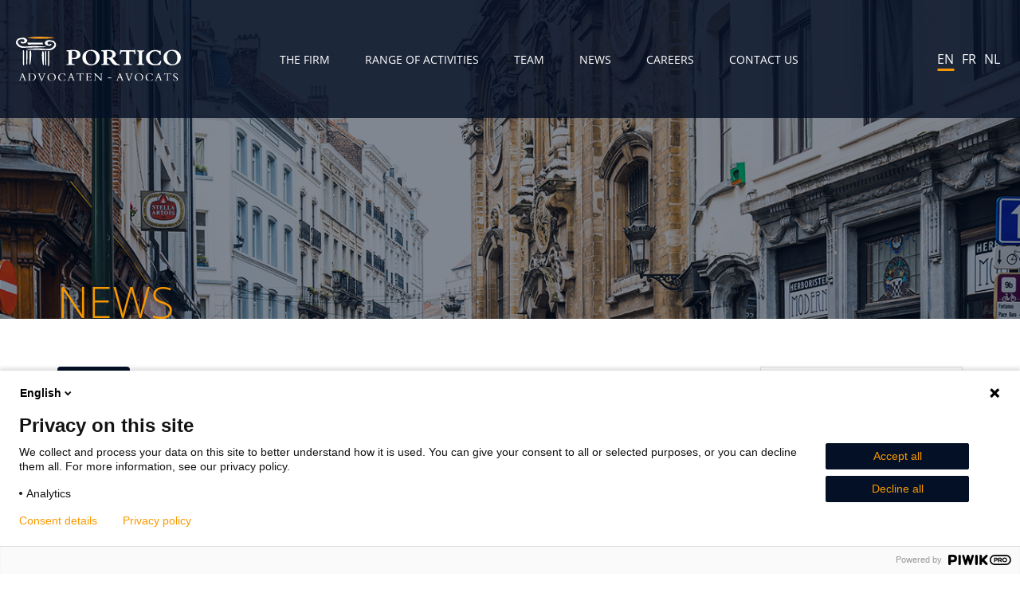

--- FILE ---
content_type: text/html; charset=UTF-8
request_url: https://www.portico.be/fr/blog/
body_size: 7833
content:
<!DOCTYPE html>
<html lang="fr_FR">
    <head>
        <meta charset="utf-8"/>
        <meta name="viewport" content="width=device-width, initial-scale=1, shrink-to-fit=no"/>
        <meta name="author" content="MV Studio"/>
        <link rel="icon" href="https://www.portico.be/wp-content/themes/portico_new/assets/build/images/favicon.png"/>
        <title>Actualités - Portico</title>
        <meta name='robots' content='index, follow, max-image-preview:large, max-snippet:-1, max-video-preview:-1' />
<link rel="alternate" hreflang="nl" href="https://www.portico.be/nl/blog/" />
<link rel="alternate" hreflang="en" href="https://www.portico.be/en/news/" />
<link rel="alternate" hreflang="fr" href="https://www.portico.be/fr/blog/" />
<link rel="alternate" hreflang="x-default" href="https://www.portico.be/fr/blog/" />

	<!-- This site is optimized with the Yoast SEO plugin v19.8 - https://yoast.com/wordpress/plugins/seo/ -->
	<link rel="canonical" href="https://www.portico.be/fr/blog/" />
	<meta property="og:locale" content="fr_FR" />
	<meta property="og:type" content="article" />
	<meta property="og:title" content="Actualités - Portico" />
	<meta property="og:description" content="Nous nous réjouissons de l&rsquo;arrivée de quatre nouveaux collaborateurs ! Baptiste Appaerts, Serafien Defort, Laure Vander Donckt et My-Vân Lam renforcent depuis cet été l&rsquo;équipe Portico." />
	<meta property="og:url" content="https://www.portico.be/fr/blog/" />
	<meta property="og:site_name" content="Portico" />
	<meta property="article:modified_time" content="2024-11-18T15:53:53+00:00" />
	<meta name="twitter:card" content="summary_large_image" />
	<meta name="twitter:label1" content="Durée de lecture estimée" />
	<meta name="twitter:data1" content="1 minute" />
	<script type="application/ld+json" class="yoast-schema-graph">{"@context":"https://schema.org","@graph":[{"@type":"WebPage","@id":"https://www.portico.be/fr/blog/","url":"https://www.portico.be/fr/blog/","name":"Actualités - Portico","isPartOf":{"@id":"https://www.portico.be/fr/#website"},"datePublished":"2023-04-24T15:48:07+00:00","dateModified":"2024-11-18T15:53:53+00:00","breadcrumb":{"@id":"https://www.portico.be/fr/blog/#breadcrumb"},"inLanguage":"fr-FR","potentialAction":[{"@type":"ReadAction","target":["https://www.portico.be/fr/blog/"]}]},{"@type":"BreadcrumbList","@id":"https://www.portico.be/fr/blog/#breadcrumb","itemListElement":[{"@type":"ListItem","position":1,"name":"Accueil","item":"https://www.portico.be/fr/"},{"@type":"ListItem","position":2,"name":"Actualités"}]},{"@type":"WebSite","@id":"https://www.portico.be/fr/#website","url":"https://www.portico.be/fr/","name":"Portico","description":"Un site utilisant WordPress","potentialAction":[{"@type":"SearchAction","target":{"@type":"EntryPoint","urlTemplate":"https://www.portico.be/fr/?s={search_term_string}"},"query-input":"required name=search_term_string"}],"inLanguage":"fr-FR"}]}</script>
	<!-- / Yoast SEO plugin. -->


<link rel='dns-prefetch' href='//s.w.org' />
<link rel='stylesheet' id='wp-block-library-css'  href='https://www.portico.be/wp-includes/css/dist/block-library/style.min.css' type='text/css' media='all' />
<style id='global-styles-inline-css' type='text/css'>
body{--wp--preset--color--black: #000000;--wp--preset--color--cyan-bluish-gray: #abb8c3;--wp--preset--color--white: #ffffff;--wp--preset--color--pale-pink: #f78da7;--wp--preset--color--vivid-red: #cf2e2e;--wp--preset--color--luminous-vivid-orange: #ff6900;--wp--preset--color--luminous-vivid-amber: #fcb900;--wp--preset--color--light-green-cyan: #7bdcb5;--wp--preset--color--vivid-green-cyan: #00d084;--wp--preset--color--pale-cyan-blue: #8ed1fc;--wp--preset--color--vivid-cyan-blue: #0693e3;--wp--preset--color--vivid-purple: #9b51e0;--wp--preset--gradient--vivid-cyan-blue-to-vivid-purple: linear-gradient(135deg,rgba(6,147,227,1) 0%,rgb(155,81,224) 100%);--wp--preset--gradient--light-green-cyan-to-vivid-green-cyan: linear-gradient(135deg,rgb(122,220,180) 0%,rgb(0,208,130) 100%);--wp--preset--gradient--luminous-vivid-amber-to-luminous-vivid-orange: linear-gradient(135deg,rgba(252,185,0,1) 0%,rgba(255,105,0,1) 100%);--wp--preset--gradient--luminous-vivid-orange-to-vivid-red: linear-gradient(135deg,rgba(255,105,0,1) 0%,rgb(207,46,46) 100%);--wp--preset--gradient--very-light-gray-to-cyan-bluish-gray: linear-gradient(135deg,rgb(238,238,238) 0%,rgb(169,184,195) 100%);--wp--preset--gradient--cool-to-warm-spectrum: linear-gradient(135deg,rgb(74,234,220) 0%,rgb(151,120,209) 20%,rgb(207,42,186) 40%,rgb(238,44,130) 60%,rgb(251,105,98) 80%,rgb(254,248,76) 100%);--wp--preset--gradient--blush-light-purple: linear-gradient(135deg,rgb(255,206,236) 0%,rgb(152,150,240) 100%);--wp--preset--gradient--blush-bordeaux: linear-gradient(135deg,rgb(254,205,165) 0%,rgb(254,45,45) 50%,rgb(107,0,62) 100%);--wp--preset--gradient--luminous-dusk: linear-gradient(135deg,rgb(255,203,112) 0%,rgb(199,81,192) 50%,rgb(65,88,208) 100%);--wp--preset--gradient--pale-ocean: linear-gradient(135deg,rgb(255,245,203) 0%,rgb(182,227,212) 50%,rgb(51,167,181) 100%);--wp--preset--gradient--electric-grass: linear-gradient(135deg,rgb(202,248,128) 0%,rgb(113,206,126) 100%);--wp--preset--gradient--midnight: linear-gradient(135deg,rgb(2,3,129) 0%,rgb(40,116,252) 100%);--wp--preset--duotone--dark-grayscale: url('#wp-duotone-dark-grayscale');--wp--preset--duotone--grayscale: url('#wp-duotone-grayscale');--wp--preset--duotone--purple-yellow: url('#wp-duotone-purple-yellow');--wp--preset--duotone--blue-red: url('#wp-duotone-blue-red');--wp--preset--duotone--midnight: url('#wp-duotone-midnight');--wp--preset--duotone--magenta-yellow: url('#wp-duotone-magenta-yellow');--wp--preset--duotone--purple-green: url('#wp-duotone-purple-green');--wp--preset--duotone--blue-orange: url('#wp-duotone-blue-orange');--wp--preset--font-size--small: 13px;--wp--preset--font-size--medium: 20px;--wp--preset--font-size--large: 36px;--wp--preset--font-size--x-large: 42px;}.has-black-color{color: var(--wp--preset--color--black) !important;}.has-cyan-bluish-gray-color{color: var(--wp--preset--color--cyan-bluish-gray) !important;}.has-white-color{color: var(--wp--preset--color--white) !important;}.has-pale-pink-color{color: var(--wp--preset--color--pale-pink) !important;}.has-vivid-red-color{color: var(--wp--preset--color--vivid-red) !important;}.has-luminous-vivid-orange-color{color: var(--wp--preset--color--luminous-vivid-orange) !important;}.has-luminous-vivid-amber-color{color: var(--wp--preset--color--luminous-vivid-amber) !important;}.has-light-green-cyan-color{color: var(--wp--preset--color--light-green-cyan) !important;}.has-vivid-green-cyan-color{color: var(--wp--preset--color--vivid-green-cyan) !important;}.has-pale-cyan-blue-color{color: var(--wp--preset--color--pale-cyan-blue) !important;}.has-vivid-cyan-blue-color{color: var(--wp--preset--color--vivid-cyan-blue) !important;}.has-vivid-purple-color{color: var(--wp--preset--color--vivid-purple) !important;}.has-black-background-color{background-color: var(--wp--preset--color--black) !important;}.has-cyan-bluish-gray-background-color{background-color: var(--wp--preset--color--cyan-bluish-gray) !important;}.has-white-background-color{background-color: var(--wp--preset--color--white) !important;}.has-pale-pink-background-color{background-color: var(--wp--preset--color--pale-pink) !important;}.has-vivid-red-background-color{background-color: var(--wp--preset--color--vivid-red) !important;}.has-luminous-vivid-orange-background-color{background-color: var(--wp--preset--color--luminous-vivid-orange) !important;}.has-luminous-vivid-amber-background-color{background-color: var(--wp--preset--color--luminous-vivid-amber) !important;}.has-light-green-cyan-background-color{background-color: var(--wp--preset--color--light-green-cyan) !important;}.has-vivid-green-cyan-background-color{background-color: var(--wp--preset--color--vivid-green-cyan) !important;}.has-pale-cyan-blue-background-color{background-color: var(--wp--preset--color--pale-cyan-blue) !important;}.has-vivid-cyan-blue-background-color{background-color: var(--wp--preset--color--vivid-cyan-blue) !important;}.has-vivid-purple-background-color{background-color: var(--wp--preset--color--vivid-purple) !important;}.has-black-border-color{border-color: var(--wp--preset--color--black) !important;}.has-cyan-bluish-gray-border-color{border-color: var(--wp--preset--color--cyan-bluish-gray) !important;}.has-white-border-color{border-color: var(--wp--preset--color--white) !important;}.has-pale-pink-border-color{border-color: var(--wp--preset--color--pale-pink) !important;}.has-vivid-red-border-color{border-color: var(--wp--preset--color--vivid-red) !important;}.has-luminous-vivid-orange-border-color{border-color: var(--wp--preset--color--luminous-vivid-orange) !important;}.has-luminous-vivid-amber-border-color{border-color: var(--wp--preset--color--luminous-vivid-amber) !important;}.has-light-green-cyan-border-color{border-color: var(--wp--preset--color--light-green-cyan) !important;}.has-vivid-green-cyan-border-color{border-color: var(--wp--preset--color--vivid-green-cyan) !important;}.has-pale-cyan-blue-border-color{border-color: var(--wp--preset--color--pale-cyan-blue) !important;}.has-vivid-cyan-blue-border-color{border-color: var(--wp--preset--color--vivid-cyan-blue) !important;}.has-vivid-purple-border-color{border-color: var(--wp--preset--color--vivid-purple) !important;}.has-vivid-cyan-blue-to-vivid-purple-gradient-background{background: var(--wp--preset--gradient--vivid-cyan-blue-to-vivid-purple) !important;}.has-light-green-cyan-to-vivid-green-cyan-gradient-background{background: var(--wp--preset--gradient--light-green-cyan-to-vivid-green-cyan) !important;}.has-luminous-vivid-amber-to-luminous-vivid-orange-gradient-background{background: var(--wp--preset--gradient--luminous-vivid-amber-to-luminous-vivid-orange) !important;}.has-luminous-vivid-orange-to-vivid-red-gradient-background{background: var(--wp--preset--gradient--luminous-vivid-orange-to-vivid-red) !important;}.has-very-light-gray-to-cyan-bluish-gray-gradient-background{background: var(--wp--preset--gradient--very-light-gray-to-cyan-bluish-gray) !important;}.has-cool-to-warm-spectrum-gradient-background{background: var(--wp--preset--gradient--cool-to-warm-spectrum) !important;}.has-blush-light-purple-gradient-background{background: var(--wp--preset--gradient--blush-light-purple) !important;}.has-blush-bordeaux-gradient-background{background: var(--wp--preset--gradient--blush-bordeaux) !important;}.has-luminous-dusk-gradient-background{background: var(--wp--preset--gradient--luminous-dusk) !important;}.has-pale-ocean-gradient-background{background: var(--wp--preset--gradient--pale-ocean) !important;}.has-electric-grass-gradient-background{background: var(--wp--preset--gradient--electric-grass) !important;}.has-midnight-gradient-background{background: var(--wp--preset--gradient--midnight) !important;}.has-small-font-size{font-size: var(--wp--preset--font-size--small) !important;}.has-medium-font-size{font-size: var(--wp--preset--font-size--medium) !important;}.has-large-font-size{font-size: var(--wp--preset--font-size--large) !important;}.has-x-large-font-size{font-size: var(--wp--preset--font-size--x-large) !important;}
</style>
<link rel='stylesheet' id='style60402982769731d7181f017.53112075-css'  href='https://www.portico.be/wp-content/themes/portico_new/assets/build/app.c7c2bc8f.css' type='text/css' media='all' />
<script type='text/javascript' src='https://www.portico.be/wp-includes/js/jquery/jquery.min.js?ver=3.6.0' id='jquery-core-js'></script>
<script type='text/javascript' src='https://www.portico.be/wp-includes/js/jquery/jquery-migrate.min.js?ver=3.3.2' id='jquery-migrate-js'></script>
<script type='text/javascript' id='wpml-cookie-js-extra'>
/* <![CDATA[ */
var wpml_cookies = {"wp-wpml_current_language":{"value":"fr","expires":1,"path":"\/"}};
var wpml_cookies = {"wp-wpml_current_language":{"value":"fr","expires":1,"path":"\/"}};
/* ]]> */
</script>
<script type='text/javascript' src='https://www.portico.be/wp-content/plugins/sitepress-multilingual-cms/res/js/cookies/language-cookie.js?ver=4.5.11' id='wpml-cookie-js'></script>
<script type='text/javascript' id='wpml-browser-redirect-js-extra'>
/* <![CDATA[ */
var wpml_browser_redirect_params = {"pageLanguage":"fr","languageUrls":{"nl_nl":"https:\/\/www.portico.be\/nl\/blog\/","nl":"https:\/\/www.portico.be\/nl\/blog\/","en_us":"https:\/\/www.portico.be\/en\/news\/","en":"https:\/\/www.portico.be\/en\/news\/","us":"https:\/\/www.portico.be\/en\/news\/","fr_fr":"https:\/\/www.portico.be\/fr\/blog\/","fr":"https:\/\/www.portico.be\/fr\/blog\/"},"cookie":{"name":"_icl_visitor_lang_js","domain":"www.portico.be","path":"\/","expiration":24}};
/* ]]> */
</script>
<script type='text/javascript' src='https://www.portico.be/wp-content/plugins/sitepress-multilingual-cms/dist/js/browser-redirect/app.js?ver=4.5.11' id='wpml-browser-redirect-js'></script>
<link rel="https://api.w.org/" href="https://www.portico.be/fr/wp-json/" /><link rel="alternate" type="application/json" href="https://www.portico.be/fr/wp-json/wp/v2/pages/35" /><link rel="EditURI" type="application/rsd+xml" title="RSD" href="https://www.portico.be/xmlrpc.php?rsd" />
<link rel="wlwmanifest" type="application/wlwmanifest+xml" href="https://www.portico.be/wp-includes/wlwmanifest.xml" /> 

<link rel='shortlink' href='https://www.portico.be/fr/?p=35' />
<link rel="alternate" type="application/json+oembed" href="https://www.portico.be/fr/wp-json/oembed/1.0/embed?url=https%3A%2F%2Fwww.portico.be%2Ffr%2Fblog%2F" />
<link rel="alternate" type="text/xml+oembed" href="https://www.portico.be/fr/wp-json/oembed/1.0/embed?url=https%3A%2F%2Fwww.portico.be%2Ffr%2Fblog%2F&#038;format=xml" />
<meta name="generator" content="WPML ver:4.5.11 stt:37,1,4;" />
<link rel="icon" href="https://www.portico.be/wp-content/uploads/2023/05/cropped-apple-touch-icon-144x144-1-32x32.png" sizes="32x32" />
<link rel="icon" href="https://www.portico.be/wp-content/uploads/2023/05/cropped-apple-touch-icon-144x144-1-192x192.png" sizes="192x192" />
<link rel="apple-touch-icon" href="https://www.portico.be/wp-content/uploads/2023/05/cropped-apple-touch-icon-144x144-1-180x180.png" />
<meta name="msapplication-TileImage" content="https://www.portico.be/wp-content/uploads/2023/05/cropped-apple-touch-icon-144x144-1-270x270.png" />

        <!-- Fonts -->
        <link rel="stylesheet" href="https://use.fontawesome.com/releases/v5.3.1/css/all.css" integrity="sha384-mzrmE5qonljUremFsqc01SB46JvROS7bZs3IO2EmfFsd15uHvIt+Y8vEf7N7fWAU" crossorigin="anonymous">
    </head>

    <body>      
        <!-- Piwik -->
        <script type="text/javascript">
        (function(window, document, dataLayerName, id) {
        window[dataLayerName]=window[dataLayerName]||[],window[dataLayerName].push({start:(new Date).getTime(),event:"stg.start"});var scripts=document.getElementsByTagName('script')[0],tags=document.createElement('script');
        function stgCreateCookie(a,b,c){var d="";if(c){var e=new Date;e.setTime(e.getTime()+24*c*60*60*1e3),d="; expires="+e.toUTCString();f="; SameSite=Strict"}document.cookie=a+"="+b+d+f+"; path=/"}
        var isStgDebug=(window.location.href.match("stg_debug")||document.cookie.match("stg_debug"))&&!window.location.href.match("stg_disable_debug");stgCreateCookie("stg_debug",isStgDebug?1:"",isStgDebug?14:-1);
        var qP=[];dataLayerName!=="dataLayer"&&qP.push("data_layer_name="+dataLayerName),isStgDebug&&qP.push("stg_debug");var qPString=qP.length>0?("?"+qP.join("&")):"";
        tags.async=!0,tags.src="https://portico.containers.piwik.pro/"+id+".js"+qPString,scripts.parentNode.insertBefore(tags,scripts);
        !function(a,n,i){a[n]=a[n]||{};for(var c=0;c<i.length;c++)!function(i){a[n][i]=a[n][i]||{},a[n][i].api=a[n][i].api||function(){var a=[].slice.call(arguments,0);"string"==typeof a[0]&&window[dataLayerName].push({event:n+"."+i+":"+a[0],parameters:[].slice.call(arguments,1)})}}(i[c])}(window,"ppms",["tm","cm"]);
        })(window, document, 'dataLayer', 'cd7022b5-bd15-43bf-a19d-e8b263e1942c');
        </script>

        <header class="header">
    <div class="header__wrapper">
        <div class="header__container">
            <div class="logo">
                <a class="logo__link" href="/fr">
                    <img class="logo__img" src="https://www.portico.be/wp-content/uploads/2023/04/portico-logo.svg" alt="logo Portico" width="207" height="73" />
                </a>
            </div>
            <div class="nav__main">
                <nav class="nav__main__wrapper">
                                            <a class="nav__main__link" href="https://www.portico.be/fr/le-cabinet/">Le cabinet</a>
                                            <a class="nav__main__link" href="https://www.portico.be/fr/domaines-dactivite/">Domaines d’activités</a>
                                            <a class="nav__main__link" href="https://www.portico.be/fr/equipe/">L’équipe</a>
                                            <a class="nav__main__link" href="https://www.portico.be/fr/blog/">Actualités</a>
                                            <a class="nav__main__link" href="https://www.portico.be/fr/?page_id=18">Carrières</a>
                                            <a class="nav__main__link" href="https://www.portico.be/fr/contact/">Contact</a>
                                    </nav>
            </div>
            <div class="nav__lang">
                <div class="nav__lang__wrapper">
                                            <a class="nav__lang__link " href="https://www.portico.be/en/news/">EN</a>
                                            <a class="nav__lang__link nav__lang__link--active" href="https://www.portico.be/fr/blog/">FR</a>
                                            <a class="nav__lang__link " href="https://www.portico.be/nl/blog/">NL</a>
                                    </div>
            </div>
            <div class="nav__burger">
                <div class="nav__burger__bars"></div>
                <div class="nav__burger__bars"></div>
                <div class="nav__burger__bars"></div>
            </div>
        </div>
    </div>
</header>
        <div class="page blogs">
    <div class="banner banner--about">
        <div class="wrapper">
            <h1 class="title">Actualités</h1>
        </div>
    </div>
    <div class="container container--stickfoot">
        <div class="container__wrapper wrapper blog__page mt-xl">
            <!-- news filter -->
            <form class="box__container box__justify--space-between mb-l search-filter-form">
                <div class="news__filter">
                    <div>
                        <label for="all" class="news__filter__item news__filter__item--active">
                            Tous les articles
                            <input class="js-form_filter" type="radio" name="news_category" id="all" value="" checked>
                        </label>
                    </div>
                    
                                                                
                </div>
                <div class="news__search">
                    <div id="search_form" class="search_form--form">
                        <div class="navbar__search--container relative col_full">
                            <input type="search" name="search" required="required" class="form__input input-search js-form_filter" placeholder="Rechercher" autocomplete="off">
                        </div>
                        <button type="submit" class="search_form--submit"></button>
                    </div>
                </div>
            </form>

            <!-- news -->
            <div class="box__container box--padding box--fluid search__list">
                <!-- item -->
                                    <div class="col_33 news__item__col">
    <div class="news__item">
        <a href="https://www.portico.be/fr/2025/01/08/de-nouveaux-arrives-chez-portico-3/" class="news__item__image">
            <picture>
                <source srcset="" type="image/webp">
                <source srcset="" type="image/jpg">
                <img class="news__item__picture" src="" alt="NEWS PORTICO">
            </picture>
        </a>
        <strong class="news__item__date">08/01/2025</strong>
        <h2 class="title title--xs">NEWS PORTICO</h2>
        <div class="news__item__content"><p class="has-text-align-left">C&rsquo;est avec un immense plaisir que nous vous annonçons que Maartje Jongbloet et Junior Geysens, deux collègues très appréciés, ont été promus au sein de notre cabinet. Maartje est promue au poste de Senior…</p>
        </div>
        <a href="https://www.portico.be/fr/2025/01/08/de-nouveaux-arrives-chez-portico-3/" class="btn__more">
            <div></div>
            <div></div>
        </a>
    </div>
</div>                                    <div class="col_33 news__item__col">
    <div class="news__item">
        <a href="https://www.portico.be/fr/2024/11/04/une-nouvelle-arrivee-chez-portico-5/" class="news__item__image">
            <picture>
                <source srcset="https://www.portico.be/wp-content/uploads/2024/10/Photo-My-Van-to-use-1-scaled.jpg" type="image/webp">
                <source srcset="https://www.portico.be/wp-content/uploads/2024/10/Photo-My-Van-to-use-1-scaled.jpg" type="image/jpg">
                <img class="news__item__picture" src="https://www.portico.be/wp-content/uploads/2024/10/Photo-My-Van-to-use-1-scaled.jpg" alt="UNE NOUVELLE ARRIVEE CHEZ PORTICO">
            </picture>
        </a>
        <strong class="news__item__date">04/11/2024</strong>
        <h2 class="title title--xs">UNE NOUVELLE ARRIVEE CHEZ PORTICO</h2>
        <div class="news__item__content"><p>Nous avons le plaisir de vous annoncer que My-Vân Lam est venue renforcer l&rsquo;équipe Portico en octobre 2024.</p> <p>My-Vân Lam a obtenu en 2024, avec distinction, son diplôme de Master en droit public et international…</p>
        </div>
        <a href="https://www.portico.be/fr/2024/11/04/une-nouvelle-arrivee-chez-portico-5/" class="btn__more">
            <div></div>
            <div></div>
        </a>
    </div>
</div>                                    <div class="col_33 news__item__col">
    <div class="news__item">
        <a href="https://www.portico.be/fr/2024/11/04/une-nouvelle-arrivee-chez-portico-4/" class="news__item__image">
            <picture>
                <source srcset="https://www.portico.be/wp-content/uploads/2024/10/Photo-Laure-website-1-scaled.jpg" type="image/webp">
                <source srcset="https://www.portico.be/wp-content/uploads/2024/10/Photo-Laure-website-1-scaled.jpg" type="image/jpg">
                <img class="news__item__picture" src="https://www.portico.be/wp-content/uploads/2024/10/Photo-Laure-website-1-scaled.jpg" alt="UNE NOUVELLE ARRIVEE CHEZ PORTICO">
            </picture>
        </a>
        <strong class="news__item__date">04/11/2024</strong>
        <h2 class="title title--xs">UNE NOUVELLE ARRIVEE CHEZ PORTICO</h2>
        <div class="news__item__content"><p>Nous sommes ravis de vous annoncer que Laure Vander Donckt est venue rejoindre l&rsquo;équipe Portico en septembre 2024.</p> <p>Laure Vander Donckt a obtenu en 2024 son diplôme de Master en droit public à la Vrije…</p>
        </div>
        <a href="https://www.portico.be/fr/2024/11/04/une-nouvelle-arrivee-chez-portico-4/" class="btn__more">
            <div></div>
            <div></div>
        </a>
    </div>
</div>                                    <div class="col_33 news__item__col">
    <div class="news__item">
        <a href="https://www.portico.be/fr/2024/11/04/une-nouvelle-arrivee-chez-portico-3/" class="news__item__image">
            <picture>
                <source srcset="https://www.portico.be/wp-content/uploads/2024/10/Photo-Serafien-website-VF-test-1-scaled.jpg" type="image/webp">
                <source srcset="https://www.portico.be/wp-content/uploads/2024/10/Photo-Serafien-website-VF-test-1-scaled.jpg" type="image/jpg">
                <img class="news__item__picture" src="https://www.portico.be/wp-content/uploads/2024/10/Photo-Serafien-website-VF-test-1-scaled.jpg" alt="UNE NOUVELLE ARRIVEE CHEZ PORTICO">
            </picture>
        </a>
        <strong class="news__item__date">04/11/2024</strong>
        <h2 class="title title--xs">UNE NOUVELLE ARRIVEE CHEZ PORTICO</h2>
        <div class="news__item__content"><p>Nous sommes ravis de vous annoncer que Serafien Defort est venue rejoindre l’équipe Portico en septembre 2024.</p> <p>Serafien Defort a obtenu en 2024, avec grande distinction, son diplôme de Master en droit public à la…</p>
        </div>
        <a href="https://www.portico.be/fr/2024/11/04/une-nouvelle-arrivee-chez-portico-3/" class="btn__more">
            <div></div>
            <div></div>
        </a>
    </div>
</div>                                    <div class="col_33 news__item__col">
    <div class="news__item">
        <a href="https://www.portico.be/fr/2024/11/04/de-nouveaux-arrives-chez-portico/" class="news__item__image">
            <picture>
                <source srcset="https://www.portico.be/wp-content/uploads/2024/10/46A9328-to-use-I-1-scaled.jpg" type="image/webp">
                <source srcset="https://www.portico.be/wp-content/uploads/2024/10/46A9328-to-use-I-1-scaled.jpg" type="image/jpg">
                <img class="news__item__picture" src="https://www.portico.be/wp-content/uploads/2024/10/46A9328-to-use-I-1-scaled.jpg" alt="UNE NOUVELLE ARRIVEE CHEZ PORTICO">
            </picture>
        </a>
        <strong class="news__item__date">04/11/2024</strong>
        <h2 class="title title--xs">UNE NOUVELLE ARRIVEE CHEZ PORTICO</h2>
        <div class="news__item__content"><p>Nous sommes ravis de vous annoncer que Baptiste Appaerts est venu rejoindre l&rsquo;équipe Portico en août 2024.</p> <p>Baptiste Appaerts a obtenu en 2023, avec grande distinction, son diplôme de Master en droit public et international…</p>
        </div>
        <a href="https://www.portico.be/fr/2024/11/04/de-nouveaux-arrives-chez-portico/" class="btn__more">
            <div></div>
            <div></div>
        </a>
    </div>
</div>                                    <div class="col_33 news__item__col">
    <div class="news__item">
        <a href="https://www.portico.be/fr/2023/10/08/une-nouvelle-arrivee-chez-portico-2/" class="news__item__image">
            <picture>
                <source srcset="https://www.portico.be/wp-content/uploads/2023/10/def3-scaled.jpg" type="image/webp">
                <source srcset="https://www.portico.be/wp-content/uploads/2023/10/def3-scaled.jpg" type="image/jpg">
                <img class="news__item__picture" src="https://www.portico.be/wp-content/uploads/2023/10/def3-scaled.jpg" alt="UNE NOUVELLE ARRIVEE CHEZ PORTICO">
            </picture>
        </a>
        <strong class="news__item__date">08/10/2023</strong>
        <h2 class="title title--xs">UNE NOUVELLE ARRIVEE CHEZ PORTICO</h2>
        <div class="news__item__content"><p>C&rsquo;est avec plaisir que nous accueillons Arne Van Audenhove, notre nouvel arrivant chez Portico.<br /><br />Arne a rejoint notre équipe en novembre, avec un master en droit obtenu à la KU Leuven, se spécialisant en droit européen,…</p>
        </div>
        <a href="https://www.portico.be/fr/2023/10/08/une-nouvelle-arrivee-chez-portico-2/" class="btn__more">
            <div></div>
            <div></div>
        </a>
    </div>
</div>                                    <div class="col_33 news__item__col">
    <div class="news__item">
        <a href="https://www.portico.be/fr/2023/01/09/portico-nomme-sebastiaan-de-meue-comme-associe/" class="news__item__image">
            <picture>
                <source srcset="https://www.portico.be/wp-content/uploads/2023/04/20230109103255IZ5A4706-sdm-res.jpeg" type="image/webp">
                <source srcset="https://www.portico.be/wp-content/uploads/2023/04/20230109103255IZ5A4706-sdm-res.jpeg" type="image/jpg">
                <img class="news__item__picture" src="https://www.portico.be/wp-content/uploads/2023/04/20230109103255IZ5A4706-sdm-res.jpeg" alt="PORTICO NOMME SEBASTIAAN DE MEUE COMME ASSOCIÉ">
            </picture>
        </a>
        <strong class="news__item__date">09/01/2023</strong>
        <h2 class="title title--xs">PORTICO NOMME SEBASTIAAN DE MEUE COMME ASSOCIÉ</h2>
        <div class="news__item__content"><p>Portico a le plaisir d&rsquo;annoncer la nomination de Sebastiaan De Meue en tant qu&rsquo;associé.</p> <p>Sebastiaan est avocat chez Portico depuis 2014. Il est actif dans le vaste domaine du droit public, avec une pratique prédominante…</p>
        </div>
        <a href="https://www.portico.be/fr/2023/01/09/portico-nomme-sebastiaan-de-meue-comme-associe/" class="btn__more">
            <div></div>
            <div></div>
        </a>
    </div>
</div>                                    <div class="col_33 news__item__col">
    <div class="news__item">
        <a href="https://www.portico.be/fr/2022/02/14/healthcare-tender-day-2022-12e-edition/" class="news__item__image">
            <picture>
                <source srcset="https://www.portico.be/wp-content/uploads/2023/04/20220214145748ll.png" type="image/webp">
                <source srcset="https://www.portico.be/wp-content/uploads/2023/04/20220214145748ll.png" type="image/jpg">
                <img class="news__item__picture" src="https://www.portico.be/wp-content/uploads/2023/04/20220214145748ll.png" alt="HEALTHCARE TENDER DAY 2022 (12E ÉDITION)">
            </picture>
        </a>
        <strong class="news__item__date">14/02/2022</strong>
        <h2 class="title title--xs">HEALTHCARE TENDER DAY 2022 (12E ÉDITION)</h2>
        <div class="news__item__content"><p>Le 17 février 2022, Aurélien Vandeburie et Jorien Van Belle s&rsquo;adresseront au public lors du Healthcare Tender Day. Ils expliqueront l&rsquo;examen de la régularité des offres, en mettant l&rsquo;accent sur les tendances les plus récentes…</p>
        </div>
        <a href="https://www.portico.be/fr/2022/02/14/healthcare-tender-day-2022-12e-edition/" class="btn__more">
            <div></div>
            <div></div>
        </a>
    </div>
</div>                                    <div class="col_33 news__item__col">
    <div class="news__item">
        <a href="https://www.portico.be/fr/2022/02/14/la-doctrine-de-lacte-juridique-complexe-en-matiere-de-marches-publics-un-acces-varie-au-conseil-detat/" class="news__item__image">
            <picture>
                <source srcset="https://www.portico.be/wp-content/uploads/2023/04/20220214142546mcp-ooo.png" type="image/webp">
                <source srcset="https://www.portico.be/wp-content/uploads/2023/04/20220214142546mcp-ooo.png" type="image/jpg">
                <img class="news__item__picture" src="https://www.portico.be/wp-content/uploads/2023/04/20220214142546mcp-ooo.png" alt="LA DOCTRINE DE L&rsquo;ACTE JURIDIQUE COMPLEXE EN MATIÈRE DE MARCHÉS PUBLICS : UN ACCÈS VARIÉ AU CONSEIL D&rsquo;ETAT">
            </picture>
        </a>
        <strong class="news__item__date">14/02/2022</strong>
        <h2 class="title title--xs">LA DOCTRINE DE L&rsquo;ACTE JURIDIQUE COMPLEXE EN MATIÈRE DE MARCHÉS PUBLICS : UN ACCÈS VARIÉ AU CONSEIL D&rsquo;ETAT</h2>
        <div class="news__item__content"><p>De nombreux juristes se sont déjà penchés sur la question de savoir comment la XIIe chambre du Conseil d&rsquo;État applique la doctrine Labonorm. Cela indique un possible manque de clarté ou une instabilité dans ce…</p>
        </div>
        <a href="https://www.portico.be/fr/2022/02/14/la-doctrine-de-lacte-juridique-complexe-en-matiere-de-marches-publics-un-acces-varie-au-conseil-detat/" class="btn__more">
            <div></div>
            <div></div>
        </a>
    </div>
</div>                                    <div class="col_33 news__item__col">
    <div class="news__item">
        <a href="https://www.portico.be/fr/2020/09/30/colloque-le-juge-administratif-face-a-la-critique/" class="news__item__image">
            <picture>
                <source srcset="https://www.portico.be/wp-content/uploads/2023/04/20200930174821Juge-administratif.jpeg" type="image/webp">
                <source srcset="https://www.portico.be/wp-content/uploads/2023/04/20200930174821Juge-administratif.jpeg" type="image/jpg">
                <img class="news__item__picture" src="https://www.portico.be/wp-content/uploads/2023/04/20200930174821Juge-administratif.jpeg" alt="COLLOQUE &#8211; LE JUGE ADMINISTRATIF FACE À LA CRITIQUE">
            </picture>
        </a>
        <strong class="news__item__date">30/09/2020</strong>
        <h2 class="title title--xs">COLLOQUE &#8211; LE JUGE ADMINISTRATIF FACE À LA CRITIQUE</h2>
        <div class="news__item__content"><p>Le 6 novembre prochain, Nicolas Bonbled interviendra dans le cadre du colloque «&nbsp;Le juge administratif face à la critique&nbsp;» organisé par l’Université de Lille 2, sous la direction des professeurs F. Grabias et S. Douteaud.</p>…
        </div>
        <a href="https://www.portico.be/fr/2020/09/30/colloque-le-juge-administratif-face-a-la-critique/" class="btn__more">
            <div></div>
            <div></div>
        </a>
    </div>
</div>                                    <div class="col_33 news__item__col">
    <div class="news__item">
        <a href="https://www.portico.be/fr/2020/09/03/portico-nomme-un-counsel/" class="news__item__image">
            <picture>
                <source srcset="https://www.portico.be/wp-content/uploads/2023/04/20230109103255IZ5A4706-sdm-res.jpeg" type="image/webp">
                <source srcset="https://www.portico.be/wp-content/uploads/2023/04/20230109103255IZ5A4706-sdm-res.jpeg" type="image/jpg">
                <img class="news__item__picture" src="https://www.portico.be/wp-content/uploads/2023/04/20230109103255IZ5A4706-sdm-res.jpeg" alt="PORTICO NOMME UN COUNSEL">
            </picture>
        </a>
        <strong class="news__item__date">03/09/2020</strong>
        <h2 class="title title--xs">PORTICO NOMME UN COUNSEL</h2>
        <div class="news__item__content"><p>Portico a le plaisir d’annoncer la promotion de Sebastiaan De Meue au poste de Counsel.</p> <p>Sebastiaan De Meue se concentre sur la pratique du droit public sous toutes ses facettes. Il a développé une expertise…</p>
        </div>
        <a href="https://www.portico.be/fr/2020/09/03/portico-nomme-un-counsel/" class="btn__more">
            <div></div>
            <div></div>
        </a>
    </div>
</div>                                    <div class="col_33 news__item__col">
    <div class="news__item">
        <a href="https://www.portico.be/fr/2020/02/24/repartition-des-comptences-en-matire-d-emploi-des-langues/" class="news__item__image">
            <picture>
                <source srcset="https://www.portico.be/wp-content/uploads/2023/04/20200224082819NB-site-24.02.2020.jpeg" type="image/webp">
                <source srcset="https://www.portico.be/wp-content/uploads/2023/04/20200224082819NB-site-24.02.2020.jpeg" type="image/jpg">
                <img class="news__item__picture" src="https://www.portico.be/wp-content/uploads/2023/04/20200224082819NB-site-24.02.2020.jpeg" alt="RÉPARTITION DES COMPÉTENCES EN MATIÈRE D&rsquo;EMPLOI DES LANGUES">
            </picture>
        </a>
        <strong class="news__item__date">24/02/2020</strong>
        <h2 class="title title--xs">RÉPARTITION DES COMPÉTENCES EN MATIÈRE D&rsquo;EMPLOI DES LANGUES</h2>
        <div class="news__item__content"><p>Le Centre de recherche sur l’Etat et la Constitution (Creco) a récemment publié aux éditions Larcier le résultat d’un ambitieux projet, dirigé par Céline Romainville et Marc Verdussen, consacré aux&nbsp;<a href="https://www.larcier.com/fr/les-grands-arrets-sur-le-partage-des-competences-dans-l-etat-federal-2019-9782804485894.html">«&nbsp;Grands arrêts&nbsp;» en matière de…</a></p>
        </div>
        <a href="https://www.portico.be/fr/2020/02/24/repartition-des-comptences-en-matire-d-emploi-des-langues/" class="btn__more">
            <div></div>
            <div></div>
        </a>
    </div>
</div>                            </div>

            <!-- Pagination -->
            <div class="news__pagination">
                
                                        <a href="#news" class="is_active">
                    <button class="news__pagination--item paginate " data-pagination="1">1</button>
                </a>
                                                <a href="#news" class="">
                    <button class="news__pagination--item paginate " data-pagination="2">2</button>
                </a>
                        <a href="#news">
        <button class="news__pagination--next paginate" data-pagination="2"></button>
    </a>

            </div>
        </div>
    </div>
</div>


        <footer class="footer">
    <div class="copyright">
        Made with love by <a href="https://www.mvstudio.be/" target="_blank"><img src="https://www.portico.be/wp-content/themes/portico_new/assets/build/images/logo-mvstudio-w.e0b299b6.svg" alt="logo MV studio" width="26"></a>
    </div>
    <div class="infos">
                    <span class="infos__item">
                <a class="infos__item__link" href="https://www.portico.be/fr/condition-general/">Conditions générales</a>
            </span>
                    <span class="infos__item">
                <a class="infos__item__link" href="https://www.portico.be/fr/informations-generales/">Informations générales</a>
            </span>
                    <span class="infos__item">
                <a class="infos__item__link" href="https://www.portico.be/fr/vie-privee/">Vie privée</a>
            </span>
            </div>
</footer>
        <script type='text/javascript' id='js49191654969731d7181ec53.93702875-js-extra'>
/* <![CDATA[ */
var urls = {"ajax":"https:\/\/www.portico.be\/wp-admin\/admin-ajax.php","rest_endpoint":"https:\/\/www.portico.be\/fr\/wp-json\/"};
var variables = {"google_map_key":"AIzaSyCZ2RmQ4dPemHl8tLamcqCMm3nZK3HBRKw"};
var texts = [];
/* ]]> */
</script>
<script type='text/javascript' src='https://www.portico.be/wp-content/themes/portico_new/assets/build/0.a8657e5c.js?ver=1.0.0' id='js49191654969731d7181ec53.93702875-js'></script>
<script type='text/javascript' id='js40186239569731d7181eec4.83664340-js-extra'>
/* <![CDATA[ */
var urls = {"ajax":"https:\/\/www.portico.be\/wp-admin\/admin-ajax.php","rest_endpoint":"https:\/\/www.portico.be\/fr\/wp-json\/"};
var variables = {"google_map_key":"AIzaSyCZ2RmQ4dPemHl8tLamcqCMm3nZK3HBRKw"};
var texts = [];
/* ]]> */
</script>
<script type='text/javascript' src='https://www.portico.be/wp-content/themes/portico_new/assets/build/app.48169672.js?ver=1.0.0' id='js40186239569731d7181eec4.83664340-js'></script>
<script type='text/javascript' src='https://www.portico.be/wp-content/themes/portico_new/assets/build/0.a8657e5c.js?ver=1.0.0' id='js25164027269731d7181f782.66108208-js'></script>
<script type='text/javascript' src='https://www.portico.be/wp-content/themes/portico_new/assets/build/1.507e5c63.js?ver=1.0.0' id='js16611699669731d7181f831.29873677-js'></script>
<script type='text/javascript' src='https://www.portico.be/wp-content/themes/portico_new/assets/build/newsJS.69c7e97a.js?ver=1.0.0' id='js145387751369731d7181f885.97344512-js'></script>

    </body>
</html>

--- FILE ---
content_type: text/html; charset=UTF-8
request_url: https://www.portico.be/en/news/
body_size: 7499
content:
<!DOCTYPE html>
<html lang="en_US">
    <head>
        <meta charset="utf-8"/>
        <meta name="viewport" content="width=device-width, initial-scale=1, shrink-to-fit=no"/>
        <meta name="author" content="MV Studio"/>
        <link rel="icon" href="https://www.portico.be/wp-content/themes/portico_new/assets/build/images/favicon.png"/>
        <title>News - Portico</title>
        <meta name='robots' content='index, follow, max-image-preview:large, max-snippet:-1, max-video-preview:-1' />
<link rel="alternate" hreflang="nl" href="https://www.portico.be/nl/blog/" />
<link rel="alternate" hreflang="en" href="https://www.portico.be/en/news/" />
<link rel="alternate" hreflang="fr" href="https://www.portico.be/fr/blog/" />
<link rel="alternate" hreflang="x-default" href="https://www.portico.be/fr/blog/" />

	<!-- This site is optimized with the Yoast SEO plugin v19.8 - https://yoast.com/wordpress/plugins/seo/ -->
	<link rel="canonical" href="https://www.portico.be/en/news/" />
	<meta property="og:locale" content="en_US" />
	<meta property="og:type" content="article" />
	<meta property="og:title" content="News - Portico" />
	<meta property="og:url" content="https://www.portico.be/en/news/" />
	<meta property="og:site_name" content="Portico" />
	<meta property="article:modified_time" content="2023-05-02T13:11:12+00:00" />
	<meta name="twitter:card" content="summary_large_image" />
	<script type="application/ld+json" class="yoast-schema-graph">{"@context":"https://schema.org","@graph":[{"@type":"WebPage","@id":"https://www.portico.be/en/news/","url":"https://www.portico.be/en/news/","name":"News - Portico","isPartOf":{"@id":"https://www.portico.be/en/#website"},"datePublished":"2023-04-24T15:48:07+00:00","dateModified":"2023-05-02T13:11:12+00:00","breadcrumb":{"@id":"https://www.portico.be/en/news/#breadcrumb"},"inLanguage":"en-US","potentialAction":[{"@type":"ReadAction","target":["https://www.portico.be/en/news/"]}]},{"@type":"BreadcrumbList","@id":"https://www.portico.be/en/news/#breadcrumb","itemListElement":[{"@type":"ListItem","position":1,"name":"Accueil","item":"https://www.portico.be/en/"},{"@type":"ListItem","position":2,"name":"News"}]},{"@type":"WebSite","@id":"https://www.portico.be/en/#website","url":"https://www.portico.be/en/","name":"Portico","description":"Un site utilisant WordPress","potentialAction":[{"@type":"SearchAction","target":{"@type":"EntryPoint","urlTemplate":"https://www.portico.be/en/?s={search_term_string}"},"query-input":"required name=search_term_string"}],"inLanguage":"en-US"}]}</script>
	<!-- / Yoast SEO plugin. -->


<link rel='dns-prefetch' href='//s.w.org' />
<link rel='stylesheet' id='wp-block-library-css'  href='https://www.portico.be/wp-includes/css/dist/block-library/style.min.css' type='text/css' media='all' />
<style id='global-styles-inline-css' type='text/css'>
body{--wp--preset--color--black: #000000;--wp--preset--color--cyan-bluish-gray: #abb8c3;--wp--preset--color--white: #ffffff;--wp--preset--color--pale-pink: #f78da7;--wp--preset--color--vivid-red: #cf2e2e;--wp--preset--color--luminous-vivid-orange: #ff6900;--wp--preset--color--luminous-vivid-amber: #fcb900;--wp--preset--color--light-green-cyan: #7bdcb5;--wp--preset--color--vivid-green-cyan: #00d084;--wp--preset--color--pale-cyan-blue: #8ed1fc;--wp--preset--color--vivid-cyan-blue: #0693e3;--wp--preset--color--vivid-purple: #9b51e0;--wp--preset--gradient--vivid-cyan-blue-to-vivid-purple: linear-gradient(135deg,rgba(6,147,227,1) 0%,rgb(155,81,224) 100%);--wp--preset--gradient--light-green-cyan-to-vivid-green-cyan: linear-gradient(135deg,rgb(122,220,180) 0%,rgb(0,208,130) 100%);--wp--preset--gradient--luminous-vivid-amber-to-luminous-vivid-orange: linear-gradient(135deg,rgba(252,185,0,1) 0%,rgba(255,105,0,1) 100%);--wp--preset--gradient--luminous-vivid-orange-to-vivid-red: linear-gradient(135deg,rgba(255,105,0,1) 0%,rgb(207,46,46) 100%);--wp--preset--gradient--very-light-gray-to-cyan-bluish-gray: linear-gradient(135deg,rgb(238,238,238) 0%,rgb(169,184,195) 100%);--wp--preset--gradient--cool-to-warm-spectrum: linear-gradient(135deg,rgb(74,234,220) 0%,rgb(151,120,209) 20%,rgb(207,42,186) 40%,rgb(238,44,130) 60%,rgb(251,105,98) 80%,rgb(254,248,76) 100%);--wp--preset--gradient--blush-light-purple: linear-gradient(135deg,rgb(255,206,236) 0%,rgb(152,150,240) 100%);--wp--preset--gradient--blush-bordeaux: linear-gradient(135deg,rgb(254,205,165) 0%,rgb(254,45,45) 50%,rgb(107,0,62) 100%);--wp--preset--gradient--luminous-dusk: linear-gradient(135deg,rgb(255,203,112) 0%,rgb(199,81,192) 50%,rgb(65,88,208) 100%);--wp--preset--gradient--pale-ocean: linear-gradient(135deg,rgb(255,245,203) 0%,rgb(182,227,212) 50%,rgb(51,167,181) 100%);--wp--preset--gradient--electric-grass: linear-gradient(135deg,rgb(202,248,128) 0%,rgb(113,206,126) 100%);--wp--preset--gradient--midnight: linear-gradient(135deg,rgb(2,3,129) 0%,rgb(40,116,252) 100%);--wp--preset--duotone--dark-grayscale: url('#wp-duotone-dark-grayscale');--wp--preset--duotone--grayscale: url('#wp-duotone-grayscale');--wp--preset--duotone--purple-yellow: url('#wp-duotone-purple-yellow');--wp--preset--duotone--blue-red: url('#wp-duotone-blue-red');--wp--preset--duotone--midnight: url('#wp-duotone-midnight');--wp--preset--duotone--magenta-yellow: url('#wp-duotone-magenta-yellow');--wp--preset--duotone--purple-green: url('#wp-duotone-purple-green');--wp--preset--duotone--blue-orange: url('#wp-duotone-blue-orange');--wp--preset--font-size--small: 13px;--wp--preset--font-size--medium: 20px;--wp--preset--font-size--large: 36px;--wp--preset--font-size--x-large: 42px;}.has-black-color{color: var(--wp--preset--color--black) !important;}.has-cyan-bluish-gray-color{color: var(--wp--preset--color--cyan-bluish-gray) !important;}.has-white-color{color: var(--wp--preset--color--white) !important;}.has-pale-pink-color{color: var(--wp--preset--color--pale-pink) !important;}.has-vivid-red-color{color: var(--wp--preset--color--vivid-red) !important;}.has-luminous-vivid-orange-color{color: var(--wp--preset--color--luminous-vivid-orange) !important;}.has-luminous-vivid-amber-color{color: var(--wp--preset--color--luminous-vivid-amber) !important;}.has-light-green-cyan-color{color: var(--wp--preset--color--light-green-cyan) !important;}.has-vivid-green-cyan-color{color: var(--wp--preset--color--vivid-green-cyan) !important;}.has-pale-cyan-blue-color{color: var(--wp--preset--color--pale-cyan-blue) !important;}.has-vivid-cyan-blue-color{color: var(--wp--preset--color--vivid-cyan-blue) !important;}.has-vivid-purple-color{color: var(--wp--preset--color--vivid-purple) !important;}.has-black-background-color{background-color: var(--wp--preset--color--black) !important;}.has-cyan-bluish-gray-background-color{background-color: var(--wp--preset--color--cyan-bluish-gray) !important;}.has-white-background-color{background-color: var(--wp--preset--color--white) !important;}.has-pale-pink-background-color{background-color: var(--wp--preset--color--pale-pink) !important;}.has-vivid-red-background-color{background-color: var(--wp--preset--color--vivid-red) !important;}.has-luminous-vivid-orange-background-color{background-color: var(--wp--preset--color--luminous-vivid-orange) !important;}.has-luminous-vivid-amber-background-color{background-color: var(--wp--preset--color--luminous-vivid-amber) !important;}.has-light-green-cyan-background-color{background-color: var(--wp--preset--color--light-green-cyan) !important;}.has-vivid-green-cyan-background-color{background-color: var(--wp--preset--color--vivid-green-cyan) !important;}.has-pale-cyan-blue-background-color{background-color: var(--wp--preset--color--pale-cyan-blue) !important;}.has-vivid-cyan-blue-background-color{background-color: var(--wp--preset--color--vivid-cyan-blue) !important;}.has-vivid-purple-background-color{background-color: var(--wp--preset--color--vivid-purple) !important;}.has-black-border-color{border-color: var(--wp--preset--color--black) !important;}.has-cyan-bluish-gray-border-color{border-color: var(--wp--preset--color--cyan-bluish-gray) !important;}.has-white-border-color{border-color: var(--wp--preset--color--white) !important;}.has-pale-pink-border-color{border-color: var(--wp--preset--color--pale-pink) !important;}.has-vivid-red-border-color{border-color: var(--wp--preset--color--vivid-red) !important;}.has-luminous-vivid-orange-border-color{border-color: var(--wp--preset--color--luminous-vivid-orange) !important;}.has-luminous-vivid-amber-border-color{border-color: var(--wp--preset--color--luminous-vivid-amber) !important;}.has-light-green-cyan-border-color{border-color: var(--wp--preset--color--light-green-cyan) !important;}.has-vivid-green-cyan-border-color{border-color: var(--wp--preset--color--vivid-green-cyan) !important;}.has-pale-cyan-blue-border-color{border-color: var(--wp--preset--color--pale-cyan-blue) !important;}.has-vivid-cyan-blue-border-color{border-color: var(--wp--preset--color--vivid-cyan-blue) !important;}.has-vivid-purple-border-color{border-color: var(--wp--preset--color--vivid-purple) !important;}.has-vivid-cyan-blue-to-vivid-purple-gradient-background{background: var(--wp--preset--gradient--vivid-cyan-blue-to-vivid-purple) !important;}.has-light-green-cyan-to-vivid-green-cyan-gradient-background{background: var(--wp--preset--gradient--light-green-cyan-to-vivid-green-cyan) !important;}.has-luminous-vivid-amber-to-luminous-vivid-orange-gradient-background{background: var(--wp--preset--gradient--luminous-vivid-amber-to-luminous-vivid-orange) !important;}.has-luminous-vivid-orange-to-vivid-red-gradient-background{background: var(--wp--preset--gradient--luminous-vivid-orange-to-vivid-red) !important;}.has-very-light-gray-to-cyan-bluish-gray-gradient-background{background: var(--wp--preset--gradient--very-light-gray-to-cyan-bluish-gray) !important;}.has-cool-to-warm-spectrum-gradient-background{background: var(--wp--preset--gradient--cool-to-warm-spectrum) !important;}.has-blush-light-purple-gradient-background{background: var(--wp--preset--gradient--blush-light-purple) !important;}.has-blush-bordeaux-gradient-background{background: var(--wp--preset--gradient--blush-bordeaux) !important;}.has-luminous-dusk-gradient-background{background: var(--wp--preset--gradient--luminous-dusk) !important;}.has-pale-ocean-gradient-background{background: var(--wp--preset--gradient--pale-ocean) !important;}.has-electric-grass-gradient-background{background: var(--wp--preset--gradient--electric-grass) !important;}.has-midnight-gradient-background{background: var(--wp--preset--gradient--midnight) !important;}.has-small-font-size{font-size: var(--wp--preset--font-size--small) !important;}.has-medium-font-size{font-size: var(--wp--preset--font-size--medium) !important;}.has-large-font-size{font-size: var(--wp--preset--font-size--large) !important;}.has-x-large-font-size{font-size: var(--wp--preset--font-size--x-large) !important;}
</style>
<link rel='stylesheet' id='style173169499569731d736f0574.71356503-css'  href='https://www.portico.be/wp-content/themes/portico_new/assets/build/app.c7c2bc8f.css' type='text/css' media='all' />
<script type='text/javascript' src='https://www.portico.be/wp-includes/js/jquery/jquery.min.js?ver=3.6.0' id='jquery-core-js'></script>
<script type='text/javascript' src='https://www.portico.be/wp-includes/js/jquery/jquery-migrate.min.js?ver=3.3.2' id='jquery-migrate-js'></script>
<script type='text/javascript' id='wpml-cookie-js-extra'>
/* <![CDATA[ */
var wpml_cookies = {"wp-wpml_current_language":{"value":"en","expires":1,"path":"\/"}};
var wpml_cookies = {"wp-wpml_current_language":{"value":"en","expires":1,"path":"\/"}};
/* ]]> */
</script>
<script type='text/javascript' src='https://www.portico.be/wp-content/plugins/sitepress-multilingual-cms/res/js/cookies/language-cookie.js?ver=4.5.11' id='wpml-cookie-js'></script>
<script type='text/javascript' id='wpml-browser-redirect-js-extra'>
/* <![CDATA[ */
var wpml_browser_redirect_params = {"pageLanguage":"en","languageUrls":{"nl_nl":"https:\/\/www.portico.be\/nl\/blog\/","nl":"https:\/\/www.portico.be\/nl\/blog\/","en_us":"https:\/\/www.portico.be\/en\/news\/","en":"https:\/\/www.portico.be\/en\/news\/","us":"https:\/\/www.portico.be\/en\/news\/","fr_fr":"https:\/\/www.portico.be\/fr\/blog\/","fr":"https:\/\/www.portico.be\/fr\/blog\/"},"cookie":{"name":"_icl_visitor_lang_js","domain":"www.portico.be","path":"\/","expiration":24}};
/* ]]> */
</script>
<script type='text/javascript' src='https://www.portico.be/wp-content/plugins/sitepress-multilingual-cms/dist/js/browser-redirect/app.js?ver=4.5.11' id='wpml-browser-redirect-js'></script>
<link rel="https://api.w.org/" href="https://www.portico.be/en/wp-json/" /><link rel="alternate" type="application/json" href="https://www.portico.be/en/wp-json/wp/v2/pages/175" /><link rel="EditURI" type="application/rsd+xml" title="RSD" href="https://www.portico.be/xmlrpc.php?rsd" />
<link rel="wlwmanifest" type="application/wlwmanifest+xml" href="https://www.portico.be/wp-includes/wlwmanifest.xml" /> 

<link rel='shortlink' href='https://www.portico.be/en/?p=175' />
<link rel="alternate" type="application/json+oembed" href="https://www.portico.be/en/wp-json/oembed/1.0/embed?url=https%3A%2F%2Fwww.portico.be%2Fen%2Fnews%2F" />
<link rel="alternate" type="text/xml+oembed" href="https://www.portico.be/en/wp-json/oembed/1.0/embed?url=https%3A%2F%2Fwww.portico.be%2Fen%2Fnews%2F&#038;format=xml" />
<meta name="generator" content="WPML ver:4.5.11 stt:37,1,4;" />
<link rel="icon" href="https://www.portico.be/wp-content/uploads/2023/05/cropped-apple-touch-icon-144x144-1-32x32.png" sizes="32x32" />
<link rel="icon" href="https://www.portico.be/wp-content/uploads/2023/05/cropped-apple-touch-icon-144x144-1-192x192.png" sizes="192x192" />
<link rel="apple-touch-icon" href="https://www.portico.be/wp-content/uploads/2023/05/cropped-apple-touch-icon-144x144-1-180x180.png" />
<meta name="msapplication-TileImage" content="https://www.portico.be/wp-content/uploads/2023/05/cropped-apple-touch-icon-144x144-1-270x270.png" />

        <!-- Fonts -->
        <link rel="stylesheet" href="https://use.fontawesome.com/releases/v5.3.1/css/all.css" integrity="sha384-mzrmE5qonljUremFsqc01SB46JvROS7bZs3IO2EmfFsd15uHvIt+Y8vEf7N7fWAU" crossorigin="anonymous">
    </head>

    <body>      
        <!-- Piwik -->
        <script type="text/javascript">
        (function(window, document, dataLayerName, id) {
        window[dataLayerName]=window[dataLayerName]||[],window[dataLayerName].push({start:(new Date).getTime(),event:"stg.start"});var scripts=document.getElementsByTagName('script')[0],tags=document.createElement('script');
        function stgCreateCookie(a,b,c){var d="";if(c){var e=new Date;e.setTime(e.getTime()+24*c*60*60*1e3),d="; expires="+e.toUTCString();f="; SameSite=Strict"}document.cookie=a+"="+b+d+f+"; path=/"}
        var isStgDebug=(window.location.href.match("stg_debug")||document.cookie.match("stg_debug"))&&!window.location.href.match("stg_disable_debug");stgCreateCookie("stg_debug",isStgDebug?1:"",isStgDebug?14:-1);
        var qP=[];dataLayerName!=="dataLayer"&&qP.push("data_layer_name="+dataLayerName),isStgDebug&&qP.push("stg_debug");var qPString=qP.length>0?("?"+qP.join("&")):"";
        tags.async=!0,tags.src="https://portico.containers.piwik.pro/"+id+".js"+qPString,scripts.parentNode.insertBefore(tags,scripts);
        !function(a,n,i){a[n]=a[n]||{};for(var c=0;c<i.length;c++)!function(i){a[n][i]=a[n][i]||{},a[n][i].api=a[n][i].api||function(){var a=[].slice.call(arguments,0);"string"==typeof a[0]&&window[dataLayerName].push({event:n+"."+i+":"+a[0],parameters:[].slice.call(arguments,1)})}}(i[c])}(window,"ppms",["tm","cm"]);
        })(window, document, 'dataLayer', 'cd7022b5-bd15-43bf-a19d-e8b263e1942c');
        </script>

        <header class="header">
    <div class="header__wrapper">
        <div class="header__container">
            <div class="logo">
                <a class="logo__link" href="/en">
                    <img class="logo__img" src="https://www.portico.be/wp-content/uploads/2023/04/portico-logo.svg" alt="logo Portico" width="207" height="73" />
                </a>
            </div>
            <div class="nav__main">
                <nav class="nav__main__wrapper">
                                            <a class="nav__main__link" href="https://www.portico.be/en/the-firm/">The firm</a>
                                            <a class="nav__main__link" href="https://www.portico.be/en/range-of-activities/">Range of activities</a>
                                            <a class="nav__main__link" href="https://www.portico.be/en/teams/">Team</a>
                                            <a class="nav__main__link" href="https://www.portico.be/en/news/">News</a>
                                            <a class="nav__main__link" href="https://www.portico.be/en/?page_id=260">Careers</a>
                                            <a class="nav__main__link" href="https://www.portico.be/en/contact-us/">Contact us</a>
                                    </nav>
            </div>
            <div class="nav__lang">
                <div class="nav__lang__wrapper">
                                            <a class="nav__lang__link nav__lang__link--active" href="https://www.portico.be/en/news/">EN</a>
                                            <a class="nav__lang__link " href="https://www.portico.be/fr/blog/">FR</a>
                                            <a class="nav__lang__link " href="https://www.portico.be/nl/blog/">NL</a>
                                    </div>
            </div>
            <div class="nav__burger">
                <div class="nav__burger__bars"></div>
                <div class="nav__burger__bars"></div>
                <div class="nav__burger__bars"></div>
            </div>
        </div>
    </div>
</header>
        <div class="page blogs">
    <div class="banner banner--about">
        <div class="wrapper">
            <h1 class="title">News</h1>
        </div>
    </div>
    <div class="container container--stickfoot">
        <div class="container__wrapper wrapper blog__page mt-xl">
            <!-- news filter -->
            <form class="box__container box__justify--space-between mb-l search-filter-form">
                <div class="news__filter">
                    <div>
                        <label for="all" class="news__filter__item news__filter__item--active">
                            All news
                            <input class="js-form_filter" type="radio" name="news_category" id="all" value="" checked>
                        </label>
                    </div>
                    
                                                                
                </div>
                <div class="news__search">
                    <div id="search_form" class="search_form--form">
                        <div class="navbar__search--container relative col_full">
                            <input type="search" name="search" required="required" class="form__input input-search js-form_filter" placeholder="Search" autocomplete="off">
                        </div>
                        <button type="submit" class="search_form--submit"></button>
                    </div>
                </div>
            </form>

            <!-- news -->
            <div class="box__container box--padding box--fluid search__list">
                <!-- item -->
                                    <div class="col_33 news__item__col">
    <div class="news__item">
        <a href="https://www.portico.be/en/2025/01/08/new-colleague-at-portico-3/" class="news__item__image">
            <picture>
                <source srcset="" type="image/webp">
                <source srcset="" type="image/jpg">
                <img class="news__item__picture" src="" alt="NEWS PORTICO">
            </picture>
        </a>
        <strong class="news__item__date">08/01/2025</strong>
        <h2 class="title title--xs">NEWS PORTICO</h2>
        <div class="news__item__content"><p>It is with great pleasure that we announce that Maartje Jongbloet and Junior Geysens, two highly valued colleagues, have been promoted within our firm. Maartje has been promoted to the position of Senior Attorney, and&hellip;</p>
        </div>
        <a href="https://www.portico.be/en/2025/01/08/new-colleague-at-portico-3/" class="btn__more">
            <div></div>
            <div></div>
        </a>
    </div>
</div>                                    <div class="col_33 news__item__col">
    <div class="news__item">
        <a href="https://www.portico.be/en/2023/11/05/new-colleague-at-portico/" class="news__item__image">
            <picture>
                <source srcset="https://www.portico.be/wp-content/uploads/2023/11/photo-site-3-002-2-scaled.jpg" type="image/webp">
                <source srcset="https://www.portico.be/wp-content/uploads/2023/11/photo-site-3-002-2-scaled.jpg" type="image/jpg">
                <img class="news__item__picture" src="https://www.portico.be/wp-content/uploads/2023/11/photo-site-3-002-2-scaled.jpg" alt="NEW COLLEAGUE AT PORTICO">
            </picture>
        </a>
        <strong class="news__item__date">05/11/2023</strong>
        <h2 class="title title--xs">NEW COLLEAGUE AT PORTICO</h2>
        <div class="news__item__content"><p>We warmly welcome Anissa Batik to Portico.</p> <p>In 2022, Anissa graduated with honors with a Master&#8217;s in Public and International Law from the ULB. She participated in an Erasmus exchange at the University of Aberdeen&hellip;</p>
        </div>
        <a href="https://www.portico.be/en/2023/11/05/new-colleague-at-portico/" class="btn__more">
            <div></div>
            <div></div>
        </a>
    </div>
</div>                                    <div class="col_33 news__item__col">
    <div class="news__item">
        <a href="https://www.portico.be/en/2023/10/08/new-colleague-at-portico-2/" class="news__item__image">
            <picture>
                <source srcset="https://www.portico.be/wp-content/uploads/2023/10/def3-scaled.jpg" type="image/webp">
                <source srcset="https://www.portico.be/wp-content/uploads/2023/10/def3-scaled.jpg" type="image/jpg">
                <img class="news__item__picture" src="https://www.portico.be/wp-content/uploads/2023/10/def3-scaled.jpg" alt="NEW COLLEAGUE AT PORTICO">
            </picture>
        </a>
        <strong class="news__item__date">08/10/2023</strong>
        <h2 class="title title--xs">NEW COLLEAGUE AT PORTICO</h2>
        <div class="news__item__content"><p>It is with pleasure that we welcome Arne Van Audenhove, our new member at Portico.</p> <p>Arne joined our team in November, holding a master&#8217;s degree in law from KU Leuven, specializing in European law, international&hellip;</p>
        </div>
        <a href="https://www.portico.be/en/2023/10/08/new-colleague-at-portico-2/" class="btn__more">
            <div></div>
            <div></div>
        </a>
    </div>
</div>                                    <div class="col_33 news__item__col">
    <div class="news__item">
        <a href="https://www.portico.be/en/2023/01/09/portico-appoints-sebastiaan-de-meue-as-partner/" class="news__item__image">
            <picture>
                <source srcset="https://www.portico.be/wp-content/uploads/2023/04/20230109103255IZ5A4706-sdm-res.jpeg" type="image/webp">
                <source srcset="https://www.portico.be/wp-content/uploads/2023/04/20230109103255IZ5A4706-sdm-res.jpeg" type="image/jpg">
                <img class="news__item__picture" src="https://www.portico.be/wp-content/uploads/2023/04/20230109103255IZ5A4706-sdm-res.jpeg" alt="PORTICO APPOINTS SEBASTIAAN DE MEUE AS PARTNER">
            </picture>
        </a>
        <strong class="news__item__date">09/01/2023</strong>
        <h2 class="title title--xs">PORTICO APPOINTS SEBASTIAAN DE MEUE AS PARTNER</h2>
        <div class="news__item__content"><p>Portico is pleased to announce the appointment of Sebastiaan De Meue as partner.</p> <p>Sebastiaan has been a lawyer at Portico since 2014. He is active in the broad field of public law, with a predominant&hellip;</p>
        </div>
        <a href="https://www.portico.be/en/2023/01/09/portico-appoints-sebastiaan-de-meue-as-partner/" class="btn__more">
            <div></div>
            <div></div>
        </a>
    </div>
</div>                                    <div class="col_33 news__item__col">
    <div class="news__item">
        <a href="https://www.portico.be/en/2022/02/14/healthcare-tender-day-2022-12e-edition/" class="news__item__image">
            <picture>
                <source srcset="https://www.portico.be/wp-content/uploads/2023/04/20220214145748ll.png" type="image/webp">
                <source srcset="https://www.portico.be/wp-content/uploads/2023/04/20220214145748ll.png" type="image/jpg">
                <img class="news__item__picture" src="https://www.portico.be/wp-content/uploads/2023/04/20220214145748ll.png" alt="HEALTHCARE TENDER DAY 2022 (12TH EDITION)">
            </picture>
        </a>
        <strong class="news__item__date">14/02/2022</strong>
        <h2 class="title title--xs">HEALTHCARE TENDER DAY 2022 (12TH EDITION)</h2>
        <div class="news__item__content"><p>On February 17, 2022, Aurélien Vandeburie and Jorien Van Belle will address the audience at the Healthcare Tender Day. They will explain the examination of the regularity of tenders, with a focus on the most&hellip;</p>
        </div>
        <a href="https://www.portico.be/en/2022/02/14/healthcare-tender-day-2022-12e-edition/" class="btn__more">
            <div></div>
            <div></div>
        </a>
    </div>
</div>                                    <div class="col_33 news__item__col">
    <div class="news__item">
        <a href="https://www.portico.be/en/2022/02/14/the-doctrine-of-complex-legal-act-in-public-procurement-a-shaded-access-to-the-state-council/" class="news__item__image">
            <picture>
                <source srcset="https://www.portico.be/wp-content/uploads/2023/04/20220214142546mcp-ooo.png" type="image/webp">
                <source srcset="https://www.portico.be/wp-content/uploads/2023/04/20220214142546mcp-ooo.png" type="image/jpg">
                <img class="news__item__picture" src="https://www.portico.be/wp-content/uploads/2023/04/20220214142546mcp-ooo.png" alt="THE DOCTRINE OF COMPLEX LEGAL ACT IN PUBLIC PROCUREMENT: A SHADED ACCESS TO THE STATE COUNCIL">
            </picture>
        </a>
        <strong class="news__item__date">14/02/2022</strong>
        <h2 class="title title--xs">THE DOCTRINE OF COMPLEX LEGAL ACT IN PUBLIC PROCUREMENT: A SHADED ACCESS TO THE STATE COUNCIL</h2>
        <div class="news__item__content"><p>Many legal scholars have already taken up the pen around the way the XIIth Chamber of the Council of State applies the Labonorm doctrine. This indicates a possible lack of clarity or instability in this&hellip;</p>
        </div>
        <a href="https://www.portico.be/en/2022/02/14/the-doctrine-of-complex-legal-act-in-public-procurement-a-shaded-access-to-the-state-council/" class="btn__more">
            <div></div>
            <div></div>
        </a>
    </div>
</div>                                    <div class="col_33 news__item__col">
    <div class="news__item">
        <a href="https://www.portico.be/en/2020/09/03/portico-appoints-a-counsel/" class="news__item__image">
            <picture>
                <source srcset="https://www.portico.be/wp-content/uploads/2023/04/20230109103255IZ5A4706-sdm-res.jpeg" type="image/webp">
                <source srcset="https://www.portico.be/wp-content/uploads/2023/04/20230109103255IZ5A4706-sdm-res.jpeg" type="image/jpg">
                <img class="news__item__picture" src="https://www.portico.be/wp-content/uploads/2023/04/20230109103255IZ5A4706-sdm-res.jpeg" alt="PORTICO APPOINTS A COUNSEL">
            </picture>
        </a>
        <strong class="news__item__date">03/09/2020</strong>
        <h2 class="title title--xs">PORTICO APPOINTS A COUNSEL</h2>
        <div class="news__item__content"><p>Portico is pleased to announce the promotion of Sebastiaan De Meue to Counsel.&nbsp;</p> <p>Sebastiaan focuses on public law in all its aspects and has developed a special expertise in civil and public litigation as well&hellip;</p>
        </div>
        <a href="https://www.portico.be/en/2020/09/03/portico-appoints-a-counsel/" class="btn__more">
            <div></div>
            <div></div>
        </a>
    </div>
</div>                                    <div class="col_33 news__item__col">
    <div class="news__item">
        <a href="https://www.portico.be/en/2020/02/24/the-division-of-powers-specifically-in-the-field-of-the-use-of-languages/" class="news__item__image">
            <picture>
                <source srcset="https://www.portico.be/wp-content/uploads/2023/04/20200224082819NB-site-24.02.2020.jpeg" type="image/webp">
                <source srcset="https://www.portico.be/wp-content/uploads/2023/04/20200224082819NB-site-24.02.2020.jpeg" type="image/jpg">
                <img class="news__item__picture" src="https://www.portico.be/wp-content/uploads/2023/04/20200224082819NB-site-24.02.2020.jpeg" alt="THE DIVISION OF POWERS SPECIFICALLY IN THE FIELD OF THE USE OF LANGUAGES">
            </picture>
        </a>
        <strong class="news__item__date">24/02/2020</strong>
        <h2 class="title title--xs">THE DIVISION OF POWERS SPECIFICALLY IN THE FIELD OF THE USE OF LANGUAGES</h2>
        <div class="news__item__content"><p>The Center for Research on the State and the Constitution (Centre de recherche sur l’Etat et la Constitution (Creco)) has recently published a book comprising the result of an ambitious project, directed by Céline Romainville&hellip;</p>
        </div>
        <a href="https://www.portico.be/en/2020/02/24/the-division-of-powers-specifically-in-the-field-of-the-use-of-languages/" class="btn__more">
            <div></div>
            <div></div>
        </a>
    </div>
</div>                                    <div class="col_33 news__item__col">
    <div class="news__item">
        <a href="https://www.portico.be/en/2019/07/02/best-lawyer-in-belgium/" class="news__item__image">
            <picture>
                <source srcset="https://www.portico.be/wp-content/uploads/2023/04/20190701174849Best-Lawyer1.jpeg" type="image/webp">
                <source srcset="https://www.portico.be/wp-content/uploads/2023/04/20190701174849Best-Lawyer1.jpeg" type="image/jpg">
                <img class="news__item__picture" src="https://www.portico.be/wp-content/uploads/2023/04/20190701174849Best-Lawyer1.jpeg" alt="BEST LAWYER IN BELGIUM">
            </picture>
        </a>
        <strong class="news__item__date">02/07/2019</strong>
        <h2 class="title title--xs">BEST LAWYER IN BELGIUM</h2>
        <div class="news__item__content"><p>Portico is pleased to announce the nomination of Thomas Eyskens in the practice area Administrative Law of the&nbsp;<a href="https://www.bestlawyers.com/current-edition/Belgium">10th&nbsp;edition of the Best Lawyer in Belgium</a>.<a href="https://portico.be/en/blog"></a></p>
        </div>
        <a href="https://www.portico.be/en/2019/07/02/best-lawyer-in-belgium/" class="btn__more">
            <div></div>
            <div></div>
        </a>
    </div>
</div>                                    <div class="col_33 news__item__col">
    <div class="news__item">
        <a href="https://www.portico.be/en/2019/02/11/new-partner-at-portico/" class="news__item__image">
            <picture>
                <source srcset="https://www.portico.be/wp-content/uploads/2023/04/20190211103303IZ5A4217-AUVA2.jpeg" type="image/webp">
                <source srcset="https://www.portico.be/wp-content/uploads/2023/04/20190211103303IZ5A4217-AUVA2.jpeg" type="image/jpg">
                <img class="news__item__picture" src="https://www.portico.be/wp-content/uploads/2023/04/20190211103303IZ5A4217-AUVA2.jpeg" alt="NEW PARTNER AT PORTICO">
            </picture>
        </a>
        <strong class="news__item__date">11/02/2019</strong>
        <h2 class="title title--xs">NEW PARTNER AT PORTICO</h2>
        <div class="news__item__content"><p>Portico welcomes Aurélien Vandeburie as a new partner.</p> <p>Aurélien has been an attorney at the Brussels Bar since 2004 and has previously worked for several large law firms based in Brussels. His area of expertise&hellip;</p>
        </div>
        <a href="https://www.portico.be/en/2019/02/11/new-partner-at-portico/" class="btn__more">
            <div></div>
            <div></div>
        </a>
    </div>
</div>                                    <div class="col_33 news__item__col">
    <div class="news__item">
        <a href="https://www.portico.be/en/2019/01/25/amnesty-international-academy-of-human-rights-2019/" class="news__item__image">
            <picture>
                <source srcset="https://www.portico.be/wp-content/uploads/2023/04/20190125082106Amnesty2.jpeg" type="image/webp">
                <source srcset="https://www.portico.be/wp-content/uploads/2023/04/20190125082106Amnesty2.jpeg" type="image/jpg">
                <img class="news__item__picture" src="https://www.portico.be/wp-content/uploads/2023/04/20190125082106Amnesty2.jpeg" alt="AMNESTY INTERNATIONAL &#8211; ACADEMY OF HUMAN RIGHTS 2019">
            </picture>
        </a>
        <strong class="news__item__date">25/01/2019</strong>
        <h2 class="title title--xs">AMNESTY INTERNATIONAL &#8211; ACADEMY OF HUMAN RIGHTS 2019</h2>
        <div class="news__item__content"><p>Human rights are to be guaranteed by states, groups of states, natural and legal persons. However, they are continuously in peril. Hence, they need defenders who are acquainted with the meaning of human rights.</p> <p>For&hellip;</p>
        </div>
        <a href="https://www.portico.be/en/2019/01/25/amnesty-international-academy-of-human-rights-2019/" class="btn__more">
            <div></div>
            <div></div>
        </a>
    </div>
</div>                            </div>

            <!-- Pagination -->
            <div class="news__pagination">
                
            
            </div>
        </div>
    </div>
</div>


        <footer class="footer">
    <div class="copyright">
        Made with love by <a href="https://www.mvstudio.be/" target="_blank"><img src="https://www.portico.be/wp-content/themes/portico_new/assets/build/images/logo-mvstudio-w.e0b299b6.svg" alt="logo MV studio" width="26"></a>
    </div>
    <div class="infos">
                    <span class="infos__item">
                <a class="infos__item__link" href="https://www.portico.be/en/general-condition/">Terms and Conditions</a>
            </span>
                    <span class="infos__item">
                <a class="infos__item__link" href="https://www.portico.be/en/legal-notices/">Legal notices</a>
            </span>
                    <span class="infos__item">
                <a class="infos__item__link" href="https://www.portico.be/en/privacy/">Privacy</a>
            </span>
            </div>
</footer>
        <style>.wp-container-1 > .alignleft { float: left; margin-inline-start: 0; margin-inline-end: 2em; }.wp-container-1 > .alignright { float: right; margin-inline-start: 2em; margin-inline-end: 0; }.wp-container-1 > .aligncenter { margin-left: auto !important; margin-right: auto !important; }</style>
<style>.wp-container-2 {display: flex;gap: 2em;flex-wrap: nowrap;align-items: center;}.wp-container-2 > * { margin: 0; }</style>
<script type='text/javascript' id='js202727278969731d736f02a8.46979424-js-extra'>
/* <![CDATA[ */
var urls = {"ajax":"https:\/\/www.portico.be\/wp-admin\/admin-ajax.php","rest_endpoint":"https:\/\/www.portico.be\/en\/wp-json\/"};
var variables = {"google_map_key":"AIzaSyCZ2RmQ4dPemHl8tLamcqCMm3nZK3HBRKw"};
var texts = [];
/* ]]> */
</script>
<script type='text/javascript' src='https://www.portico.be/wp-content/themes/portico_new/assets/build/0.a8657e5c.js?ver=1.0.0' id='js202727278969731d736f02a8.46979424-js'></script>
<script type='text/javascript' id='js39202138369731d736f0475.10611701-js-extra'>
/* <![CDATA[ */
var urls = {"ajax":"https:\/\/www.portico.be\/wp-admin\/admin-ajax.php","rest_endpoint":"https:\/\/www.portico.be\/en\/wp-json\/"};
var variables = {"google_map_key":"AIzaSyCZ2RmQ4dPemHl8tLamcqCMm3nZK3HBRKw"};
var texts = [];
/* ]]> */
</script>
<script type='text/javascript' src='https://www.portico.be/wp-content/themes/portico_new/assets/build/app.48169672.js?ver=1.0.0' id='js39202138369731d736f0475.10611701-js'></script>
<script type='text/javascript' src='https://www.portico.be/wp-content/themes/portico_new/assets/build/0.a8657e5c.js?ver=1.0.0' id='js145192496069731d736f0936.73800251-js'></script>
<script type='text/javascript' src='https://www.portico.be/wp-content/themes/portico_new/assets/build/1.507e5c63.js?ver=1.0.0' id='js22103982069731d736f09a4.08732549-js'></script>
<script type='text/javascript' src='https://www.portico.be/wp-content/themes/portico_new/assets/build/newsJS.69c7e97a.js?ver=1.0.0' id='js139942372969731d736f09f6.37489012-js'></script>

    </body>
</html>

--- FILE ---
content_type: text/css; charset=utf-8
request_url: https://www.portico.be/wp-content/themes/portico_new/assets/build/app.c7c2bc8f.css
body_size: 7213
content:
@charset "UTF-8";@import url(https://use.typekit.net/ofs8lqi.css);.img_full{display:block;width:100%}.video_full{position:relative;padding-top:56.25%;background:#20242f}.video_full>iframe{position:absolute;top:0;left:0;width:100%;height:100%;border:none}.clearfix:after{content:"";display:table;clear:both}body,html{height:100%;min-height:100vh;margin:0;padding:0;border:0;font-family:open-sans,sans-serif;font-weight:400;font-style:normal;vertical-align:baseline;text-rendering:optimizeLegibility!important}@media (max-width:1024px){body,html{font-size:100%}}@media screen and (max-height:768px){body,html{height:auto}}html{-ms-text-size-adjust:100%;-webkit-text-size-adjust:100%;-webkit-font-smoothing:antialiased!important;scroll-behavior:smooth}input,select,textarea{width:100%;padding:10px}textarea{resize:vertical;min-height:50px}input::-webkit-input-placeholder,textarea::-webkit-input-placeholder{color:#000;opacity:1}input::-moz-placeholder,textarea::-moz-placeholder{color:#000;opacity:1}input:-ms-input-placeholder,textarea:-ms-input-placeholder{color:#000;opacity:1}input:-moz-placeholder,textarea:-moz-placeholder{color:#000;opacity:1}input:-webkit-autofill,input:-webkit-autofill:focus{-webkit-box-shadow:0 0 0 60px #dbdcdd inset;-webkit-text-fill-color:#000;background-color:#fff;color:#000}input:-webkit-autofill:hover{-webkit-box-shadow:0 0 0 60px #dbdcdd inset;-webkit-text-fill-color:#000;background-color:#fff;color:#000}a{text-decoration:none;color:#146ba2}a:focus,a:hover{text-decoration:underline}table{border-collapse:collapse;border-spacing:0}iframe{border:0;margin:0;padding:0}::-moz-selection{background:rgba(0,0,0,.98);color:#fff;text-shadow:none}::selection{background:rgba(248,152,0,.98);color:#fff;text-shadow:none}*,:after,:before{-webkit-box-sizing:border-box;-moz-box-sizing:border-box;box-sizing:border-box}:not(.wysiwyg) ul{list-style:none;padding:0;margin:0}img{display:block;max-width:100%;transition:all .3s ease-in-out}:disabled{cursor:not-allowed}address{font-style:normal}address,address a{color:#f89800}body{background:#fff;color:#000}.nodisplay{display:none;transition:all .3s ease-in-out}.read_more{display:block;color:#041025}.container{padding-bottom:40px;position:relative}.wrapper{max-width:1216px;margin:0 auto;position:relative;padding:0 40px}@media (max-width:480px){.wrapper{padding:0 20px}}.box__container,.jobs__item__content{display:flex;width:100%}@media (max-width:900px){.box__container,.jobs__item__content{flex-wrap:wrap}}.box--fluid{flex-wrap:wrap}.box--padding{margin:0 -15px;width:auto;min-width:100%}@media (max-width:900px){.box--padding{margin:0}}.box--padding>div{padding:0 15px}@media (max-width:900px){.box--padding>div{padding:0}}.box__align--center,.jobs__item__content{align-items:center}.box__align--flex-end{align-items:flex-end}.box__align--flex-start{align-items:flex-start}.box__justify--space-between{justify-content:space-between}.box__justify--flex-end{justify-content:flex-end}.box__justify--center{justify-content:center}.col_full{width:100%}.col_80{width:80%}@media (max-width:900px){.col_80{width:100%}}.col_75{width:75%}@media (max-width:900px){.col_75{width:100%}}.col_66{width:66.6666%}@media (max-width:900px){.col_66{width:100%}}.col_60{width:60%}@media (max-width:900px){.col_60{width:100%}}.col_50{width:50%}@media (max-width:900px){.col_50{width:100%}}.col_40{width:40%}@media (max-width:900px){.col_40{width:100%}}.col_33{width:33.3333%}@media (max-width:900px){.col_33{width:100%}}.col_25{width:25%}@media (max-width:900px){.col_25{width:100%}}.col_20{width:20%}@media (max-width:900px){.col_20{width:100%}}.wysiwyg ol,.wysiwyg ul{list-style:none;padding-left:16px}.wysiwyg ol{counter-reset:li}.wysiwyg b,.wysiwyg strong{font-weight:700;color:#000}.wysiwyg em,.wysiwyg i{font-style:italic}.wysiwyg table td{padding:6px 10px}.wysiwyg blockquote{border-left:3px solid #000;margin-left:0;margin-right:0;padding-left:20px;color:#000}@media (max-width:900px){.wysiwyg blockquote p{font-size:.875rem}}.wysiwyg figcaption{background:#146ba2;color:#fff;margin:0 0 20px;padding:5px 30px;text-align:left}.wysiwyg table,.wysiwyg td,.wysiwyg th{border:1px solid #000}.wysiwyg .wp-block-separator{border-color:#000;margin:50px 0}.wysiwyg .wp-block-button__link:before{display:none!important}.wysiwyg.post h2,.wysiwyg.post h3,.wysiwyg.post h4,.wysiwyg.post h5,.wysiwyg.post h6{text-transform:none}.wysiwyg.post h2{position:relative}.wysiwyg.post h2:before{content:"";display:block;position:absolute;left:-24px;width:8px;height:100%;background:#76b079}@media (max-width:900px){.wysiwyg.post h2:before{left:-20px}}.wysiwyg.post .wp-block-embed-youtube{width:70%;margin:auto}@media (max-width:900px){.wysiwyg.post .wp-block-embed-youtube{width:90%}}@media (max-width:480px){.wysiwyg.post .wp-block-embed-youtube{width:100%}}.wysiwyg.post .wp-block-embed-youtube .wp-block-embed__wrapper{position:relative;height:0;padding-top:56.25%;width:100%}.wysiwyg.post .wp-block-embed-youtube .wp-block-embed__wrapper iframe{position:absolute;top:0;left:0;border:0;width:100%;height:100%}.wp-block-columns{gap:1.75em!important}.cgv__page ol li strong,.title,.wysiwyg h1,.wysiwyg h2,.wysiwyg h3,.wysiwyg h4{font-family:open-sans,sans-serif;font-weight:300;font-style:normal;color:#041025;text-transform:uppercase;padding:0;margin:0;font-size:54px;transition:all .3s ease-in-out}@media (max-width:900px){.cgv__page ol li strong,.title,.wysiwyg h1,.wysiwyg h2,.wysiwyg h3,.wysiwyg h4{font-size:46px}}.cgv__page ol li strong,.title--m,.wysiwyg h1{font-size:42px;transition:all .3s ease-in-out}@media (max-width:900px){.cgv__page ol li strong,.title--m,.wysiwyg h1{font-size:30px}}.title--s,.wysiwyg h2{font-size:34px;transition:all .3s ease-in-out}@media (max-width:900px){.title--s,.wysiwyg h2{font-size:22px}}.title--xs,.wysiwyg h3{font-size:24px;transition:all .3s ease-in-out}@media (max-width:900px){.title--xs,.wysiwyg h3{font-size:20px}}.title--xxs,.wysiwyg h4,.wysiwyg h5,.wysiwyg h6{font-size:20px;transition:all .3s ease-in-out}@media (max-width:900px){.title--xxs,.wysiwyg h4,.wysiwyg h5,.wysiwyg h6{font-size:18px}}.contact__error,.list__item,.number_list__item,.search__count,.search__list,.text,.wysiwyg h5,.wysiwyg h6,.wysiwyg ol li,.wysiwyg p,.wysiwyg ul li,body{font-family:open-sans,sans-serif;font-weight:400;font-style:normal;font-size:1rem;line-height:1.3;color:#000}@media (max-width:480px){.contact__error,.list__item,.number_list__item,.search__count,.search__list,.text,.wysiwyg h5,.wysiwyg h6,.wysiwyg ol li,.wysiwyg p,.wysiwyg ul li,body{font-size:.75rem}}.text--m,.wysiwyg blockquote p{font-size:.875rem}@media (max-width:480px){.text--m,.wysiwyg blockquote p{font-size:.667rem}}.text--s,.wysiwyg blockquote cite{font-size:.75rem}@media (max-width:480px){.text--s,.wysiwyg blockquote cite{font-size:14px}}.form__input,.jobs__item__location,.jobs__item__schedule,.news__pagination--item,.text--xs,.wysiwyg figcaption{font-size:14px}.category__tag,.form__label,.text--xxs{font-size:11px}.list__item,.number_list__item,.wysiwyg ol li,.wysiwyg ul li{position:relative;padding:5px 0 5px 25px}@media (max-width:1024px){.list__item,.number_list__item,.wysiwyg ol li,.wysiwyg ul li{padding:4px 0 4px 20px}}@media (max-width:767px){.list__item,.number_list__item,.wysiwyg ol li,.wysiwyg ul li{padding-left:17px}}@media (max-width:480px){.list__item,.number_list__item,.wysiwyg ol li,.wysiwyg ul li{padding:3px 0 3px 15px}}.list__item:before,.wysiwyg ul li:before{content:"•";display:block;position:absolute;top:5px;left:0;color:#f89800}.number_list__item,.wysiwyg ol li{counter-increment:li}.number_list__item:before,.wysiwyg ol li:before{content:counter(li) ".";display:block;position:absolute;top:5px;left:0;color:#f89800}.btn,.wysiwyg .btn,.wysiwyg .wp-block-button__link{-webkit-touch-callout:none;-webkit-user-select:none;-khtml-user-select:none;-moz-user-select:none;-ms-user-select:none;user-select:none;-webkit-appearance:none;-moz-appearance:none;-ms-appearance:none;padding:10px;background-color:#041025;border-radius:4px;color:#fff;text-decoration:none;display:inline-block;font-family:open-sans,sans-serif;font-weight:400;font-style:normal;text-align:center;border:2px solid #041025;cursor:pointer;outline:none;transition:all .2s ease-in-out}.btn:focus,.btn:hover,.wysiwyg .btn:focus,.wysiwyg .btn:hover,.wysiwyg .wp-block-button__link:focus,.wysiwyg .wp-block-button__link:hover{background:#fff;color:#041025;text-decoration:none}.btn__more{width:36px;height:36px;background:#041025;position:absolute;right:0;bottom:0;display:flex;align-items:center;justify-content:center;cursor:pointer}.btn__more div{width:18px;height:1px;background:#f89800;transform:translate(10px) rotate(0deg);transition:all .3s ease-in-out}.btn__more div:last-of-type{transform:translate(-8px) rotate(90deg)}.btn__more:hover div{width:14px;transform:translate(9px,-4px) rotate(45deg)}.btn__more:hover div:last-of-type{transform:translate(-5px,5px) rotate(-45deg)}.btn__back{padding:10px;background-color:#28343e;border-radius:4px;width:100px;text-align:center}.btn__back a{color:#fff;text-decoration:none}.swiper,.swiper-slide,.swiper-wrapper{-webkit-touch-callout:none;-webkit-user-select:none;-khtml-user-select:none;-moz-user-select:none;-ms-user-select:none;user-select:none}.banner{position:relative;background-size:cover;height:400px;width:100%;background-repeat:no-repeat;background-position:50%}.banner,.banner.banner--conditions{background-image:url(/wp-content/themes/portico_new/assets/build/images/banner-conditions.5513aa11.jpg)}.banner.banner--team{background-image:url(/wp-content/themes/portico_new/assets/build/images/banner-team.cf002f13.jpg)}.banner.banner--activity{background-image:url(/wp-content/themes/portico_new/assets/build/images/banner-activities.fdf2b82f.jpg)}.banner.banner--jobs{background-image:url(/wp-content/themes/portico_new/assets/build/images/banner-career.20b22c69.jpg)}.banner:before{content:"";position:absolute;z-index:0;left:0;top:0;width:100%;height:100%;background-color:rgba(4,16,37,.5)}.banner .wrapper{height:100%}.banner .wrapper .cgv__page ol li strong,.banner .wrapper .title,.banner .wrapper .wysiwyg h1,.banner .wrapper .wysiwyg h2,.banner .wrapper .wysiwyg h3,.banner .wrapper .wysiwyg h4,.cgv__page ol li .banner .wrapper strong,.wysiwyg .banner .wrapper h1,.wysiwyg .banner .wrapper h2,.wysiwyg .banner .wrapper h3,.wysiwyg .banner .wrapper h4{color:#f89800;position:absolute;z-index:3;bottom:-5px;left:40px;line-height:1em}@media (max-width:900px){.banner .wrapper .cgv__page ol li strong,.banner .wrapper .title,.banner .wrapper .wysiwyg h1,.banner .wrapper .wysiwyg h2,.banner .wrapper .wysiwyg h3,.banner .wrapper .wysiwyg h4,.cgv__page ol li .banner .wrapper strong,.wysiwyg .banner .wrapper h1,.wysiwyg .banner .wrapper h2,.wysiwyg .banner .wrapper h3,.wysiwyg .banner .wrapper h4{left:20px;font-size:36px}}@media screen and (max-width:360px){.banner .wrapper .cgv__page ol li strong,.banner .wrapper .title,.banner .wrapper .wysiwyg h1,.banner .wrapper .wysiwyg h2,.banner .wrapper .wysiwyg h3,.banner .wrapper .wysiwyg h4,.cgv__page ol li .banner .wrapper strong,.wysiwyg .banner .wrapper h1,.wysiwyg .banner .wrapper h2,.wysiwyg .banner .wrapper h3,.wysiwyg .banner .wrapper h4{font-size:24px;bottom:-2px}}.pagination{max-width:1216px;margin:0 auto;position:relative;padding:40px;display:flex;flex-direction:row-reverse}@media (max-width:480px){.pagination{padding:20px;justify-content:center}}.pagination .button_nav{display:flex;justify-content:space-between;width:100%}.pagination .button_nav .next,.pagination .button_nav .prev{background-color:#041025;color:#fff;border:none;color:#f89800;padding:10px 20px;border-radius:0;text-transform:uppercase;font-size:15px;transition:all .3s ease-in-out}.pagination .button_nav .next:hover,.pagination .button_nav .prev:hover{color:#fff}.pagination .button_nav ul{list-style-type:none;padding:0;margin:0;display:flex}.pagination .button_nav ul li:first-of-type{margin-left:20px}.pagination .button_nav ul li:last-of-type{margin-right:20px}.pagination .button_nav ul li a{width:30px;height:30px;background-color:#f89800;border-radius:50%;margin:0 5px;color:#fff;font-size:12px;display:flex;justify-content:center;align-items:center;transition:all .3s ease-in-out}.pagination .button_nav ul li a.active,.pagination .button_nav ul li a:hover{background-color:#041025;color:#fff}@media (max-width:900px){.scroll--top{background-color:#041025;width:40px;height:40px;display:flex;justify-content:center;align-items:center;position:relative;cursor:pointer}.scroll--top,.scroll--top div{transition:all .3s ease-in-out}.scroll--top div{background-color:#fff;width:1px;height:16px;margin-bottom:0}.scroll--top div:first-of-type,.scroll--top div:last-of-type{height:8px}.scroll--top div:first-of-type{transform:translate(-2px,-5px) rotate(45deg)}.scroll--top div:last-of-type{transform:translate(2px,-5px) rotate(-45deg)}.scroll--top:hover{background-color:#f89800}.scroll--top:hover div{margin-bottom:4px}}.mt-0{margin-top:0}.mb-0{margin-bottom:0}.ml-0{margin-left:0}.mr-0{margin-right:0}.my-0{margin-top:0;margin-bottom:0}.mx-0{margin-left:0;margin-right:0}.pb-0{padding-bottom:0}.mt-15{margin-top:15px}.mb-15{margin-bottom:15px}.ml-15{margin-left:15px}.mr-15{margin-right:15px}.my-15{margin-top:15px;margin-bottom:15px}.mx-15{margin-left:15px;margin-right:15px}.pb-15{padding-bottom:15px}.mt-20{margin-top:20px}.mb-20{margin-bottom:20px}.ml-20{margin-left:20px}.mr-20{margin-right:20px}.my-20{margin-top:20px;margin-bottom:20px}.mx-20{margin-left:20px;margin-right:20px}.pb-20{padding-bottom:20px}.mt-30{margin-top:30px}.mb-30{margin-bottom:30px}.ml-30{margin-left:30px}.mr-30{margin-right:30px}.my-30{margin-top:30px;margin-bottom:30px}.mx-30{margin-left:30px;margin-right:30px}.pb-30{padding-bottom:30px}.mt-50{margin-top:50px}.mb-50{margin-bottom:50px}.ml-50{margin-left:50px}.mr-50{margin-right:50px}.my-50{margin-top:50px;margin-bottom:50px}.mx-50{margin-left:50px;margin-right:50px}.pb-50{padding-bottom:50px}.mt-xxl{margin-top:100px}@media (max-width:1024px){.mt-xxl{margin-top:80px}}@media (max-width:480px){.mt-xxl{margin-top:60px}}.mb-xxl{margin-bottom:100px}@media (max-width:1024px){.mb-xxl{margin-bottom:80px}}@media (max-width:480px){.mb-xxl{margin-bottom:60px}}.ml-xxl{margin-left:100px}@media (max-width:1024px){.ml-xxl{margin-left:80px}}@media (max-width:480px){.ml-xxl{margin-left:60px}}.mr-xxl{margin-right:100px}@media (max-width:1024px){.mr-xxl{margin-right:80px}}@media (max-width:480px){.mr-xxl{margin-right:60px}}.my-xxl{margin-top:100px;margin-bottom:100px}@media (max-width:1024px){.my-xxl{margin-top:80px;margin-bottom:80px}}@media (max-width:480px){.my-xxl{margin-top:60px;margin-bottom:60px}}.mx-xxl{margin-left:100px;margin-right:100px}@media (max-width:1024px){.mx-xxl{margin-top:80px;margin-bottom:80px}}@media (max-width:480px){.mx-xxl{margin-top:60px;margin-bottom:60px}}@media (max-width:1024px){.mb-m-xxl{margin-bottom:100px}}.mt-xl{margin-top:60px}@media (max-width:1024px){.mt-xl{margin-top:48px}}@media (max-width:480px){.mt-xl{margin-top:36px}}.mb-xl{margin-bottom:60px}@media (max-width:1024px){.mb-xl{margin-bottom:48px}}@media (max-width:480px){.mb-xl{margin-bottom:36px}}.ml-xl{margin-left:60px}@media (max-width:1024px){.ml-xl{margin-left:48px}}@media (max-width:480px){.ml-xl{margin-left:36px}}.mr-xl{margin-right:60px}@media (max-width:1024px){.mr-xl{margin-right:48px}}@media (max-width:480px){.mr-xl{margin-right:36px}}.my-xl{margin-top:60px;margin-bottom:60px}@media (max-width:1024px){.my-xl{margin-top:48px;margin-bottom:48px}}@media (max-width:480px){.my-xl{margin-top:36px;margin-bottom:36px}}.mx-xl{margin-left:60px;margin-right:60px}@media (max-width:1024px){.mx-xl{margin-top:48px;margin-bottom:48px}}@media (max-width:480px){.mx-xl{margin-top:36px;margin-bottom:36px}}@media (max-width:1024px){.mb-m-xl{margin-bottom:60px}}.mt-l{margin-top:40px}@media (max-width:1024px){.mt-l{margin-top:32px}}@media (max-width:480px){.mt-l{margin-top:24px}}.mb-l,.search__count{margin-bottom:40px}@media (max-width:1024px){.mb-l,.search__count{margin-bottom:32px}}@media (max-width:480px){.mb-l,.search__count{margin-bottom:24px}}.ml-l{margin-left:40px}@media (max-width:1024px){.ml-l{margin-left:32px}}@media (max-width:480px){.ml-l{margin-left:24px}}.mr-l{margin-right:40px}@media (max-width:1024px){.mr-l{margin-right:32px}}@media (max-width:480px){.mr-l{margin-right:24px}}.my-l{margin-top:40px;margin-bottom:40px}@media (max-width:1024px){.my-l{margin-top:32px;margin-bottom:32px}}@media (max-width:480px){.my-l{margin-top:24px;margin-bottom:24px}}.mx-l{margin-left:40px;margin-right:40px}@media (max-width:1024px){.mx-l{margin-top:32px;margin-bottom:32px}}@media (max-width:480px){.mx-l{margin-top:24px;margin-bottom:24px}}@media (max-width:1024px){.mb-m-l{margin-bottom:40px}}.mt-m{margin-top:30px}@media (max-width:1024px){.mt-m{margin-top:24px}}@media (max-width:480px){.mt-m{margin-top:18px}}.mb-m,.wysiwyg h1{margin-bottom:30px}@media (max-width:1024px){.mb-m,.wysiwyg h1{margin-bottom:24px}}@media (max-width:480px){.mb-m,.wysiwyg h1{margin-bottom:18px}}.ml-m{margin-left:30px}@media (max-width:1024px){.ml-m{margin-left:24px}}@media (max-width:480px){.ml-m{margin-left:18px}}.mr-m{margin-right:30px}@media (max-width:1024px){.mr-m{margin-right:24px}}@media (max-width:480px){.mr-m{margin-right:18px}}.my-m{margin-top:30px;margin-bottom:30px}@media (max-width:1024px){.my-m{margin-top:24px;margin-bottom:24px}}@media (max-width:480px){.my-m{margin-top:18px;margin-bottom:18px}}.mx-m{margin-left:30px;margin-right:30px}@media (max-width:1024px){.mx-m{margin-top:24px;margin-bottom:24px}}@media (max-width:480px){.mx-m{margin-top:18px;margin-bottom:18px}}@media (max-width:1024px){.mb-m-m{margin-bottom:30px}}.mt-s{margin-top:20px}@media (max-width:1024px){.mt-s{margin-top:16px}}@media (max-width:480px){.mt-s{margin-top:12px}}.mb-s{margin-bottom:20px}@media (max-width:1024px){.mb-s{margin-bottom:16px}}@media (max-width:480px){.mb-s{margin-bottom:12px}}.ml-s{margin-left:20px}@media (max-width:1024px){.ml-s{margin-left:16px}}@media (max-width:480px){.ml-s{margin-left:12px}}.mr-s{margin-right:20px}@media (max-width:1024px){.mr-s{margin-right:16px}}@media (max-width:480px){.mr-s{margin-right:12px}}.my-s,.wysiwyg h2,.wysiwyg h3,.wysiwyg h4,.wysiwyg h5,.wysiwyg h6{margin-top:20px;margin-bottom:20px}@media (max-width:1024px){.my-s,.wysiwyg h2,.wysiwyg h3,.wysiwyg h4,.wysiwyg h5,.wysiwyg h6{margin-top:16px;margin-bottom:16px}}@media (max-width:480px){.my-s,.wysiwyg h2,.wysiwyg h3,.wysiwyg h4,.wysiwyg h5,.wysiwyg h6{margin-top:12px;margin-bottom:12px}}.mx-s{margin-left:20px;margin-right:20px}@media (max-width:1024px){.mx-s{margin-top:16px;margin-bottom:16px}}@media (max-width:480px){.mx-s{margin-top:12px;margin-bottom:12px}}@media (max-width:1024px){.mb-m-s{margin-bottom:20px}}.mt-xs{margin-top:10px}@media (max-width:1024px){.mt-xs{margin-top:8px}}@media (max-width:480px){.mt-xs{margin-top:6px}}.mb-xs,.wysiwyg ol,.wysiwyg ul{margin-bottom:10px}@media (max-width:1024px){.mb-xs,.wysiwyg ol,.wysiwyg ul{margin-bottom:8px}}@media (max-width:480px){.mb-xs,.wysiwyg ol,.wysiwyg ul{margin-bottom:6px}}.ml-xs{margin-left:10px}@media (max-width:1024px){.ml-xs{margin-left:8px}}@media (max-width:480px){.ml-xs{margin-left:6px}}.mr-xs{margin-right:10px}@media (max-width:1024px){.mr-xs{margin-right:8px}}@media (max-width:480px){.mr-xs{margin-right:6px}}.my-xs{margin-top:10px;margin-bottom:10px}@media (max-width:1024px){.my-xs{margin-top:8px;margin-bottom:8px}}@media (max-width:480px){.my-xs{margin-top:6px;margin-bottom:6px}}.mx-xs{margin-left:10px;margin-right:10px}@media (max-width:1024px){.mx-xs{margin-top:8px;margin-bottom:8px}}@media (max-width:480px){.mx-xs{margin-top:6px;margin-bottom:6px}}@media (max-width:1024px){.mb-m-xs{margin-bottom:10px}}.mt-xxs{margin-top:5px}@media (max-width:1024px){.mt-xxs{margin-top:4px}}@media (max-width:480px){.mt-xxs{margin-top:3px}}.mb-xxs{margin-bottom:5px}@media (max-width:1024px){.mb-xxs{margin-bottom:4px}}@media (max-width:480px){.mb-xxs{margin-bottom:3px}}.ml-xxs{margin-left:5px}@media (max-width:1024px){.ml-xxs{margin-left:4px}}@media (max-width:480px){.ml-xxs{margin-left:3px}}.mr-xxs{margin-right:5px}@media (max-width:1024px){.mr-xxs{margin-right:4px}}@media (max-width:480px){.mr-xxs{margin-right:3px}}.my-xxs{margin-top:5px;margin-bottom:5px}@media (max-width:1024px){.my-xxs{margin-top:4px;margin-bottom:4px}}@media (max-width:480px){.my-xxs{margin-top:3px;margin-bottom:3px}}.mx-xxs{margin-left:5px;margin-right:5px}@media (max-width:1024px){.mx-xxs{margin-top:4px;margin-bottom:4px}}@media (max-width:480px){.mx-xxs{margin-top:3px;margin-bottom:3px}}@media (max-width:1024px){.mb-m-xxs{margin-bottom:5px}}.header{position:absolute;top:0;width:100%;background:rgba(4,16,37,.8);z-index:9999}.sticky_nav .header{position:fixed}.header__wrapper .header__container{max-width:1260px;height:148px;position:relative;margin:0 auto;padding:0 10px;z-index:100;display:flex;transition:all .3s ease-in-out}@media (max-width:1024px){.header__wrapper .header__container{padding:0 20px;height:80px}}.sticky_nav .header__wrapper .header__container{height:100px}@media (max-width:1024px){.sticky_nav .header__wrapper .header__container{height:80px}}.header__wrapper .header__container .logo{display:flex;align-items:center;margin-right:10%}.header__wrapper .header__container .logo .logo__link .logo__img{transition:all .3s ease-in-out;width:207px;height:auto}@media (max-width:900px){.header__wrapper .header__container .logo .logo__link .logo__img{width:110px}}.sticky_nav .header__wrapper .header__container .logo .logo__link .logo__img{width:110px}.header__wrapper .header__container .nav__main{display:flex;align-items:center;transition:all .5s ease-in-out}@media (max-width:1024px){.header__wrapper .header__container .nav__main{width:100%;position:absolute;top:-600px;left:0;z-index:10;background-color:#041025;box-shadow:0 6px 6px rgba(0,0,0,.5);padding:40px 0 20px;transition:all .5s ease-in-out}}.header__wrapper .header__container .nav__main .nav__main__wrapper .nav__main__link{color:#fff;margin-right:40px;text-transform:uppercase;text-decoration:none;font-size:14px}@media (max-width:1024px){.header__wrapper .header__container .nav__main .nav__main__wrapper .nav__main__link{padding:20px 40px;display:flex;flex-direction:column;margin-right:0}}.header__wrapper .header__container .nav__main .nav__main__wrapper .nav__main__link:hover{color:#f89800;transition:all .3s ease-in-out}.header__wrapper .header__container .nav__main .nav__main__wrapper .nav__main__link:last-of-type{margin-right:0}.header__wrapper .header__container .nav__main .nav__main__wrapper .nav__main__link.nav__main__link--active{color:#f89800}@media (max-width:1024px){.header__wrapper .header__container .nav__main.nav__main--active{top:0}}.nav__lang{display:flex;position:absolute;right:0;top:50%;transform:translateY(-50%);margin-right:10px}@media (max-width:1024px){.nav__lang{right:90px}}.nav__lang .nav__lang__wrapper{margin-left:20px;display:flex;justify-content:center;align-items:center}@media (max-width:480px){.nav__lang .nav__lang__wrapper{margin-left:20px}}.nav__lang .nav__lang__wrapper .nav__lang__link{color:#fff;padding:5px;text-decoration:none;text-transform:uppercase}.nav__lang .nav__lang__wrapper .nav__lang__link:hover{color:#f89800;transition:all .3s ease-in-out}.nav__lang .nav__lang__wrapper .nav__lang__link.nav__lang__link--active{position:relative}.nav__lang .nav__lang__wrapper .nav__lang__link.nav__lang__link--active:after{content:"";display:block;position:absolute;bottom:0;left:50%;transform:translateX(-50%);width:calc(100% - 10px);height:3px;background:#f89800}@keyframes opacitymainmenu{0%{opacity:0}to{opacity:1}}@media (max-width:1024px){.nav__burger{position:absolute;right:20px;top:50%;transform:translateY(-50%);padding:20px;width:20px;height:20px;cursor:pointer;z-index:105;overflow:hidden;display:flex;justify-content:center;transition:all .3s ease-in-out}.nav__burger .nav__burger__bars{top:13px}.nav__burger .nav__burger__bars,.nav__burger .nav__burger__bars:nth-of-type(2){display:block;position:absolute;width:20px;height:2px;background:#fff;transition:all .3s ease-in-out}.nav__burger .nav__burger__bars:nth-of-type(2){top:19px}.nav__burger .nav__burger__bars:nth-of-type(3){display:block;position:absolute;top:25px;width:20px;height:2px;background:#fff;transition:all .3s ease-in-out}}@media (max-width:1024px){.nav__burger.nav__burger--active .nav__burger__bars{transition:all .3s ease-in-out;transform:rotate(45deg);top:16px}.nav__burger.nav__burger--active .nav__burger__bars:nth-of-type(2){transition:all .3s ease-in-out;background:hsla(0,0%,100%,0)}.nav__burger.nav__burger--active .nav__burger__bars:nth-of-type(3){transition:all .3s ease-in-out;transform:rotate(-45deg);top:16px}}.form{text-align:left}.form__row{margin:0 -15px 15px;display:flex;align-items:center;width:auto}@media (max-width:900px){.form__row{flex-wrap:wrap;margin-bottom:0}.form__row .form__item{width:100%}}.form__item{padding-left:15px;padding-right:15px;width:100%}@media (max-width:900px){.form__item{margin-bottom:25px}}.form__item-50{width:50%}.form__item-33{width:33%}.form__item--auto{width:auto}.col label{margin-bottom:0}.form__label{color:#000;display:block;margin-bottom:10px;text-transform:uppercase}.form__label.required:after{content:"*";display:inline-block;line-height:1;color:#000;position:relative;top:-2px;left:0}.form__input{-webkit-appearance:none;-moz-appearance:none;-ms-appearance:none;display:block;background:#fff;width:100%;padding:10px 20px;font-family:open-sans,sans-serif;font-weight:400;font-style:normal;line-height:1.3;color:#000;border:1px solid #ddd;outline:none;transition:all .4s ease-in-out}.form__input:focus{border-color:#f89800}.form__input.error{color:#ec7556;border-color:#ec7556}.form__input--l{padding-right:60px;font-size:.958rem;color:rgba(31,29,93,.54);border:none;box-shadow:-3px 3px 6px rgba(0,0,0,.1607843137)}@media (max-width:900px){.form__input--l{font-size:.667rem}}.form__input--l:focus{box-shadow:0 4px 8px rgba(22,74,132,.15)}.form__input--textarea{width:100%;max-width:100%;resize:none}label{display:block}.checkbox__box{color:#000;display:block;position:relative;padding-left:33px;cursor:pointer;font-size:.583rem;user-select:none}.checkbox__box--l{font-size:.667rem}.checkbox__btn{position:absolute;top:0;left:0;height:21px;width:21px;border-radius:5px;background:#fff;border:1px solid #000;margin-bottom:0}.checkbox__btn:after{content:"";position:absolute;display:none;left:35%;top:12%;transform:translate(-50%,-50%);width:7px;height:13px;border:solid #000;border-width:0 3px 3px 0;-webkit-transform:rotate(45deg);-ms-transform:rotate(45deg);transform:rotate(45deg)}.checkbox__input{position:absolute;left:0;opacity:0;cursor:pointer;padding:0;margin:0;overflow:visible;z-index:-1}.checkbox__input:checked~.checkbox__btn:after{display:block}.checkbox.error,.radio.error{color:#ec7556}.radio__label{color:#000}.radio{display:flex;align-items:stretch}@media (max-width:900px){.radio{flex-direction:column;align-items:flex-start}}.radio__item{width:auto;flex:1}.radio__input{position:absolute;left:0;opacity:0;cursor:pointer;padding:0;margin:0;overflow:visible}.radio__input:checked+.radio__label{background:#000;color:#fff}.radio__input:disabled+.radio__label{background:#fff;border-color:#f2f2f2;color:#f2f2f2;cursor:not-allowed}.radio__label{border:1px solid #000;background:#fff;display:flex;align-items:center;justify-content:center;height:100%;padding:10px 15px;transition:all .3s ease-in-out;margin-right:15px;cursor:pointer;font-size:.583rem;text-align:center}.radio__item:last-child .radio__label{margin-right:0}.error-message{font-size:.583rem;color:red;line-height:2.5}.contact__error{margin-bottom:15px}.contact__error .message.success{padding:10px 15px;display:block;border:1px solid green;margin-top:20px;background:#bfe9d6}.contact__error .message.error{padding:10px 15px;display:block;border:1px solid red;margin-top:20px;background:#f9cfcf}.table{width:100%;margin-bottom:50px}.table th{font-size:.5rem;text-transform:uppercase;vertical-align:top}.table td,.table th{padding:10px;font-family:open-sans,sans-serif;font-weight:400;font-style:normal;text-align:left;border:1px solid #eee}.table td{font-size:.417rem;vertical-align:middle}.footer{display:flex;justify-content:space-between;width:100%;background:#041025;color:#fff;position:sticky;top:100vh}@media (max-width:900px){.footer{flex-direction:column-reverse;height:auto}}.footer .copyright,.footer .infos{display:flex;align-items:center;padding:20px;font-size:12px}@media (max-width:900px){.footer .copyright,.footer .infos{width:100%;padding:10px 20px;margin-bottom:20px}}.footer .copyright{position:relative;z-index:1}.footer .copyright a{margin-left:6px}.footer .copyright a img{margin-right:6px}@media (max-width:900px){.footer .infos{flex-direction:column;align-items:start}}.footer .infos .infos__item .infos__item__link{text-decoration:none;position:relative;color:#fff;text-transform:uppercase;transition:all .3s ease-in-out}@media (max-width:900px){.footer .infos .infos__item .infos__item__link{display:inline-block}.footer .infos .infos__item .infos__item__link:before{display:none}}.footer .infos .infos__item .infos__item__link:first-of-type{margin-right:10px}.footer .infos .infos__item .infos__item__link:last-of-type{margin-left:10px;padding-left:16px}.footer .infos .infos__item .infos__item__link:hover{color:#f89800}.footer .infos .infos__item .infos__item__link:before{content:"";display:block;position:absolute;left:0;top:0;width:1px;height:100%;background-color:#fff}.footer .infos .infos__item:first-of-type .infos__item__link:before{display:none}.container--stickfoot{min-height:66%}@media (max-width:900px){.container--stickfoot{min-height:100%;margin-bottom:0}}.aside{width:30%;margin-right:20px}@media (max-width:480px){.aside{width:34%}}.big_side{width:67%}@media (max-width:900px){.big_side{width:100%}}.container__wrapper h2{color:#28343e;line-height:1.2em;padding:20px 0}.container__wrapper:after{content:"";display:table;clear:left}.container__wrapper.informations h2{font-size:24px;padding:30px 0 10px}.page_404__text{margin-bottom:2rem;font-size:.667rem;line-height:calc(1em + 6px);color:#000}.home__container{background:url(/wp-content/themes/portico_new/assets/build/images/banner-cover.41ea573a.jpg) no-repeat 0 0;background-size:cover;height:100%;padding-top:200px}@media (max-width:1024px){.home__container{padding-bottom:1100px}}@media (max-width:900px){.home__container{padding-bottom:1200px}}@media screen and (max-width:374px){.home__container{padding-bottom:150px}}@media screen and (max-height:800px){.home__container{padding-bottom:100px}}.home__wrapper{display:flex;flex-wrap:wrap;max-width:1216px;margin:0 auto;padding:0 20px}.home__section{height:245px;position:relative}@media (max-width:1024px){.home__section{min-height:245px;height:auto}}.home__section.col100{width:100%;padding:20px}.home__section.col33,.home__section.col66{margin-bottom:1%;padding:20px}.home__section.col66{width:66%;transition:all .3s ease-in-out}@media (max-width:1024px){.home__section.col66{width:100%;margin-bottom:20px}}.home__section.col33{width:33%;transition:all .3s ease-in-out}@media (max-width:1024px){.home__section.col33{width:100%;margin-bottom:20px}}.home__section.thumb__company{background:#fff url(/wp-content/themes/portico_new/assets/build/images/cabinet-10.834998c6.jpg) no-repeat 0/cover;margin-right:1%;display:flex;align-items:flex-start}@media (max-width:1024px){.home__section.thumb__company{margin-right:0;background-position:right 0}}@media (max-width:900px){.home__section.thumb__company{background-position:70px 0}}.home__section.thumb__company h1{font-size:30px}@media (max-width:1024px){.home__section.thumb__company h1{padding-right:160px}}@media (max-width:900px){.home__section.thumb__company h1{padding-right:0}}.home__section.thumb__asset{background:rgba(4,16,37,.8);color:#fff;text-align:center;position:relative}.home__section.thumb__asset h2{color:#fff;padding:60px 20px;font-size:30px}.home__section.thumb__asset h2 span{color:#f89800}.home__section.thumb__asset .thumb__asset__assets{display:flex;justify-content:center;align-items:center;height:100%}.home__section.thumb__expertise{background:#d3d3d3;margin-right:1%}@media (max-width:1024px){.home__section.thumb__expertise{margin-right:0}}.home__section.thumb__expertise h2{padding-bottom:40px;font-size:30px}.home__section.thumb__expertise p{padding:0 40px;outline:none;font-size:14px}.home__section.thumb__news{background:#f4f0eb}.home__section.thumb__news h2{font-size:20px}.home__section.thumb__news strong{display:block;color:#f89800;margin-bottom:10px}.home__section.thumb__news p{font-size:14px}.home__section.thumb__news p a{display:block}.swiper .swiper-button-next,.swiper .swiper-button-prev{width:38px;height:38px;right:0;top:50%;transform:translateY(-50%);margin-top:0}.swiper .swiper-button-next:after,.swiper .swiper-button-prev:after{content:"";width:38px;height:38px;background:url(/wp-content/themes/portico_new/assets/build/images/next.371ecc5a.svg) no-repeat 50%/contain;background-color:transparent;display:block;position:absolute;top:0;right:0}.swiper .swiper-button-prev{transform:rotate(180deg) translateY(50%);left:0;right:auto}.swiper__home .swiper-slide{position:relative}.swiper.swiper__activities{padding:0 40px}.contact__page .map{height:100vh}.contact__page .address{position:absolute;z-index:1000;width:50%;right:0;top:0;background:#fff;padding:50px}@media (max-width:900px){.contact__page .address{width:100%;position:relative}.contact__page .map{height:800px}}.blog__page .news__item__col{margin-bottom:40px}.blog__page .news__item{position:relative;padding-bottom:60px;border-bottom:1px solid #f4f0eb;height:100%}.blog__page .news__item .news__item__image{display:block;position:relative}.blog__page .news__item .news__item__image:after{content:"";display:block;padding-top:100%}.blog__page .news__item .news__item__picture{position:absolute;top:0;left:0;width:100%;height:100%;object-fit:cover;object-position:top center}.blog__page .news__item .cgv__page ol li strong,.blog__page .news__item .title,.blog__page .news__item .wysiwyg h1,.blog__page .news__item .wysiwyg h2,.blog__page .news__item .wysiwyg h3,.blog__page .news__item .wysiwyg h4,.cgv__page ol li .blog__page .news__item strong,.wysiwyg .blog__page .news__item h1,.wysiwyg .blog__page .news__item h2,.wysiwyg .blog__page .news__item h3,.wysiwyg .blog__page .news__item h4{padding:0}.blog__page .news__item .news__item__date{padding:20px 0 10px;display:block;color:#f89800}.blog_details .article{border-bottom:none}.btn--back{padding:10px;background-color:#28343e;border-radius:4px;width:100px;text-align:center;margin-top:20px}.btn--back a{color:#fff;text-decoration:none}.news__search{flex:0 0 254px}.search_form--form{display:flex;margin-bottom:0;position:relative;width:254px}@media (max-width:1024px){.search_form--form{width:100%}}.search_form--form .form__input{height:43px;padding-right:63px}@media (max-width:1024px){.search_form--form .form__input{border-radius:0}}.search_form--form .search_form--submit{background:url(/wp-content/themes/portico_new/assets/build/images/icon_search.16ad16cf.svg) no-repeat 50%/18px auto;width:43px;height:43px;padding:0;border:none;border-radius:4px;flex:0 0 43px;position:absolute;right:0}@media (max-width:1024px){.search_form--form .search_form--submit{border-radius:0;background-color:#041025}}.search_form--form .search_form--submit:focus,.search_form--form .search_form--submit:hover{cursor:pointer}.news__filter{display:flex;flex-direction:row;justify-content:flex-start;align-items:center;gap:0}.news__filter__item{color:#041025;transition:all .3s ease-in-out;font-weight:700;padding:12px;border-radius:4px;margin-right:15px}.news__filter__item:focus,.news__filter__item:hover,.news__filter__item label{cursor:pointer}.news__filter__item input{display:none}.news__filter__item--active,.news__filter__item:focus,.news__filter__item:hover{background:#041025;color:#fff}.news__pagination{display:flex;align-items:center;justify-content:center;overflow:hidden}.news__pagination--nav{text-indent:-9999999px}.news__pagination--next,.news__pagination--prev{width:28px;height:28px;background:url(/wp-content/themes/portico_new/assets/build/images/arrow_cta.b0aeb952.svg) no-repeat 50%/10px;background-color:transparent;border:none;transition:all .3s ease-in-out}.news__pagination--next:focus,.news__pagination--next:hover,.news__pagination--prev:focus,.news__pagination--prev:hover{filter:brightness(0) saturate(100%) invert(7%) sepia(48%) saturate(1257%) hue-rotate(184deg) brightness(96%) contrast(103%);cursor:pointer}.news__pagination--prev{transform:rotate(180deg)}.news__pagination--item{width:43px;height:43px;background:none;border:none;border-radius:4px;font-weight:700;margin:0 2px}.news__pagination--item.is_active,.news__pagination--item:focus,.news__pagination--item:hover{background:#041025;color:#fff;cursor:pointer;text-decoration:none}.category__tag{background:#041025;color:#fff;font-weight:700;padding:5px 10px;border-radius:4px;margin-right:10px}.team__page{padding-top:60px;display:flex;flex-wrap:wrap}.team__page .team__thumb{width:23%;margin:0 1% 1%;overflow:hidden;position:relative}@media (max-width:1024px){.team__page .team__thumb{width:31.3333%;margin:0 1% 3%}}@media (max-width:900px){.team__page .team__thumb{width:48%;margin:0 1% 3%}}@media (max-width:480px){.team__page .team__thumb{width:100%;margin:0 1% 3%}}.team__page .team__thumb:hover .team__thumb__infos{top:0}.team__page .team__thumb .team__thumb__infos{position:absolute;top:100%;width:100%;height:100%;background-color:rgba(4,16,37,.8);display:flex;flex-direction:column;justify-content:center;align-items:center;text-decoration:none;transition:all .5s ease-in-out}.team__page .team__thumb .team__thumb__name{color:#fff;font-size:24px;text-align:center}.team__page .team__thumb .team__thumb__social img{width:20px;height:20px}.team__page .team__thumb .team__thumb__picture img{width:100%}@media (max-width:900px){.team__page .aside{position:absolute;right:0;top:-158px}}@media (max-width:480px){.team__page .aside{top:-120px}}.team__page .big_side .contact__box{display:flex;justify-content:space-between;border-bottom:1px solid #d3d3d3;padding-bottom:20px}.team__page .big_side .contact__box .contact__direct a{text-decoration:none}.team__page .big_side .contact__box .contact__social{align-self:flex-end}.team__page .big_side .contact__box .contact__social i{color:#28343e;font-style:normal}.team__page .big_side .contact__bio{padding-top:20px}.team__page .big_side .contact__bio p{text-align:justify}.container .wrapper.activity{display:flex;padding-top:40px}@media (max-width:900px){.container .wrapper.activity{flex-direction:column}}.container .wrapper.activity aside{width:30%}@media (max-width:900px){.container .wrapper.activity aside{width:100%}}.container .wrapper.activity aside .list_activity{list-style-type:none;margin-right:40px;padding:0}.container .wrapper.activity aside .list_activity li{margin-bottom:10px;cursor:pointer;padding:10px 0;position:relative;font-weight:400;transition:all .3s ease-in-out}.container .wrapper.activity aside .list_activity li:after{content:"";display:block;position:absolute;bottom:0;left:0;width:0;height:1px;background-color:#f89800;transition:all .3s ease-in-out}.container .wrapper.activity aside .list_activity li.active{font-weight:700}.container .wrapper.activity aside .list_activity li.active:after{width:100%}.container .wrapper.activity .activity_content{width:67%;position:relative}@media (max-width:900px){.container .wrapper.activity .activity_content{width:100%}}.container .wrapper.activity .activity_content .activity_content--item{opacity:0;position:absolute;top:0;height:0;overflow:hidden}.container .wrapper.activity .activity_content .activity_content--item.active{opacity:1;position:relative;top:auto;height:auto}.container .wrapper.activity .activity_content h2{font-size:30px}@media (max-width:480px){.container .wrapper.activity .activity_content h2{font-size:24px}}.cgv__page ol{counter-reset:list_first;list-style-type:none}.cgv__page ol li{position:relative}.cgv__page ol li:before{counter-increment:list_first;content:counter(list_first) ".";position:absolute;top:10px;left:-30px;font-size:30px;color:#f89800;font-family:open-sans,sans-serif;font-weight:300;font-style:normal}.cgv__page ol li ol{counter-reset:list_second;padding-left:22px;list-style-type:none}.cgv__page ol li ol li{padding-left:20px;margin-bottom:10px}.cgv__page ol li ol li:before{counter-increment:list_second;content:counter(list_first) "." counter(list_second);position:absolute;top:0;left:-20px;font-size:20px;color:#041025;font-family:open-sans,sans-serif;font-weight:300;font-style:normal}.jobs__item{position:relative;border-bottom:1px solid #f4f0eb;padding:30px 0}.cgv__page ol li .jobs__item strong,.jobs__item .cgv__page ol li strong,.jobs__item .title,.jobs__item .wysiwyg h1,.jobs__item .wysiwyg h2,.jobs__item .wysiwyg h3,.jobs__item .wysiwyg h4,.wysiwyg .jobs__item h1,.wysiwyg .jobs__item h2,.wysiwyg .jobs__item h3,.wysiwyg .jobs__item h4{padding:10px 0}.jobs__item__date{color:#f89800}.jobs__item__location,.jobs__item__schedule{text-align:center;color:#041025}@media (max-width:900px){.jobs__item__location,.jobs__item__schedule{text-align:left;padding-top:10px}}.single_job--page .jobs__item__location,.single_job--page .jobs__item__schedule{text-align:left}.how_to{border:1px solid #f2f2f2;border-radius:4px;padding:30px}@media (max-width:900px){.how_to{margin-top:30px}}.cgv__page ol li .how_to strong,.how_to .cgv__page ol li strong,.how_to .title,.how_to .wysiwyg h1,.how_to .wysiwyg h2,.how_to .wysiwyg h3,.how_to .wysiwyg h4,.wysiwyg .how_to h1,.wysiwyg .how_to h2,.wysiwyg .how_to h3,.wysiwyg .how_to h4{padding:0}

--- FILE ---
content_type: text/css; charset=utf-8
request_url: https://www.portico.be/wp-content/themes/portico_new/assets/build/app.c7c2bc8f.css
body_size: 7326
content:
@charset "UTF-8";@import url(https://use.typekit.net/ofs8lqi.css);.img_full{display:block;width:100%}.video_full{position:relative;padding-top:56.25%;background:#20242f}.video_full>iframe{position:absolute;top:0;left:0;width:100%;height:100%;border:none}.clearfix:after{content:"";display:table;clear:both}body,html{height:100%;min-height:100vh;margin:0;padding:0;border:0;font-family:open-sans,sans-serif;font-weight:400;font-style:normal;vertical-align:baseline;text-rendering:optimizeLegibility!important}@media (max-width:1024px){body,html{font-size:100%}}@media screen and (max-height:768px){body,html{height:auto}}html{-ms-text-size-adjust:100%;-webkit-text-size-adjust:100%;-webkit-font-smoothing:antialiased!important;scroll-behavior:smooth}input,select,textarea{width:100%;padding:10px}textarea{resize:vertical;min-height:50px}input::-webkit-input-placeholder,textarea::-webkit-input-placeholder{color:#000;opacity:1}input::-moz-placeholder,textarea::-moz-placeholder{color:#000;opacity:1}input:-ms-input-placeholder,textarea:-ms-input-placeholder{color:#000;opacity:1}input:-moz-placeholder,textarea:-moz-placeholder{color:#000;opacity:1}input:-webkit-autofill,input:-webkit-autofill:focus{-webkit-box-shadow:0 0 0 60px #dbdcdd inset;-webkit-text-fill-color:#000;background-color:#fff;color:#000}input:-webkit-autofill:hover{-webkit-box-shadow:0 0 0 60px #dbdcdd inset;-webkit-text-fill-color:#000;background-color:#fff;color:#000}a{text-decoration:none;color:#146ba2}a:focus,a:hover{text-decoration:underline}table{border-collapse:collapse;border-spacing:0}iframe{border:0;margin:0;padding:0}::-moz-selection{background:rgba(0,0,0,.98);color:#fff;text-shadow:none}::selection{background:rgba(248,152,0,.98);color:#fff;text-shadow:none}*,:after,:before{-webkit-box-sizing:border-box;-moz-box-sizing:border-box;box-sizing:border-box}:not(.wysiwyg) ul{list-style:none;padding:0;margin:0}img{display:block;max-width:100%;transition:all .3s ease-in-out}:disabled{cursor:not-allowed}address{font-style:normal}address,address a{color:#f89800}body{background:#fff;color:#000}.nodisplay{display:none;transition:all .3s ease-in-out}.read_more{display:block;color:#041025}.container{padding-bottom:40px;position:relative}.wrapper{max-width:1216px;margin:0 auto;position:relative;padding:0 40px}@media (max-width:480px){.wrapper{padding:0 20px}}.box__container,.jobs__item__content{display:flex;width:100%}@media (max-width:900px){.box__container,.jobs__item__content{flex-wrap:wrap}}.box--fluid{flex-wrap:wrap}.box--padding{margin:0 -15px;width:auto;min-width:100%}@media (max-width:900px){.box--padding{margin:0}}.box--padding>div{padding:0 15px}@media (max-width:900px){.box--padding>div{padding:0}}.box__align--center,.jobs__item__content{align-items:center}.box__align--flex-end{align-items:flex-end}.box__align--flex-start{align-items:flex-start}.box__justify--space-between{justify-content:space-between}.box__justify--flex-end{justify-content:flex-end}.box__justify--center{justify-content:center}.col_full{width:100%}.col_80{width:80%}@media (max-width:900px){.col_80{width:100%}}.col_75{width:75%}@media (max-width:900px){.col_75{width:100%}}.col_66{width:66.6666%}@media (max-width:900px){.col_66{width:100%}}.col_60{width:60%}@media (max-width:900px){.col_60{width:100%}}.col_50{width:50%}@media (max-width:900px){.col_50{width:100%}}.col_40{width:40%}@media (max-width:900px){.col_40{width:100%}}.col_33{width:33.3333%}@media (max-width:900px){.col_33{width:100%}}.col_25{width:25%}@media (max-width:900px){.col_25{width:100%}}.col_20{width:20%}@media (max-width:900px){.col_20{width:100%}}.wysiwyg ol,.wysiwyg ul{list-style:none;padding-left:16px}.wysiwyg ol{counter-reset:li}.wysiwyg b,.wysiwyg strong{font-weight:700;color:#000}.wysiwyg em,.wysiwyg i{font-style:italic}.wysiwyg table td{padding:6px 10px}.wysiwyg blockquote{border-left:3px solid #000;margin-left:0;margin-right:0;padding-left:20px;color:#000}@media (max-width:900px){.wysiwyg blockquote p{font-size:.875rem}}.wysiwyg figcaption{background:#146ba2;color:#fff;margin:0 0 20px;padding:5px 30px;text-align:left}.wysiwyg table,.wysiwyg td,.wysiwyg th{border:1px solid #000}.wysiwyg .wp-block-separator{border-color:#000;margin:50px 0}.wysiwyg .wp-block-button__link:before{display:none!important}.wysiwyg.post h2,.wysiwyg.post h3,.wysiwyg.post h4,.wysiwyg.post h5,.wysiwyg.post h6{text-transform:none}.wysiwyg.post h2{position:relative}.wysiwyg.post h2:before{content:"";display:block;position:absolute;left:-24px;width:8px;height:100%;background:#76b079}@media (max-width:900px){.wysiwyg.post h2:before{left:-20px}}.wysiwyg.post .wp-block-embed-youtube{width:70%;margin:auto}@media (max-width:900px){.wysiwyg.post .wp-block-embed-youtube{width:90%}}@media (max-width:480px){.wysiwyg.post .wp-block-embed-youtube{width:100%}}.wysiwyg.post .wp-block-embed-youtube .wp-block-embed__wrapper{position:relative;height:0;padding-top:56.25%;width:100%}.wysiwyg.post .wp-block-embed-youtube .wp-block-embed__wrapper iframe{position:absolute;top:0;left:0;border:0;width:100%;height:100%}.wp-block-columns{gap:1.75em!important}.cgv__page ol li strong,.title,.wysiwyg h1,.wysiwyg h2,.wysiwyg h3,.wysiwyg h4{font-family:open-sans,sans-serif;font-weight:300;font-style:normal;color:#041025;text-transform:uppercase;padding:0;margin:0;font-size:54px;transition:all .3s ease-in-out}@media (max-width:900px){.cgv__page ol li strong,.title,.wysiwyg h1,.wysiwyg h2,.wysiwyg h3,.wysiwyg h4{font-size:46px}}.cgv__page ol li strong,.title--m,.wysiwyg h1{font-size:42px;transition:all .3s ease-in-out}@media (max-width:900px){.cgv__page ol li strong,.title--m,.wysiwyg h1{font-size:30px}}.title--s,.wysiwyg h2{font-size:34px;transition:all .3s ease-in-out}@media (max-width:900px){.title--s,.wysiwyg h2{font-size:22px}}.title--xs,.wysiwyg h3{font-size:24px;transition:all .3s ease-in-out}@media (max-width:900px){.title--xs,.wysiwyg h3{font-size:20px}}.title--xxs,.wysiwyg h4,.wysiwyg h5,.wysiwyg h6{font-size:20px;transition:all .3s ease-in-out}@media (max-width:900px){.title--xxs,.wysiwyg h4,.wysiwyg h5,.wysiwyg h6{font-size:18px}}.contact__error,.list__item,.number_list__item,.search__count,.search__list,.text,.wysiwyg h5,.wysiwyg h6,.wysiwyg ol li,.wysiwyg p,.wysiwyg ul li,body{font-family:open-sans,sans-serif;font-weight:400;font-style:normal;font-size:1rem;line-height:1.3;color:#000}@media (max-width:480px){.contact__error,.list__item,.number_list__item,.search__count,.search__list,.text,.wysiwyg h5,.wysiwyg h6,.wysiwyg ol li,.wysiwyg p,.wysiwyg ul li,body{font-size:.75rem}}.text--m,.wysiwyg blockquote p{font-size:.875rem}@media (max-width:480px){.text--m,.wysiwyg blockquote p{font-size:.667rem}}.text--s,.wysiwyg blockquote cite{font-size:.75rem}@media (max-width:480px){.text--s,.wysiwyg blockquote cite{font-size:14px}}.form__input,.jobs__item__location,.jobs__item__schedule,.news__pagination--item,.text--xs,.wysiwyg figcaption{font-size:14px}.category__tag,.form__label,.text--xxs{font-size:11px}.list__item,.number_list__item,.wysiwyg ol li,.wysiwyg ul li{position:relative;padding:5px 0 5px 25px}@media (max-width:1024px){.list__item,.number_list__item,.wysiwyg ol li,.wysiwyg ul li{padding:4px 0 4px 20px}}@media (max-width:767px){.list__item,.number_list__item,.wysiwyg ol li,.wysiwyg ul li{padding-left:17px}}@media (max-width:480px){.list__item,.number_list__item,.wysiwyg ol li,.wysiwyg ul li{padding:3px 0 3px 15px}}.list__item:before,.wysiwyg ul li:before{content:"•";display:block;position:absolute;top:5px;left:0;color:#f89800}.number_list__item,.wysiwyg ol li{counter-increment:li}.number_list__item:before,.wysiwyg ol li:before{content:counter(li) ".";display:block;position:absolute;top:5px;left:0;color:#f89800}.btn,.wysiwyg .btn,.wysiwyg .wp-block-button__link{-webkit-touch-callout:none;-webkit-user-select:none;-khtml-user-select:none;-moz-user-select:none;-ms-user-select:none;user-select:none;-webkit-appearance:none;-moz-appearance:none;-ms-appearance:none;padding:10px;background-color:#041025;border-radius:4px;color:#fff;text-decoration:none;display:inline-block;font-family:open-sans,sans-serif;font-weight:400;font-style:normal;text-align:center;border:2px solid #041025;cursor:pointer;outline:none;transition:all .2s ease-in-out}.btn:focus,.btn:hover,.wysiwyg .btn:focus,.wysiwyg .btn:hover,.wysiwyg .wp-block-button__link:focus,.wysiwyg .wp-block-button__link:hover{background:#fff;color:#041025;text-decoration:none}.btn__more{width:36px;height:36px;background:#041025;position:absolute;right:0;bottom:0;display:flex;align-items:center;justify-content:center;cursor:pointer}.btn__more div{width:18px;height:1px;background:#f89800;transform:translate(10px) rotate(0deg);transition:all .3s ease-in-out}.btn__more div:last-of-type{transform:translate(-8px) rotate(90deg)}.btn__more:hover div{width:14px;transform:translate(9px,-4px) rotate(45deg)}.btn__more:hover div:last-of-type{transform:translate(-5px,5px) rotate(-45deg)}.btn__back{padding:10px;background-color:#28343e;border-radius:4px;width:100px;text-align:center}.btn__back a{color:#fff;text-decoration:none}.swiper,.swiper-slide,.swiper-wrapper{-webkit-touch-callout:none;-webkit-user-select:none;-khtml-user-select:none;-moz-user-select:none;-ms-user-select:none;user-select:none}.banner{position:relative;background-size:cover;height:400px;width:100%;background-repeat:no-repeat;background-position:50%}.banner,.banner.banner--conditions{background-image:url(/wp-content/themes/portico_new/assets/build/images/banner-conditions.5513aa11.jpg)}.banner.banner--team{background-image:url(/wp-content/themes/portico_new/assets/build/images/banner-team.cf002f13.jpg)}.banner.banner--activity{background-image:url(/wp-content/themes/portico_new/assets/build/images/banner-activities.fdf2b82f.jpg)}.banner.banner--jobs{background-image:url(/wp-content/themes/portico_new/assets/build/images/banner-career.20b22c69.jpg)}.banner:before{content:"";position:absolute;z-index:0;left:0;top:0;width:100%;height:100%;background-color:rgba(4,16,37,.5)}.banner .wrapper{height:100%}.banner .wrapper .cgv__page ol li strong,.banner .wrapper .title,.banner .wrapper .wysiwyg h1,.banner .wrapper .wysiwyg h2,.banner .wrapper .wysiwyg h3,.banner .wrapper .wysiwyg h4,.cgv__page ol li .banner .wrapper strong,.wysiwyg .banner .wrapper h1,.wysiwyg .banner .wrapper h2,.wysiwyg .banner .wrapper h3,.wysiwyg .banner .wrapper h4{color:#f89800;position:absolute;z-index:3;bottom:-5px;left:40px;line-height:1em}@media (max-width:900px){.banner .wrapper .cgv__page ol li strong,.banner .wrapper .title,.banner .wrapper .wysiwyg h1,.banner .wrapper .wysiwyg h2,.banner .wrapper .wysiwyg h3,.banner .wrapper .wysiwyg h4,.cgv__page ol li .banner .wrapper strong,.wysiwyg .banner .wrapper h1,.wysiwyg .banner .wrapper h2,.wysiwyg .banner .wrapper h3,.wysiwyg .banner .wrapper h4{left:20px;font-size:36px}}@media screen and (max-width:360px){.banner .wrapper .cgv__page ol li strong,.banner .wrapper .title,.banner .wrapper .wysiwyg h1,.banner .wrapper .wysiwyg h2,.banner .wrapper .wysiwyg h3,.banner .wrapper .wysiwyg h4,.cgv__page ol li .banner .wrapper strong,.wysiwyg .banner .wrapper h1,.wysiwyg .banner .wrapper h2,.wysiwyg .banner .wrapper h3,.wysiwyg .banner .wrapper h4{font-size:24px;bottom:-2px}}.pagination{max-width:1216px;margin:0 auto;position:relative;padding:40px;display:flex;flex-direction:row-reverse}@media (max-width:480px){.pagination{padding:20px;justify-content:center}}.pagination .button_nav{display:flex;justify-content:space-between;width:100%}.pagination .button_nav .next,.pagination .button_nav .prev{background-color:#041025;color:#fff;border:none;color:#f89800;padding:10px 20px;border-radius:0;text-transform:uppercase;font-size:15px;transition:all .3s ease-in-out}.pagination .button_nav .next:hover,.pagination .button_nav .prev:hover{color:#fff}.pagination .button_nav ul{list-style-type:none;padding:0;margin:0;display:flex}.pagination .button_nav ul li:first-of-type{margin-left:20px}.pagination .button_nav ul li:last-of-type{margin-right:20px}.pagination .button_nav ul li a{width:30px;height:30px;background-color:#f89800;border-radius:50%;margin:0 5px;color:#fff;font-size:12px;display:flex;justify-content:center;align-items:center;transition:all .3s ease-in-out}.pagination .button_nav ul li a.active,.pagination .button_nav ul li a:hover{background-color:#041025;color:#fff}@media (max-width:900px){.scroll--top{background-color:#041025;width:40px;height:40px;display:flex;justify-content:center;align-items:center;position:relative;cursor:pointer}.scroll--top,.scroll--top div{transition:all .3s ease-in-out}.scroll--top div{background-color:#fff;width:1px;height:16px;margin-bottom:0}.scroll--top div:first-of-type,.scroll--top div:last-of-type{height:8px}.scroll--top div:first-of-type{transform:translate(-2px,-5px) rotate(45deg)}.scroll--top div:last-of-type{transform:translate(2px,-5px) rotate(-45deg)}.scroll--top:hover{background-color:#f89800}.scroll--top:hover div{margin-bottom:4px}}.mt-0{margin-top:0}.mb-0{margin-bottom:0}.ml-0{margin-left:0}.mr-0{margin-right:0}.my-0{margin-top:0;margin-bottom:0}.mx-0{margin-left:0;margin-right:0}.pb-0{padding-bottom:0}.mt-15{margin-top:15px}.mb-15{margin-bottom:15px}.ml-15{margin-left:15px}.mr-15{margin-right:15px}.my-15{margin-top:15px;margin-bottom:15px}.mx-15{margin-left:15px;margin-right:15px}.pb-15{padding-bottom:15px}.mt-20{margin-top:20px}.mb-20{margin-bottom:20px}.ml-20{margin-left:20px}.mr-20{margin-right:20px}.my-20{margin-top:20px;margin-bottom:20px}.mx-20{margin-left:20px;margin-right:20px}.pb-20{padding-bottom:20px}.mt-30{margin-top:30px}.mb-30{margin-bottom:30px}.ml-30{margin-left:30px}.mr-30{margin-right:30px}.my-30{margin-top:30px;margin-bottom:30px}.mx-30{margin-left:30px;margin-right:30px}.pb-30{padding-bottom:30px}.mt-50{margin-top:50px}.mb-50{margin-bottom:50px}.ml-50{margin-left:50px}.mr-50{margin-right:50px}.my-50{margin-top:50px;margin-bottom:50px}.mx-50{margin-left:50px;margin-right:50px}.pb-50{padding-bottom:50px}.mt-xxl{margin-top:100px}@media (max-width:1024px){.mt-xxl{margin-top:80px}}@media (max-width:480px){.mt-xxl{margin-top:60px}}.mb-xxl{margin-bottom:100px}@media (max-width:1024px){.mb-xxl{margin-bottom:80px}}@media (max-width:480px){.mb-xxl{margin-bottom:60px}}.ml-xxl{margin-left:100px}@media (max-width:1024px){.ml-xxl{margin-left:80px}}@media (max-width:480px){.ml-xxl{margin-left:60px}}.mr-xxl{margin-right:100px}@media (max-width:1024px){.mr-xxl{margin-right:80px}}@media (max-width:480px){.mr-xxl{margin-right:60px}}.my-xxl{margin-top:100px;margin-bottom:100px}@media (max-width:1024px){.my-xxl{margin-top:80px;margin-bottom:80px}}@media (max-width:480px){.my-xxl{margin-top:60px;margin-bottom:60px}}.mx-xxl{margin-left:100px;margin-right:100px}@media (max-width:1024px){.mx-xxl{margin-top:80px;margin-bottom:80px}}@media (max-width:480px){.mx-xxl{margin-top:60px;margin-bottom:60px}}@media (max-width:1024px){.mb-m-xxl{margin-bottom:100px}}.mt-xl{margin-top:60px}@media (max-width:1024px){.mt-xl{margin-top:48px}}@media (max-width:480px){.mt-xl{margin-top:36px}}.mb-xl{margin-bottom:60px}@media (max-width:1024px){.mb-xl{margin-bottom:48px}}@media (max-width:480px){.mb-xl{margin-bottom:36px}}.ml-xl{margin-left:60px}@media (max-width:1024px){.ml-xl{margin-left:48px}}@media (max-width:480px){.ml-xl{margin-left:36px}}.mr-xl{margin-right:60px}@media (max-width:1024px){.mr-xl{margin-right:48px}}@media (max-width:480px){.mr-xl{margin-right:36px}}.my-xl{margin-top:60px;margin-bottom:60px}@media (max-width:1024px){.my-xl{margin-top:48px;margin-bottom:48px}}@media (max-width:480px){.my-xl{margin-top:36px;margin-bottom:36px}}.mx-xl{margin-left:60px;margin-right:60px}@media (max-width:1024px){.mx-xl{margin-top:48px;margin-bottom:48px}}@media (max-width:480px){.mx-xl{margin-top:36px;margin-bottom:36px}}@media (max-width:1024px){.mb-m-xl{margin-bottom:60px}}.mt-l{margin-top:40px}@media (max-width:1024px){.mt-l{margin-top:32px}}@media (max-width:480px){.mt-l{margin-top:24px}}.mb-l,.search__count{margin-bottom:40px}@media (max-width:1024px){.mb-l,.search__count{margin-bottom:32px}}@media (max-width:480px){.mb-l,.search__count{margin-bottom:24px}}.ml-l{margin-left:40px}@media (max-width:1024px){.ml-l{margin-left:32px}}@media (max-width:480px){.ml-l{margin-left:24px}}.mr-l{margin-right:40px}@media (max-width:1024px){.mr-l{margin-right:32px}}@media (max-width:480px){.mr-l{margin-right:24px}}.my-l{margin-top:40px;margin-bottom:40px}@media (max-width:1024px){.my-l{margin-top:32px;margin-bottom:32px}}@media (max-width:480px){.my-l{margin-top:24px;margin-bottom:24px}}.mx-l{margin-left:40px;margin-right:40px}@media (max-width:1024px){.mx-l{margin-top:32px;margin-bottom:32px}}@media (max-width:480px){.mx-l{margin-top:24px;margin-bottom:24px}}@media (max-width:1024px){.mb-m-l{margin-bottom:40px}}.mt-m{margin-top:30px}@media (max-width:1024px){.mt-m{margin-top:24px}}@media (max-width:480px){.mt-m{margin-top:18px}}.mb-m,.wysiwyg h1{margin-bottom:30px}@media (max-width:1024px){.mb-m,.wysiwyg h1{margin-bottom:24px}}@media (max-width:480px){.mb-m,.wysiwyg h1{margin-bottom:18px}}.ml-m{margin-left:30px}@media (max-width:1024px){.ml-m{margin-left:24px}}@media (max-width:480px){.ml-m{margin-left:18px}}.mr-m{margin-right:30px}@media (max-width:1024px){.mr-m{margin-right:24px}}@media (max-width:480px){.mr-m{margin-right:18px}}.my-m{margin-top:30px;margin-bottom:30px}@media (max-width:1024px){.my-m{margin-top:24px;margin-bottom:24px}}@media (max-width:480px){.my-m{margin-top:18px;margin-bottom:18px}}.mx-m{margin-left:30px;margin-right:30px}@media (max-width:1024px){.mx-m{margin-top:24px;margin-bottom:24px}}@media (max-width:480px){.mx-m{margin-top:18px;margin-bottom:18px}}@media (max-width:1024px){.mb-m-m{margin-bottom:30px}}.mt-s{margin-top:20px}@media (max-width:1024px){.mt-s{margin-top:16px}}@media (max-width:480px){.mt-s{margin-top:12px}}.mb-s{margin-bottom:20px}@media (max-width:1024px){.mb-s{margin-bottom:16px}}@media (max-width:480px){.mb-s{margin-bottom:12px}}.ml-s{margin-left:20px}@media (max-width:1024px){.ml-s{margin-left:16px}}@media (max-width:480px){.ml-s{margin-left:12px}}.mr-s{margin-right:20px}@media (max-width:1024px){.mr-s{margin-right:16px}}@media (max-width:480px){.mr-s{margin-right:12px}}.my-s,.wysiwyg h2,.wysiwyg h3,.wysiwyg h4,.wysiwyg h5,.wysiwyg h6{margin-top:20px;margin-bottom:20px}@media (max-width:1024px){.my-s,.wysiwyg h2,.wysiwyg h3,.wysiwyg h4,.wysiwyg h5,.wysiwyg h6{margin-top:16px;margin-bottom:16px}}@media (max-width:480px){.my-s,.wysiwyg h2,.wysiwyg h3,.wysiwyg h4,.wysiwyg h5,.wysiwyg h6{margin-top:12px;margin-bottom:12px}}.mx-s{margin-left:20px;margin-right:20px}@media (max-width:1024px){.mx-s{margin-top:16px;margin-bottom:16px}}@media (max-width:480px){.mx-s{margin-top:12px;margin-bottom:12px}}@media (max-width:1024px){.mb-m-s{margin-bottom:20px}}.mt-xs{margin-top:10px}@media (max-width:1024px){.mt-xs{margin-top:8px}}@media (max-width:480px){.mt-xs{margin-top:6px}}.mb-xs,.wysiwyg ol,.wysiwyg ul{margin-bottom:10px}@media (max-width:1024px){.mb-xs,.wysiwyg ol,.wysiwyg ul{margin-bottom:8px}}@media (max-width:480px){.mb-xs,.wysiwyg ol,.wysiwyg ul{margin-bottom:6px}}.ml-xs{margin-left:10px}@media (max-width:1024px){.ml-xs{margin-left:8px}}@media (max-width:480px){.ml-xs{margin-left:6px}}.mr-xs{margin-right:10px}@media (max-width:1024px){.mr-xs{margin-right:8px}}@media (max-width:480px){.mr-xs{margin-right:6px}}.my-xs{margin-top:10px;margin-bottom:10px}@media (max-width:1024px){.my-xs{margin-top:8px;margin-bottom:8px}}@media (max-width:480px){.my-xs{margin-top:6px;margin-bottom:6px}}.mx-xs{margin-left:10px;margin-right:10px}@media (max-width:1024px){.mx-xs{margin-top:8px;margin-bottom:8px}}@media (max-width:480px){.mx-xs{margin-top:6px;margin-bottom:6px}}@media (max-width:1024px){.mb-m-xs{margin-bottom:10px}}.mt-xxs{margin-top:5px}@media (max-width:1024px){.mt-xxs{margin-top:4px}}@media (max-width:480px){.mt-xxs{margin-top:3px}}.mb-xxs{margin-bottom:5px}@media (max-width:1024px){.mb-xxs{margin-bottom:4px}}@media (max-width:480px){.mb-xxs{margin-bottom:3px}}.ml-xxs{margin-left:5px}@media (max-width:1024px){.ml-xxs{margin-left:4px}}@media (max-width:480px){.ml-xxs{margin-left:3px}}.mr-xxs{margin-right:5px}@media (max-width:1024px){.mr-xxs{margin-right:4px}}@media (max-width:480px){.mr-xxs{margin-right:3px}}.my-xxs{margin-top:5px;margin-bottom:5px}@media (max-width:1024px){.my-xxs{margin-top:4px;margin-bottom:4px}}@media (max-width:480px){.my-xxs{margin-top:3px;margin-bottom:3px}}.mx-xxs{margin-left:5px;margin-right:5px}@media (max-width:1024px){.mx-xxs{margin-top:4px;margin-bottom:4px}}@media (max-width:480px){.mx-xxs{margin-top:3px;margin-bottom:3px}}@media (max-width:1024px){.mb-m-xxs{margin-bottom:5px}}.header{position:absolute;top:0;width:100%;background:rgba(4,16,37,.8);z-index:9999}.sticky_nav .header{position:fixed}.header__wrapper .header__container{max-width:1260px;height:148px;position:relative;margin:0 auto;padding:0 10px;z-index:100;display:flex;transition:all .3s ease-in-out}@media (max-width:1024px){.header__wrapper .header__container{padding:0 20px;height:80px}}.sticky_nav .header__wrapper .header__container{height:100px}@media (max-width:1024px){.sticky_nav .header__wrapper .header__container{height:80px}}.header__wrapper .header__container .logo{display:flex;align-items:center;margin-right:10%}.header__wrapper .header__container .logo .logo__link .logo__img{transition:all .3s ease-in-out;width:207px;height:auto}@media (max-width:900px){.header__wrapper .header__container .logo .logo__link .logo__img{width:110px}}.sticky_nav .header__wrapper .header__container .logo .logo__link .logo__img{width:110px}.header__wrapper .header__container .nav__main{display:flex;align-items:center;transition:all .5s ease-in-out}@media (max-width:1024px){.header__wrapper .header__container .nav__main{width:100%;position:absolute;top:-600px;left:0;z-index:10;background-color:#041025;box-shadow:0 6px 6px rgba(0,0,0,.5);padding:40px 0 20px;transition:all .5s ease-in-out}}.header__wrapper .header__container .nav__main .nav__main__wrapper .nav__main__link{color:#fff;margin-right:40px;text-transform:uppercase;text-decoration:none;font-size:14px}@media (max-width:1024px){.header__wrapper .header__container .nav__main .nav__main__wrapper .nav__main__link{padding:20px 40px;display:flex;flex-direction:column;margin-right:0}}.header__wrapper .header__container .nav__main .nav__main__wrapper .nav__main__link:hover{color:#f89800;transition:all .3s ease-in-out}.header__wrapper .header__container .nav__main .nav__main__wrapper .nav__main__link:last-of-type{margin-right:0}.header__wrapper .header__container .nav__main .nav__main__wrapper .nav__main__link.nav__main__link--active{color:#f89800}@media (max-width:1024px){.header__wrapper .header__container .nav__main.nav__main--active{top:0}}.nav__lang{display:flex;position:absolute;right:0;top:50%;transform:translateY(-50%);margin-right:10px}@media (max-width:1024px){.nav__lang{right:90px}}.nav__lang .nav__lang__wrapper{margin-left:20px;display:flex;justify-content:center;align-items:center}@media (max-width:480px){.nav__lang .nav__lang__wrapper{margin-left:20px}}.nav__lang .nav__lang__wrapper .nav__lang__link{color:#fff;padding:5px;text-decoration:none;text-transform:uppercase}.nav__lang .nav__lang__wrapper .nav__lang__link:hover{color:#f89800;transition:all .3s ease-in-out}.nav__lang .nav__lang__wrapper .nav__lang__link.nav__lang__link--active{position:relative}.nav__lang .nav__lang__wrapper .nav__lang__link.nav__lang__link--active:after{content:"";display:block;position:absolute;bottom:0;left:50%;transform:translateX(-50%);width:calc(100% - 10px);height:3px;background:#f89800}@keyframes opacitymainmenu{0%{opacity:0}to{opacity:1}}@media (max-width:1024px){.nav__burger{position:absolute;right:20px;top:50%;transform:translateY(-50%);padding:20px;width:20px;height:20px;cursor:pointer;z-index:105;overflow:hidden;display:flex;justify-content:center;transition:all .3s ease-in-out}.nav__burger .nav__burger__bars{top:13px}.nav__burger .nav__burger__bars,.nav__burger .nav__burger__bars:nth-of-type(2){display:block;position:absolute;width:20px;height:2px;background:#fff;transition:all .3s ease-in-out}.nav__burger .nav__burger__bars:nth-of-type(2){top:19px}.nav__burger .nav__burger__bars:nth-of-type(3){display:block;position:absolute;top:25px;width:20px;height:2px;background:#fff;transition:all .3s ease-in-out}}@media (max-width:1024px){.nav__burger.nav__burger--active .nav__burger__bars{transition:all .3s ease-in-out;transform:rotate(45deg);top:16px}.nav__burger.nav__burger--active .nav__burger__bars:nth-of-type(2){transition:all .3s ease-in-out;background:hsla(0,0%,100%,0)}.nav__burger.nav__burger--active .nav__burger__bars:nth-of-type(3){transition:all .3s ease-in-out;transform:rotate(-45deg);top:16px}}.form{text-align:left}.form__row{margin:0 -15px 15px;display:flex;align-items:center;width:auto}@media (max-width:900px){.form__row{flex-wrap:wrap;margin-bottom:0}.form__row .form__item{width:100%}}.form__item{padding-left:15px;padding-right:15px;width:100%}@media (max-width:900px){.form__item{margin-bottom:25px}}.form__item-50{width:50%}.form__item-33{width:33%}.form__item--auto{width:auto}.col label{margin-bottom:0}.form__label{color:#000;display:block;margin-bottom:10px;text-transform:uppercase}.form__label.required:after{content:"*";display:inline-block;line-height:1;color:#000;position:relative;top:-2px;left:0}.form__input{-webkit-appearance:none;-moz-appearance:none;-ms-appearance:none;display:block;background:#fff;width:100%;padding:10px 20px;font-family:open-sans,sans-serif;font-weight:400;font-style:normal;line-height:1.3;color:#000;border:1px solid #ddd;outline:none;transition:all .4s ease-in-out}.form__input:focus{border-color:#f89800}.form__input.error{color:#ec7556;border-color:#ec7556}.form__input--l{padding-right:60px;font-size:.958rem;color:rgba(31,29,93,.54);border:none;box-shadow:-3px 3px 6px rgba(0,0,0,.1607843137)}@media (max-width:900px){.form__input--l{font-size:.667rem}}.form__input--l:focus{box-shadow:0 4px 8px rgba(22,74,132,.15)}.form__input--textarea{width:100%;max-width:100%;resize:none}label{display:block}.checkbox__box{color:#000;display:block;position:relative;padding-left:33px;cursor:pointer;font-size:.583rem;user-select:none}.checkbox__box--l{font-size:.667rem}.checkbox__btn{position:absolute;top:0;left:0;height:21px;width:21px;border-radius:5px;background:#fff;border:1px solid #000;margin-bottom:0}.checkbox__btn:after{content:"";position:absolute;display:none;left:35%;top:12%;transform:translate(-50%,-50%);width:7px;height:13px;border:solid #000;border-width:0 3px 3px 0;-webkit-transform:rotate(45deg);-ms-transform:rotate(45deg);transform:rotate(45deg)}.checkbox__input{position:absolute;left:0;opacity:0;cursor:pointer;padding:0;margin:0;overflow:visible;z-index:-1}.checkbox__input:checked~.checkbox__btn:after{display:block}.checkbox.error,.radio.error{color:#ec7556}.radio__label{color:#000}.radio{display:flex;align-items:stretch}@media (max-width:900px){.radio{flex-direction:column;align-items:flex-start}}.radio__item{width:auto;flex:1}.radio__input{position:absolute;left:0;opacity:0;cursor:pointer;padding:0;margin:0;overflow:visible}.radio__input:checked+.radio__label{background:#000;color:#fff}.radio__input:disabled+.radio__label{background:#fff;border-color:#f2f2f2;color:#f2f2f2;cursor:not-allowed}.radio__label{border:1px solid #000;background:#fff;display:flex;align-items:center;justify-content:center;height:100%;padding:10px 15px;transition:all .3s ease-in-out;margin-right:15px;cursor:pointer;font-size:.583rem;text-align:center}.radio__item:last-child .radio__label{margin-right:0}.error-message{font-size:.583rem;color:red;line-height:2.5}.contact__error{margin-bottom:15px}.contact__error .message.success{padding:10px 15px;display:block;border:1px solid green;margin-top:20px;background:#bfe9d6}.contact__error .message.error{padding:10px 15px;display:block;border:1px solid red;margin-top:20px;background:#f9cfcf}.table{width:100%;margin-bottom:50px}.table th{font-size:.5rem;text-transform:uppercase;vertical-align:top}.table td,.table th{padding:10px;font-family:open-sans,sans-serif;font-weight:400;font-style:normal;text-align:left;border:1px solid #eee}.table td{font-size:.417rem;vertical-align:middle}.footer{display:flex;justify-content:space-between;width:100%;background:#041025;color:#fff;position:sticky;top:100vh}@media (max-width:900px){.footer{flex-direction:column-reverse;height:auto}}.footer .copyright,.footer .infos{display:flex;align-items:center;padding:20px;font-size:12px}@media (max-width:900px){.footer .copyright,.footer .infos{width:100%;padding:10px 20px;margin-bottom:20px}}.footer .copyright{position:relative;z-index:1}.footer .copyright a{margin-left:6px}.footer .copyright a img{margin-right:6px}@media (max-width:900px){.footer .infos{flex-direction:column;align-items:start}}.footer .infos .infos__item .infos__item__link{text-decoration:none;position:relative;color:#fff;text-transform:uppercase;transition:all .3s ease-in-out}@media (max-width:900px){.footer .infos .infos__item .infos__item__link{display:inline-block}.footer .infos .infos__item .infos__item__link:before{display:none}}.footer .infos .infos__item .infos__item__link:first-of-type{margin-right:10px}.footer .infos .infos__item .infos__item__link:last-of-type{margin-left:10px;padding-left:16px}.footer .infos .infos__item .infos__item__link:hover{color:#f89800}.footer .infos .infos__item .infos__item__link:before{content:"";display:block;position:absolute;left:0;top:0;width:1px;height:100%;background-color:#fff}.footer .infos .infos__item:first-of-type .infos__item__link:before{display:none}.container--stickfoot{min-height:66%}@media (max-width:900px){.container--stickfoot{min-height:100%;margin-bottom:0}}.aside{width:30%;margin-right:20px}@media (max-width:480px){.aside{width:34%}}.big_side{width:67%}@media (max-width:900px){.big_side{width:100%}}.container__wrapper h2{color:#28343e;line-height:1.2em;padding:20px 0}.container__wrapper:after{content:"";display:table;clear:left}.container__wrapper.informations h2{font-size:24px;padding:30px 0 10px}.page_404__text{margin-bottom:2rem;font-size:.667rem;line-height:calc(1em + 6px);color:#000}.home__container{background:url(/wp-content/themes/portico_new/assets/build/images/banner-cover.41ea573a.jpg) no-repeat 0 0;background-size:cover;height:100%;padding-top:200px}@media (max-width:1024px){.home__container{padding-bottom:1100px}}@media (max-width:900px){.home__container{padding-bottom:1200px}}@media screen and (max-width:374px){.home__container{padding-bottom:150px}}@media screen and (max-height:800px){.home__container{padding-bottom:100px}}.home__wrapper{display:flex;flex-wrap:wrap;max-width:1216px;margin:0 auto;padding:0 20px}.home__section{height:245px;position:relative}@media (max-width:1024px){.home__section{min-height:245px;height:auto}}.home__section.col100{width:100%;padding:20px}.home__section.col33,.home__section.col66{margin-bottom:1%;padding:20px}.home__section.col66{width:66%;transition:all .3s ease-in-out}@media (max-width:1024px){.home__section.col66{width:100%;margin-bottom:20px}}.home__section.col33{width:33%;transition:all .3s ease-in-out}@media (max-width:1024px){.home__section.col33{width:100%;margin-bottom:20px}}.home__section.thumb__company{background:#fff url(/wp-content/themes/portico_new/assets/build/images/cabinet-10.834998c6.jpg) no-repeat 0/cover;margin-right:1%;display:flex;align-items:flex-start}@media (max-width:1024px){.home__section.thumb__company{margin-right:0;background-position:right 0}}@media (max-width:900px){.home__section.thumb__company{background-position:70px 0}}.home__section.thumb__company h1{font-size:30px}@media (max-width:1024px){.home__section.thumb__company h1{padding-right:160px}}@media (max-width:900px){.home__section.thumb__company h1{padding-right:0}}.home__section.thumb__asset{background:rgba(4,16,37,.8);color:#fff;text-align:center;position:relative}.home__section.thumb__asset h2{color:#fff;padding:60px 20px;font-size:30px}.home__section.thumb__asset h2 span{color:#f89800}.home__section.thumb__asset .thumb__asset__assets{display:flex;justify-content:center;align-items:center;height:100%}.home__section.thumb__expertise{background:#d3d3d3;margin-right:1%}@media (max-width:1024px){.home__section.thumb__expertise{margin-right:0}}.home__section.thumb__expertise h2{padding-bottom:40px;font-size:30px}.home__section.thumb__expertise p{padding:0 40px;outline:none;font-size:14px}.home__section.thumb__news{background:#f4f0eb}.home__section.thumb__news h2{font-size:20px}.home__section.thumb__news strong{display:block;color:#f89800;margin-bottom:10px}.home__section.thumb__news p{font-size:14px}.home__section.thumb__news p a{display:block}.swiper .swiper-button-next,.swiper .swiper-button-prev{width:38px;height:38px;right:0;top:50%;transform:translateY(-50%);margin-top:0}.swiper .swiper-button-next:after,.swiper .swiper-button-prev:after{content:"";width:38px;height:38px;background:url(/wp-content/themes/portico_new/assets/build/images/next.371ecc5a.svg) no-repeat 50%/contain;background-color:transparent;display:block;position:absolute;top:0;right:0}.swiper .swiper-button-prev{transform:rotate(180deg) translateY(50%);left:0;right:auto}.swiper__home .swiper-slide{position:relative}.swiper.swiper__activities{padding:0 40px}.contact__page .map{height:100vh}.contact__page .address{position:absolute;z-index:1000;width:50%;right:0;top:0;background:#fff;padding:50px}@media (max-width:900px){.contact__page .address{width:100%;position:relative}.contact__page .map{height:800px}}.blog__page .news__item__col{margin-bottom:40px}.blog__page .news__item{position:relative;padding-bottom:60px;border-bottom:1px solid #f4f0eb;height:100%}.blog__page .news__item .news__item__image{display:block;position:relative}.blog__page .news__item .news__item__image:after{content:"";display:block;padding-top:100%}.blog__page .news__item .news__item__picture{position:absolute;top:0;left:0;width:100%;height:100%;object-fit:cover;object-position:top center}.blog__page .news__item .cgv__page ol li strong,.blog__page .news__item .title,.blog__page .news__item .wysiwyg h1,.blog__page .news__item .wysiwyg h2,.blog__page .news__item .wysiwyg h3,.blog__page .news__item .wysiwyg h4,.cgv__page ol li .blog__page .news__item strong,.wysiwyg .blog__page .news__item h1,.wysiwyg .blog__page .news__item h2,.wysiwyg .blog__page .news__item h3,.wysiwyg .blog__page .news__item h4{padding:0}.blog__page .news__item .news__item__date{padding:20px 0 10px;display:block;color:#f89800}.blog_details .article{border-bottom:none}.btn--back{padding:10px;background-color:#28343e;border-radius:4px;width:100px;text-align:center;margin-top:20px}.btn--back a{color:#fff;text-decoration:none}.news__search{flex:0 0 254px}.search_form--form{display:flex;margin-bottom:0;position:relative;width:254px}@media (max-width:1024px){.search_form--form{width:100%}}.search_form--form .form__input{height:43px;padding-right:63px}@media (max-width:1024px){.search_form--form .form__input{border-radius:0}}.search_form--form .search_form--submit{background:url(/wp-content/themes/portico_new/assets/build/images/icon_search.16ad16cf.svg) no-repeat 50%/18px auto;width:43px;height:43px;padding:0;border:none;border-radius:4px;flex:0 0 43px;position:absolute;right:0}@media (max-width:1024px){.search_form--form .search_form--submit{border-radius:0;background-color:#041025}}.search_form--form .search_form--submit:focus,.search_form--form .search_form--submit:hover{cursor:pointer}.news__filter{display:flex;flex-direction:row;justify-content:flex-start;align-items:center;gap:0}.news__filter__item{color:#041025;transition:all .3s ease-in-out;font-weight:700;padding:12px;border-radius:4px;margin-right:15px}.news__filter__item:focus,.news__filter__item:hover,.news__filter__item label{cursor:pointer}.news__filter__item input{display:none}.news__filter__item--active,.news__filter__item:focus,.news__filter__item:hover{background:#041025;color:#fff}.news__pagination{display:flex;align-items:center;justify-content:center;overflow:hidden}.news__pagination--nav{text-indent:-9999999px}.news__pagination--next,.news__pagination--prev{width:28px;height:28px;background:url(/wp-content/themes/portico_new/assets/build/images/arrow_cta.b0aeb952.svg) no-repeat 50%/10px;background-color:transparent;border:none;transition:all .3s ease-in-out}.news__pagination--next:focus,.news__pagination--next:hover,.news__pagination--prev:focus,.news__pagination--prev:hover{filter:brightness(0) saturate(100%) invert(7%) sepia(48%) saturate(1257%) hue-rotate(184deg) brightness(96%) contrast(103%);cursor:pointer}.news__pagination--prev{transform:rotate(180deg)}.news__pagination--item{width:43px;height:43px;background:none;border:none;border-radius:4px;font-weight:700;margin:0 2px}.news__pagination--item.is_active,.news__pagination--item:focus,.news__pagination--item:hover{background:#041025;color:#fff;cursor:pointer;text-decoration:none}.category__tag{background:#041025;color:#fff;font-weight:700;padding:5px 10px;border-radius:4px;margin-right:10px}.team__page{padding-top:60px;display:flex;flex-wrap:wrap}.team__page .team__thumb{width:23%;margin:0 1% 1%;overflow:hidden;position:relative}@media (max-width:1024px){.team__page .team__thumb{width:31.3333%;margin:0 1% 3%}}@media (max-width:900px){.team__page .team__thumb{width:48%;margin:0 1% 3%}}@media (max-width:480px){.team__page .team__thumb{width:100%;margin:0 1% 3%}}.team__page .team__thumb:hover .team__thumb__infos{top:0}.team__page .team__thumb .team__thumb__infos{position:absolute;top:100%;width:100%;height:100%;background-color:rgba(4,16,37,.8);display:flex;flex-direction:column;justify-content:center;align-items:center;text-decoration:none;transition:all .5s ease-in-out}.team__page .team__thumb .team__thumb__name{color:#fff;font-size:24px;text-align:center}.team__page .team__thumb .team__thumb__social img{width:20px;height:20px}.team__page .team__thumb .team__thumb__picture img{width:100%}@media (max-width:900px){.team__page .aside{position:absolute;right:0;top:-158px}}@media (max-width:480px){.team__page .aside{top:-120px}}.team__page .big_side .contact__box{display:flex;justify-content:space-between;border-bottom:1px solid #d3d3d3;padding-bottom:20px}.team__page .big_side .contact__box .contact__direct a{text-decoration:none}.team__page .big_side .contact__box .contact__social{align-self:flex-end}.team__page .big_side .contact__box .contact__social i{color:#28343e;font-style:normal}.team__page .big_side .contact__bio{padding-top:20px}.team__page .big_side .contact__bio p{text-align:justify}.container .wrapper.activity{display:flex;padding-top:40px}@media (max-width:900px){.container .wrapper.activity{flex-direction:column}}.container .wrapper.activity aside{width:30%}@media (max-width:900px){.container .wrapper.activity aside{width:100%}}.container .wrapper.activity aside .list_activity{list-style-type:none;margin-right:40px;padding:0}.container .wrapper.activity aside .list_activity li{margin-bottom:10px;cursor:pointer;padding:10px 0;position:relative;font-weight:400;transition:all .3s ease-in-out}.container .wrapper.activity aside .list_activity li:after{content:"";display:block;position:absolute;bottom:0;left:0;width:0;height:1px;background-color:#f89800;transition:all .3s ease-in-out}.container .wrapper.activity aside .list_activity li.active{font-weight:700}.container .wrapper.activity aside .list_activity li.active:after{width:100%}.container .wrapper.activity .activity_content{width:67%;position:relative}@media (max-width:900px){.container .wrapper.activity .activity_content{width:100%}}.container .wrapper.activity .activity_content .activity_content--item{opacity:0;position:absolute;top:0;height:0;overflow:hidden}.container .wrapper.activity .activity_content .activity_content--item.active{opacity:1;position:relative;top:auto;height:auto}.container .wrapper.activity .activity_content h2{font-size:30px}@media (max-width:480px){.container .wrapper.activity .activity_content h2{font-size:24px}}.cgv__page ol{counter-reset:list_first;list-style-type:none}.cgv__page ol li{position:relative}.cgv__page ol li:before{counter-increment:list_first;content:counter(list_first) ".";position:absolute;top:10px;left:-30px;font-size:30px;color:#f89800;font-family:open-sans,sans-serif;font-weight:300;font-style:normal}.cgv__page ol li ol{counter-reset:list_second;padding-left:22px;list-style-type:none}.cgv__page ol li ol li{padding-left:20px;margin-bottom:10px}.cgv__page ol li ol li:before{counter-increment:list_second;content:counter(list_first) "." counter(list_second);position:absolute;top:0;left:-20px;font-size:20px;color:#041025;font-family:open-sans,sans-serif;font-weight:300;font-style:normal}.jobs__item{position:relative;border-bottom:1px solid #f4f0eb;padding:30px 0}.cgv__page ol li .jobs__item strong,.jobs__item .cgv__page ol li strong,.jobs__item .title,.jobs__item .wysiwyg h1,.jobs__item .wysiwyg h2,.jobs__item .wysiwyg h3,.jobs__item .wysiwyg h4,.wysiwyg .jobs__item h1,.wysiwyg .jobs__item h2,.wysiwyg .jobs__item h3,.wysiwyg .jobs__item h4{padding:10px 0}.jobs__item__date{color:#f89800}.jobs__item__location,.jobs__item__schedule{text-align:center;color:#041025}@media (max-width:900px){.jobs__item__location,.jobs__item__schedule{text-align:left;padding-top:10px}}.single_job--page .jobs__item__location,.single_job--page .jobs__item__schedule{text-align:left}.how_to{border:1px solid #f2f2f2;border-radius:4px;padding:30px}@media (max-width:900px){.how_to{margin-top:30px}}.cgv__page ol li .how_to strong,.how_to .cgv__page ol li strong,.how_to .title,.how_to .wysiwyg h1,.how_to .wysiwyg h2,.how_to .wysiwyg h3,.how_to .wysiwyg h4,.wysiwyg .how_to h1,.wysiwyg .how_to h2,.wysiwyg .how_to h3,.wysiwyg .how_to h4{padding:0}

--- FILE ---
content_type: application/javascript; charset=utf-8
request_url: https://www.portico.be/wp-content/themes/portico_new/assets/build/app.48169672.js?ver=1.0.0
body_size: 1455
content:
!function(e){function t(t){for(var r,c,a=t[0],u=t[1],l=t[2],f=0,d=[];f<a.length;f++)c=a[f],Object.prototype.hasOwnProperty.call(o,c)&&o[c]&&d.push(o[c][0]),o[c]=0;for(r in u)Object.prototype.hasOwnProperty.call(u,r)&&(e[r]=u[r]);for(s&&s(t);d.length;)d.shift()();return i.push.apply(i,l||[]),n()}function n(){for(var e,t=0;t<i.length;t++){for(var n=i[t],r=!0,a=1;a<n.length;a++){var u=n[a];0!==o[u]&&(r=!1)}r&&(i.splice(t--,1),e=c(c.s=n[0]))}return e}var r={},o={app:0},i=[];function c(t){if(r[t])return r[t].exports;var n=r[t]={i:t,l:!1,exports:{}};return e[t].call(n.exports,n,n.exports,c),n.l=!0,n.exports}c.m=e,c.c=r,c.d=function(e,t,n){c.o(e,t)||Object.defineProperty(e,t,{enumerable:!0,get:n})},c.r=function(e){"undefined"!=typeof Symbol&&Symbol.toStringTag&&Object.defineProperty(e,Symbol.toStringTag,{value:"Module"}),Object.defineProperty(e,"__esModule",{value:!0})},c.t=function(e,t){if(1&t&&(e=c(e)),8&t)return e;if(4&t&&"object"==typeof e&&e&&e.__esModule)return e;var n=Object.create(null);if(c.r(n),Object.defineProperty(n,"default",{enumerable:!0,value:e}),2&t&&"string"!=typeof e)for(var r in e)c.d(n,r,function(t){return e[t]}.bind(null,r));return n},c.n=function(e){var t=e&&e.__esModule?function(){return e.default}:function(){return e};return c.d(t,"a",t),t},c.o=function(e,t){return Object.prototype.hasOwnProperty.call(e,t)},c.p="/wp-content/themes/portico_new/assets/build/";var a=window.webpackJsonp=window.webpackJsonp||[],u=a.push.bind(a);a.push=t,a=a.slice();for(var l=0;l<a.length;l++)t(a[l]);var s=u;i.push(["ng4s",0]),n()}({"1Pqg":function(e,t,n){},C9Ci:function(e,t,n){n("QWBl"),n("07d7"),n("FZtP"),document.addEventListener("DOMContentLoaded",(function(){var e=document.querySelector("body");window.addEventListener("scroll",(function(){t()})),window.addEventListener("resize",(function(){t()}));var t=function(){window.scrollY>50?e.classList.add("sticky_nav"):e.classList.remove("sticky_nav")};window.screen.width<=1024&&document.querySelectorAll(".menu-item-has-children").forEach((function(e){e.addEventListener("click",(function(){e.classList.toggle("is_open")}))}))}))},Whwe:function(e,t,n){function r(e,t){var n="undefined"!=typeof Symbol&&e[Symbol.iterator]||e["@@iterator"];if(!n){if(Array.isArray(e)||(n=function(e,t){if(!e)return;if("string"==typeof e)return o(e,t);var n=Object.prototype.toString.call(e).slice(8,-1);"Object"===n&&e.constructor&&(n=e.constructor.name);if("Map"===n||"Set"===n)return Array.from(e);if("Arguments"===n||/^(?:Ui|I)nt(?:8|16|32)(?:Clamped)?Array$/.test(n))return o(e,t)}(e))||t&&e&&"number"==typeof e.length){n&&(e=n);var r=0,i=function(){};return{s:i,n:function(){return r>=e.length?{done:!0}:{done:!1,value:e[r++]}},e:function(e){throw e},f:i}}throw new TypeError("Invalid attempt to iterate non-iterable instance.\nIn order to be iterable, non-array objects must have a [Symbol.iterator]() method.")}var c,a=!0,u=!1;return{s:function(){n=n.call(e)},n:function(){var e=n.next();return a=e.done,e},e:function(e){u=!0,c=e},f:function(){try{a||null==n.return||n.return()}finally{if(u)throw c}}}}function o(e,t){(null==t||t>e.length)&&(t=e.length);for(var n=0,r=new Array(t);n<t;n++)r[n]=e[n];return r}n("+2oP"),n("DQNa"),n("07d7"),n("JfAA"),n("sMBO"),n("pjDv"),n("PKPk"),n("rB9j"),n("pNMO"),n("4Brf"),n("0oug"),n("4mDm"),n("3bBZ"),n("J30X"),document.addEventListener("DOMContentLoaded",(function(){var e,t=document.querySelectorAll(".nav__burger"),n=document.querySelector(".nav__main"),o=r(t);try{var i=function(){var t=e.value;t.addEventListener("click",(function(e){e.preventDefault(),t.classList.toggle("nav__burger--active"),n.classList.toggle("nav__main--active")}))};for(o.s();!(e=o.n()).done;)i()}catch(e){o.e(e)}finally{o.f()}}))},aOPE:function(e,t){document.addEventListener("DOMContentLoaded",(function(){var e=document.getElementById("scrollTop");e&&e.addEventListener("click",(function(){window.scroll(0,0)}))}))},ng4s:function(e,t,n){"use strict";n.r(t);n("1Pqg"),n("Whwe"),n("C9Ci"),n("q8Dc"),n("aOPE")},q8Dc:function(e,t){document.addEventListener("DOMContentLoaded",(function(){var e=document.querySelectorAll(".list_activity--item"),t=document.querySelectorAll(".activity_content--item");function n(n){for(var r=0;r<e.length;r++)e[r].classList.remove("active");for(n.currentTarget.classList.add("active"),n.preventDefault(),i=0;i<t.length;i++)t[i].classList.remove("active");var o=n.target.getAttribute("href");document.querySelector(o).classList.add("active"),window.innerWidth<=768&&document.querySelector(".activity_content").scrollIntoView()}for(i=0;i<e.length;i++)e[i].addEventListener("click",n)}))}});

--- FILE ---
content_type: application/javascript; charset=utf-8
request_url: https://www.portico.be/wp-content/themes/portico_new/assets/build/newsJS.69c7e97a.js?ver=1.0.0
body_size: 1505
content:
!function(e){function t(t){for(var r,i,c=t[0],u=t[1],l=t[2],s=0,d=[];s<c.length;s++)i=c[s],Object.prototype.hasOwnProperty.call(o,i)&&o[i]&&d.push(o[i][0]),o[i]=0;for(r in u)Object.prototype.hasOwnProperty.call(u,r)&&(e[r]=u[r]);for(f&&f(t);d.length;)d.shift()();return a.push.apply(a,l||[]),n()}function n(){for(var e,t=0;t<a.length;t++){for(var n=a[t],r=!0,c=1;c<n.length;c++){var u=n[c];0!==o[u]&&(r=!1)}r&&(a.splice(t--,1),e=i(i.s=n[0]))}return e}var r={},o={newsJS:0},a=[];function i(t){if(r[t])return r[t].exports;var n=r[t]={i:t,l:!1,exports:{}};return e[t].call(n.exports,n,n.exports,i),n.l=!0,n.exports}i.m=e,i.c=r,i.d=function(e,t,n){i.o(e,t)||Object.defineProperty(e,t,{enumerable:!0,get:n})},i.r=function(e){"undefined"!=typeof Symbol&&Symbol.toStringTag&&Object.defineProperty(e,Symbol.toStringTag,{value:"Module"}),Object.defineProperty(e,"__esModule",{value:!0})},i.t=function(e,t){if(1&t&&(e=i(e)),8&t)return e;if(4&t&&"object"==typeof e&&e&&e.__esModule)return e;var n=Object.create(null);if(i.r(n),Object.defineProperty(n,"default",{enumerable:!0,value:e}),2&t&&"string"!=typeof e)for(var r in e)i.d(n,r,function(t){return e[t]}.bind(null,r));return n},i.n=function(e){var t=e&&e.__esModule?function(){return e.default}:function(){return e};return i.d(t,"a",t),t},i.o=function(e,t){return Object.prototype.hasOwnProperty.call(e,t)},i.p="/wp-content/themes/portico_new/assets/build/";var c=window.webpackJsonp=window.webpackJsonp||[],u=c.push.bind(c);c.push=t,c=c.slice();for(var l=0;l<c.length;l++)t(c[l]);var f=u;a.push(["WGl7",0,1]),n()}({WGl7:function(e,t,n){function r(e,t){var n="undefined"!=typeof Symbol&&e[Symbol.iterator]||e["@@iterator"];if(!n){if(Array.isArray(e)||(n=function(e,t){if(!e)return;if("string"==typeof e)return o(e,t);var n=Object.prototype.toString.call(e).slice(8,-1);"Object"===n&&e.constructor&&(n=e.constructor.name);if("Map"===n||"Set"===n)return Array.from(e);if("Arguments"===n||/^(?:Ui|I)nt(?:8|16|32)(?:Clamped)?Array$/.test(n))return o(e,t)}(e))||t&&e&&"number"==typeof e.length){n&&(e=n);var r=0,a=function(){};return{s:a,n:function(){return r>=e.length?{done:!0}:{done:!1,value:e[r++]}},e:function(e){throw e},f:a}}throw new TypeError("Invalid attempt to iterate non-iterable instance.\nIn order to be iterable, non-array objects must have a [Symbol.iterator]() method.")}var i,c=!0,u=!1;return{s:function(){n=n.call(e)},n:function(){var e=n.next();return c=e.done,e},e:function(e){u=!0,i=e},f:function(){try{c||null==n.return||n.return()}finally{if(u)throw i}}}}function o(e,t){(null==t||t>e.length)&&(t=e.length);for(var n=0,r=new Array(t);n<t;n++)r[n]=e[n];return r}n("4mDm"),n("wfmh"),n("QWBl"),n("07d7"),n("FZtP"),n("tkto"),n("PKPk"),n("3bBZ"),n("mGGf"),n("5s+n"),n("+2oP"),n("DQNa"),n("JfAA"),n("sMBO"),n("pjDv"),n("rB9j"),n("pNMO"),n("4Brf"),n("0oug"),n("J30X"),document.addEventListener("DOMContentLoaded",(function(){var e,t=r(document.querySelectorAll(".news__filter__item"));try{var n=function(){var t=e.value;t.addEventListener("click",(function(){t.classList.contains("news__filter__item--active")?t.classList.remove("news__filter__item--active"):t.classList.add("news__filter__item--active")}))};for(t.s();!(e=t.n()).done;)n()}catch(e){t.e(e)}finally{t.f()}document.addEventListener("click",(function(e){e.target&&e.target.matches(".paginate")&&i(e.target.dataset.pagination)})),document.addEventListener("input",(function(e){e.target&&e.target.matches(".js-form_filter")&&i(1)}));var o=document.querySelector(".search__list"),a=document.querySelector(".news__pagination");function i(e){var t=new FormData,n=Object.fromEntries(new FormData(document.querySelector(".search-filter-form")));Object.keys(n).forEach((function(e){t.append(e,n[e])})),t.append("action","filter-posts"),t.append("pagination",e);var r=new URLSearchParams(t);fetch(urls.ajax,{method:"POST",credentials:"same-origin",headers:{"Content-Type":"application/x-www-form-urlencoded","Cache-Control":"no-cache"},body:r}).then((function(e){return e.json()})).then((function(e){e.success?(o.innerHTML=e.data.results,a.innerHTML=e.data.pagination):console.log("error")}))}document.querySelectorAll(".js-form_filter").forEach((function(e){e.addEventListener("change",(function(){document.querySelectorAll(".news__filter__item").forEach((function(e){e.classList.remove("news__filter__item--active")})),e.checked&&e.closest(".news__filter__item").classList.add("news__filter__item--active")}))}))}))}});

--- FILE ---
content_type: image/svg+xml
request_url: https://www.portico.be/wp-content/uploads/2023/04/portico-logo.svg
body_size: 2940
content:
<?xml version="1.0" encoding="UTF-8"?> <svg xmlns="http://www.w3.org/2000/svg" id="Layer_1" data-name="Layer 1" viewBox="0 0 357.1 95.6"><title>portico-logo</title><path d="M147,73.5v7.6a3.9,3.9,0,0,0,1.1,3.1,6.2,6.2,0,0,0,3.3.7H153v2H135.6v-2h.8a5.6,5.6,0,0,0,2.7-.5c.6-.4.8-1.2.8-2.4V60.1c0-1.5-.4-2.4-1.3-2.7l-2.2-.2h-1.1v-2l8.2-.5,8.1-.3c4.6,0,8.2,1,10.6,2.9a8.7,8.7,0,0,1,3.4,7.1c0,4.5-2.5,7.5-7.5,8.9a17.9,17.9,0,0,1-5.3.7A29,29,0,0,1,147,73.5ZM147,57V71.5a20.5,20.5,0,0,0,3.7.3c3.2,0,5.3-1.2,6.5-3.6a8.6,8.6,0,0,0,.9-4.1,6.9,6.9,0,0,0-7.5-7.5A22,22,0,0,0,147,57Z" transform="translate(-25.9 -25.7)" style="fill:#fff"></path><path d="M169.7,71.6a15.9,15.9,0,0,1,5.5-12.5c3.6-3.2,8.3-4.9,14-4.9s9.7,1.5,13.1,4.5a14.8,14.8,0,0,1,5,11.7,16.4,16.4,0,0,1-3,9.7,17.2,17.2,0,0,1-8.1,6.1,22.8,22.8,0,0,1-8,1.4,21.8,21.8,0,0,1-9.3-1.9,16.1,16.1,0,0,1-7-6.1A15.1,15.1,0,0,1,169.7,71.6Zm7.6-2.5c0,4.8,1.1,8.7,3.3,11.8a10.5,10.5,0,0,0,8.8,4.5c4.5,0,7.6-2.2,9.2-6.5a18.4,18.4,0,0,0,1.2-6.6,18.9,18.9,0,0,0-3.1-11.1,10,10,0,0,0-8.7-4.8,9.5,9.5,0,0,0-9.4,6A16,16,0,0,0,177.3,69.1Z" transform="translate(-25.9 -25.7)" style="fill:#fff"></path><path d="M222.8,73.4v7.8c0,2.4,1.4,3.7,4,3.7h1.6v2H210.5v-2h.8a6.2,6.2,0,0,0,3.3-.7,3.5,3.5,0,0,0,1.2-3V61.1a4.2,4.2,0,0,0-1-3.1,4.8,4.8,0,0,0-3.1-.8h-1.1v-2l6.6-.4c3.5-.2,6.2-.4,8.3-.4a42,42,0,0,1,9,.8,11.5,11.5,0,0,1,5.1,2.8,7.5,7.5,0,0,1,2.5,5.7c0,4.1-2.5,6.9-7.6,8.2a25.8,25.8,0,0,1,4.1,4.7l4.7,5.8a9.6,9.6,0,0,0,3,2.2,14.7,14.7,0,0,0,3.7.8v2h-3.1c-4,0-6.9-.4-8.6-1.3a8.6,8.6,0,0,1-2.7-2,36.7,36.7,0,0,1-3.2-3.8l-2.9-4.1a23.4,23.4,0,0,0-2.7-2.8Zm0-16.8V71.3h2a13.5,13.5,0,0,0,6.8-1.4c2-1.2,2.9-3.2,2.9-5.9,0-4.9-3-7.4-9-7.4Z" transform="translate(-25.9 -25.7)" style="fill:#fff"></path><path d="M271.3,57.8V81.1a3.9,3.9,0,0,0,1.1,3.1,6.9,6.9,0,0,0,3.4.7H277v2H258.6v-2h1.7c2.7,0,4-1.3,4-3.8V57.8h-6.1a8.4,8.4,0,0,0-2.6.3,2.8,2.8,0,0,0-1.8,1.7,19,19,0,0,0-1.1,4h-2l.9-9.5h1.6l1,.8h25.7a3.7,3.7,0,0,0,2.5-.9H284l.9,9.5h-2a25.9,25.9,0,0,0-.7-3.1,4.2,4.2,0,0,0-1.8-2.5,11.1,11.1,0,0,0-3.1-.4Z" transform="translate(-25.9 -25.7)" style="fill:#fff"></path><path d="M287.5,57.2v-2h16.2v2h-.8c-2.6,0-3.9,1.3-3.9,3.8V81.2a3.5,3.5,0,0,0,1,2.9,4.7,4.7,0,0,0,3,.8h.7v2H287.5v-2h.8c2.4,0,3.7-1.2,3.7-3.5V61a3.9,3.9,0,0,0-.9-2.9,3.7,3.7,0,0,0-2.9-.9Z" transform="translate(-25.9 -25.7)" style="fill:#fff"></path><path d="M338.7,77.7h2a33.3,33.3,0,0,1-2.9,9.3,11.5,11.5,0,0,0-3-.3l-3.9.4a32.6,32.6,0,0,1-4.8.5,21.3,21.3,0,0,1-9.1-2,18.1,18.1,0,0,1-7-6.1,15.6,15.6,0,0,1-2.5-8.4,15,15,0,0,1,5.7-11.8,20.4,20.4,0,0,1,13.9-4.9,20,20,0,0,1,6.1.9l3.6,1.2a1,1,0,0,0,1-.5h1.3l.5,8.9h-2a11,11,0,0,0-5.7-7,11.3,11.3,0,0,0-4.5-.9,11.4,11.4,0,0,0-8.8,3.8,14,14,0,0,0-3.5,9.8,16.8,16.8,0,0,0,1.6,7.1,12.3,12.3,0,0,0,4.8,5.5,11.5,11.5,0,0,0,6.5,1.9,11.4,11.4,0,0,0,6.5-2A14.5,14.5,0,0,0,338.7,77.7Z" transform="translate(-25.9 -25.7)" style="fill:#fff"></path><path d="M345.3,71.6a15.9,15.9,0,0,1,5.5-12.5c3.6-3.2,8.3-4.9,14-4.9s9.7,1.5,13.1,4.5A14.9,14.9,0,0,1,383,70.4a16.5,16.5,0,0,1-3.1,9.7,17.2,17.2,0,0,1-8.1,6.1,22.8,22.8,0,0,1-8,1.4,21.8,21.8,0,0,1-9.3-1.9,16.1,16.1,0,0,1-7-6.1A15.1,15.1,0,0,1,345.3,71.6Zm7.6-2.5c0,4.8,1.1,8.7,3.3,11.8a10.6,10.6,0,0,0,8.8,4.5c4.5,0,7.6-2.2,9.3-6.5a20.8,20.8,0,0,0,1.1-6.6,18.9,18.9,0,0,0-3.1-11.1,9.9,9.9,0,0,0-8.7-4.8,9.5,9.5,0,0,0-9.4,6A16,16,0,0,0,352.9,69.1Z" transform="translate(-25.9 -25.7)" style="fill:#fff"></path><path d="M50.5,28a159,159,0,0,1,28-2.3A231.2,231.2,0,0,1,109.7,28s-7,2-22.7,2S57.5,30.3,50.5,28Z" transform="translate(-25.9 -25.7)" style="fill:#f99e1c"></path><path d="M36.1,37.5s-1-2.1,2.3-1,5.2,2.3,6-2.4-10.3-2.2-10.3-2.2-9,3.4-1.6,10.8c0,0,3.8,5.8,18,4s37.6.3,37.6.3h2l1.3,1.1-18.9.7L39,49.8s-8.1-1-12.1-7.9,4.5-12.4,4.5-12.4a54.9,54.9,0,0,1,10.9-1.6c4.6,0,8.2,5,8.2,5s.5,6.2-7,7.2S36.1,37.5,36.1,37.5Z" transform="translate(-25.9 -25.7)" style="fill:#fff"></path><path d="M102.6,42.7s1-2.2-2.2-1-5.3,2.3-6.1-2.5,10.3-2.1,10.3-2.1,9.1,3.4,1.6,10.8c0,0-3.7,5.7-18,3.9s-37.6.4-37.6.4H48.7l-1.3,1.1,18.8.7,33.5.9s8.2-.9,12.1-7.8-4.5-12.4-4.5-12.4A51.9,51.9,0,0,0,96.4,33c-4.6,0-8.2,5.1-8.2,5.1s-.4,6.2,7.1,7.2S102.6,42.7,102.6,42.7Z" transform="translate(-25.9 -25.7)" style="fill:#fff"></path><path d="M43.5,85.6s.1,2.4-1,2.4-1.7-7.8-1.7-7.8V57.3s-.4-2.4,1.4-2.4,1.3,3.9,1.3,3.9Z" transform="translate(-25.9 -25.7)" style="fill:#fff"></path><path d="M48.1,84.8V58.3s.3-3.4,1.8-3.4,1.1,7,1.1,7,.1,10-.5,14v7.9S50.2,87.5,48.1,84.8Z" transform="translate(-25.9 -25.7)" style="fill:#fff"></path><path d="M55.1,68.7V58.6s2-7.2,3.5-.6-1.1,24-1.1,24-2.4,10.3-2.4-1.5Z" transform="translate(-25.9 -25.7)" style="fill:#fff"></path><path d="M95.5,87.2s-.2,2.5.9,2.5,1.7-7.9,1.7-7.9V58.9s.5-2.4-1.3-2.4-1.4,3.9-1.4,3.9Z" transform="translate(-25.9 -25.7)" style="fill:#fff"></path><path d="M91.6,86.4V59.9s-.3-3.4-1.8-3.4-1.1,7-1.1,7-.1,10,.5,14v7.9S89.5,89.1,91.6,86.4Z" transform="translate(-25.9 -25.7)" style="fill:#fff"></path><path d="M86.2,70.4V60.2s-2.1-7.2-3.6-.6,1.1,24,1.1,24,2.5,10.3,2.5-1.5Z" transform="translate(-25.9 -25.7)" style="fill:#fff"></path><path d="M52.4,43.2l-1.9-4.4s25.3-.5,33.7,0v2.9s-.3,1-.8,1S54.8,42.2,52.4,43.2Z" transform="translate(-25.9 -25.7)" style="fill:#fff"></path><rect x="198.8" y="88.3" width="7.7" height="1.39" style="fill:#fff"></rect><path d="M48.7,120.9H41.8v-.4h1.8c.5-.1.8-.4.8-.8a2.6,2.6,0,0,0-.3-1L42.4,114H37.2l-1.4,3.9-.6,1.6c0,.6.7,1,2.1,1h.4v.4H31.9v-.4a2.5,2.5,0,0,0,2-.9,14.4,14.4,0,0,0,.7-1.6l4.6-12.6-.2-.5h2.1l5.3,14c.3.8.7,1.3,1.2,1.4l1.1.2Zm-6.7-8L39.8,107l-2.2,5.9Z" transform="translate(-25.9 -25.7)" style="fill:#fff"></path><path d="M69.1,112.6a7.5,7.5,0,0,1-1.2,4.1,8.6,8.6,0,0,1-3,3,10.1,10.1,0,0,1-5.1,1.2H51.7v-.4h.4c1,0,1.6-.3,1.8-.8s.2-.6.2-1.1V107.8c0-1-.2-1.7-.7-1.9l-1.2-.2h-.5v-.4l3.6-.2h4.2a11.2,11.2,0,0,1,7.3,2.2A7.1,7.1,0,0,1,69.1,112.6Zm-2.4.4a7.3,7.3,0,0,0-2-5.4c-1.4-1.4-3.5-2.1-6.5-2.1h-2v13.5c0,.7.2,1.1.7,1.2l1.4.2a9.5,9.5,0,0,0,4.7-.9,6.5,6.5,0,0,0,3.1-3.4A8.3,8.3,0,0,0,66.7,113Z" transform="translate(-25.9 -25.7)" style="fill:#fff"></path><path d="M90.1,105.7a2.4,2.4,0,0,0-1.7.6,7.6,7.6,0,0,0-.9,1.6l-5.2,13.4H81l-5.4-13.6a8.9,8.9,0,0,0-.5-1,1.5,1.5,0,0,0-.8-.8l-1.2-.2v-.4H80v.4c-1.5.1-2.3.3-2.5.8a1.2,1.2,0,0,0,.1,1l4.5,11.3,4-10.4a6.4,6.4,0,0,0,.5-1.6c0-.7-.8-1.1-2.4-1.1v-.4h5.9Z" transform="translate(-25.9 -25.7)" style="fill:#fff"></path><path d="M112.2,112.7a8.4,8.4,0,0,1-2.6,6.2,9.1,9.1,0,0,1-6.4,2.4,11.2,11.2,0,0,1-4.4-.9,7.8,7.8,0,0,1-3.4-2.8,7.3,7.3,0,0,1-1.2-4.1,8,8,0,0,1,1.1-4.4,7.6,7.6,0,0,1,3.3-3.1,10.6,10.6,0,0,1,4.8-1.1,9.1,9.1,0,0,1,6.2,2.2A7.3,7.3,0,0,1,112.2,112.7Zm-2.4.8a8.4,8.4,0,0,0-1.9-5.7,6.8,6.8,0,0,0-5.2-2.3,5.4,5.4,0,0,0-4.7,2.4,8.1,8.1,0,0,0-1.5,4.8,9,9,0,0,0,.9,4,6.6,6.6,0,0,0,2.7,3,6.6,6.6,0,0,0,3.7,1,5.4,5.4,0,0,0,5.4-3.7A10.3,10.3,0,0,0,109.8,113.5Z" transform="translate(-25.9 -25.7)" style="fill:#fff"></path><path d="M133.5,117a18.6,18.6,0,0,1-1,2.5,6.6,6.6,0,0,0-.6,1.2h-1l-3,.6h-1.7a10.5,10.5,0,0,1-4.4-.9,8,8,0,0,1-3.3-3,7.2,7.2,0,0,1-1.1-4.1,8.9,8.9,0,0,1,1.1-4.3,8,8,0,0,1,3.3-3,10.1,10.1,0,0,1,4.6-1.1,12.3,12.3,0,0,1,4.2.7l1.1.3a.6.6,0,0,0,.5-.2h.4l.2,3.7h-.5a5.7,5.7,0,0,0-3.2-3.4,7,7,0,0,0-2.5-.5c-2.9,0-4.9,1.2-6,3.5a8.5,8.5,0,0,0,1.2,9.4,6.4,6.4,0,0,0,5,2.3A6.6,6.6,0,0,0,133,117Z" transform="translate(-25.9 -25.7)" style="fill:#fff"></path><path d="M153.9,120.9h-7v-.4h1.9c.5-.1.8-.4.8-.8a2.6,2.6,0,0,0-.3-1l-1.7-4.6h-5.2l-1.5,3.9-.5,1.6c0,.6.7,1,2.1,1h.4v.4H137v-.4c1.1-.1,1.7-.4,2-.9l.8-1.6,4.5-12.6-.2-.5h2.2l5.3,14c.3.8.7,1.3,1.2,1.4l1.1.2Zm-6.7-8-2.3-5.9-2.1,5.9Z" transform="translate(-25.9 -25.7)" style="fill:#fff"></path><path d="M172.7,109h-.4a5,5,0,0,0-1-2.6l-.9-.2h-4.3v12.4a2.1,2.1,0,0,0,.4,1.5,2.8,2.8,0,0,0,1.6.4h.9v.4h-7.9v-.4h.9a2.7,2.7,0,0,0,1.5-.4,2.1,2.1,0,0,0,.5-1.5V106.2h-4.4a1.5,1.5,0,0,0-1.4,1,8.2,8.2,0,0,0-.4,1.8h-.5l.4-4.1h.5c0,.2.3.4.8.4h12.1a.8.8,0,0,0,.8-.4h.4Z" transform="translate(-25.9 -25.7)" style="fill:#fff"></path><path d="M189.9,117.2l-.4,3.7H176.1v-.4h.7c1.3,0,2-.3,2.2-.9a3.7,3.7,0,0,0,.2-1.2V107.8c0-1-.2-1.6-.7-1.8a2.3,2.3,0,0,0-1.3-.3h-.6v-.4h12.1l.2,3.5h-.4c-.3-1.7-.9-2.6-1.9-2.6h-5.3v6.2h4.5a1.1,1.1,0,0,0,1.1-.6,2.3,2.3,0,0,0,.3-1.3h.5v4.8h-.5a3.8,3.8,0,0,0-.3-1.5c-.3-.4-.7-.5-1.4-.5h-4.2v5.3a1.1,1.1,0,0,0,1.4,1.4h3.8a2.5,2.5,0,0,0,2.3-1.1l.7-1.7Z" transform="translate(-25.9 -25.7)" style="fill:#fff"></path><path d="M213.6,105.7l-1.6.2a1.1,1.1,0,0,0-.7,1.2v14h-.6l-13.1-13.6v10.8c0,1.1.3,1.8.9,2l1.6.2v.4h-5.8v-.4h.1c1.4,0,2.1-.6,2.1-1.7V106.4a4.8,4.8,0,0,0-2.1-.7v-.4h3.9l11.9,12.3v-10c0-.9-.3-1.5-1-1.7l-1.5-.2v-.4h5.9Z" transform="translate(-25.9 -25.7)" style="fill:#fff"></path><path d="M259.4,120.9h-6.9v-.4h1.9a.8.8,0,0,0,.7-.8,2.2,2.2,0,0,0-.2-1l-1.7-4.6H248l-1.5,3.9-.5,1.6c0,.6.7,1,2,1h.4v.4h-5.8v-.4c1.1-.1,1.7-.4,2-.9a6.2,6.2,0,0,0,.7-1.6l4.6-12.6-.2-.5h2.2l5.3,14c.3.8.7,1.3,1.2,1.4l1,.2Zm-6.7-8-2.2-5.9-2.1,5.9Z" transform="translate(-25.9 -25.7)" style="fill:#fff"></path><path d="M279.2,105.7a2.4,2.4,0,0,0-1.7.6,7.6,7.6,0,0,0-.9,1.6l-5.2,13.4h-1.3l-5.4-13.6a8.9,8.9,0,0,0-.5-1,1.5,1.5,0,0,0-.8-.8l-1.2-.2v-.4h6.9v.4c-1.5.1-2.3.3-2.5.8a1.8,1.8,0,0,0,.1,1l4.5,11.3,4-10.4a6.4,6.4,0,0,0,.5-1.6c0-.7-.8-1.1-2.4-1.1v-.4h5.9Z" transform="translate(-25.9 -25.7)" style="fill:#fff"></path><path d="M301.3,112.7a8.4,8.4,0,0,1-2.6,6.2,9,9,0,0,1-6.3,2.4,11.3,11.3,0,0,1-4.5-.9,7.8,7.8,0,0,1-3.4-2.8,7.3,7.3,0,0,1-1.2-4.1,9,9,0,0,1,1.1-4.4,7.6,7.6,0,0,1,3.3-3.1,10.6,10.6,0,0,1,4.8-1.1,9.1,9.1,0,0,1,6.2,2.2A7.3,7.3,0,0,1,301.3,112.7Zm-2.3.8a8.4,8.4,0,0,0-2-5.7,6.8,6.8,0,0,0-5.2-2.3,5.4,5.4,0,0,0-4.7,2.4,8.1,8.1,0,0,0-1.5,4.8,9,9,0,0,0,.9,4,6.6,6.6,0,0,0,2.7,3,6.9,6.9,0,0,0,3.7,1,5.4,5.4,0,0,0,5.4-3.7A10.4,10.4,0,0,0,299,113.5Z" transform="translate(-25.9 -25.7)" style="fill:#fff"></path><path d="M322.6,117a18.6,18.6,0,0,1-1,2.5l-.6,1.2h-1l-3,.6h-1.7a10.5,10.5,0,0,1-4.4-.9,8,8,0,0,1-3.3-3,8.1,8.1,0,0,1-1.1-4.1,8.9,8.9,0,0,1,1.1-4.3,8,8,0,0,1,3.3-3,10.1,10.1,0,0,1,4.6-1.1,12.3,12.3,0,0,1,4.2.7l1.1.3a.6.6,0,0,0,.5-.2h.4l.2,3.7h-.5a5.7,5.7,0,0,0-3.2-3.4,7,7,0,0,0-2.5-.5c-2.9,0-4.9,1.2-6,3.5a7.9,7.9,0,0,0-.9,3.8,7.6,7.6,0,0,0,2.2,5.6,6.1,6.1,0,0,0,5,2.3,6.6,6.6,0,0,0,6.1-3.7Z" transform="translate(-25.9 -25.7)" style="fill:#fff"></path><path d="M343,120.9h-7v-.4h1.9c.5-.1.8-.4.8-.8a2.6,2.6,0,0,0-.3-1l-1.7-4.6h-5.2l-1.5,3.9-.5,1.6c0,.6.7,1,2.1,1h.4v.4h-5.9v-.4c1.1-.1,1.7-.4,2-.9a11.6,11.6,0,0,0,.8-1.6l4.5-12.6-.2-.5h2.2l5.3,14c.3.8.7,1.3,1.2,1.4l1.1.2Zm-6.7-8-2.2-5.9-2.2,5.9Z" transform="translate(-25.9 -25.7)" style="fill:#fff"></path><path d="M361.8,109h-.4a4.3,4.3,0,0,0-1-2.6l-.8-.2h-4.4v12.4a1.7,1.7,0,0,0,.5,1.5,2.2,2.2,0,0,0,1.5.4h.9v.4h-7.9v-.4h.9a2.7,2.7,0,0,0,1.5-.4,2.1,2.1,0,0,0,.5-1.5V106.2h-4.4a1.5,1.5,0,0,0-1.4,1,8.2,8.2,0,0,0-.4,1.8h-.5l.4-4.1h.5c0,.2.3.4.8.4h12.1a.8.8,0,0,0,.8-.4h.4Z" transform="translate(-25.9 -25.7)" style="fill:#fff"></path><path d="M376.4,117a3.9,3.9,0,0,1-1.6,3.2,5.5,5.5,0,0,1-3.6,1.1,11.6,11.6,0,0,1-2.6-.4l-.9-.2a.6.6,0,0,0-.5.2h-.4l-.5-3.8h.5a4.3,4.3,0,0,0,4.2,3.6,3.6,3.6,0,0,0,2.4-.8,2.7,2.7,0,0,0,1.1-2.2,3.3,3.3,0,0,0-1.5-2.5l-2.5-1.7a23.4,23.4,0,0,1-2.7-2,4.2,4.2,0,0,1-1.4-3,3.3,3.3,0,0,1,2.2-3.1,4.3,4.3,0,0,1,2.3-.5,7.3,7.3,0,0,1,2.5.4,1.8,1.8,0,0,0,.9.2l.5-.2h.4l.4,3.2h-.5a4.4,4.4,0,0,0-4-3,2.9,2.9,0,0,0-1.9.6,2,2,0,0,0-.9,1.8,3.4,3.4,0,0,0,1.4,2.4l2.5,1.7a23.6,23.6,0,0,1,2.8,2A4.4,4.4,0,0,1,376.4,117Z" transform="translate(-25.9 -25.7)" style="fill:#fff"></path></svg> 

--- FILE ---
content_type: application/javascript; charset=utf-8
request_url: https://www.portico.be/wp-content/themes/portico_new/assets/build/1.507e5c63.js?ver=1.0.0
body_size: 6280
content:
(window.webpackJsonp=window.webpackJsonp||[]).push([[1],{"0lZ3":function(t,e,r){"use strict";var n=r("2oRo");t.exports=n.Promise},"1MNl":function(t,e,r){"use strict";var n=r("NC/Y");t.exports=/ipad|iphone|ipod/i.test(n)&&"undefined"!=typeof Pebble},"1tal":function(t,e,r){"use strict";var n=TypeError;t.exports=function(t,e){if(t<e)throw n("Not enough arguments");return t}},"5mdu":function(t,e,r){"use strict";t.exports=function(t){try{return{error:!1,value:t()}}catch(t){return{error:!0,value:t}}}},"5s+n":function(t,e,r){"use strict";r("Xn6M"),r("FOUG"),r("zJiX"),r("NSnw"),r("8itv"),r("cUmr")},"81S3":function(t,e,r){"use strict";var n=r("0Dky"),o=r("tiKp"),i=r("g6v/"),a=r("xDBR"),s=o("iterator");t.exports=!n((function(){var t=new URL("b?a=1&b=2&c=3","http://a"),e=t.searchParams,r=new URLSearchParams("a=1&a=2&b=3"),n="";return t.pathname="c%20d",e.forEach((function(t,r){e.delete("b"),n+=r+t})),r.delete("a",2),r.delete("b",void 0),a&&(!t.toJSON||!r.has("a",1)||r.has("a",2)||!r.has("a",void 0)||r.has("b"))||!e.size&&(a||!i)||!e.sort||"http://a/c%20d?a=1&c=3"!==t.href||"3"!==e.get("c")||"a=1"!==String(new URLSearchParams("?a=1"))||!e[s]||"a"!==new URL("https://a@b").username||"b"!==new URLSearchParams(new URLSearchParams("a=b")).get("a")||"xn--e1aybc"!==new URL("http://тест").host||"#%D0%B1"!==new URL("http://a#б").hash||"a1c3"!==n||"x"!==new URL("http://x",void 0).host}))},"8GlL":function(t,e,r){"use strict";var n=r("We1y"),o=TypeError,i=function(t){var e,r;this.promise=new t((function(t,n){if(void 0!==e||void 0!==r)throw o("Bad Promise constructor");e=t,r=n})),this.resolve=n(e),this.reject=n(r)};t.exports.f=function(t){return new i(t)}},"8itv":function(t,e,r){"use strict";var n=r("I+eb"),o=r("xluM"),i=r("8GlL");n({target:"Promise",stat:!0,forced:r("Rzhe").CONSTRUCTOR},{reject:function(t){var e=i.f(this);return o(e.reject,void 0,t),e.promise}})},AbTg:function(t,e,r){"use strict";var n=function(){this.head=null,this.tail=null};n.prototype={add:function(t){var e={item:t,next:null},r=this.tail;r?r.next=e:this.head=e,this.tail=e},get:function(){var t=this.head;if(t)return null===(this.head=t.next)&&(this.tail=null),t.item}},t.exports=n},FOUG:function(t,e,r){"use strict";var n=r("I+eb"),o=r("xluM"),i=r("We1y"),a=r("8GlL"),s=r("5mdu"),c=r("ImZN");n({target:"Promise",stat:!0,forced:r("Xu1c")},{all:function(t){var e=this,r=a.f(e),n=r.resolve,u=r.reject,f=s((function(){var r=i(e.resolve),a=[],s=0,f=1;c(t,(function(t){var i=s++,c=!1;f++,o(r,e,t).then((function(t){c||(c=!0,a[i]=t,--f||n(a))}),u)})),--f||n(a)}));return f.error&&u(f.value),r.promise}})},GarU:function(t,e,r){"use strict";var n=r("OpvP"),o=TypeError;t.exports=function(t,e){if(n(e,t))return t;throw o("Incorrect invocation")}},HNyW:function(t,e,r){"use strict";var n=r("NC/Y");t.exports=/(?:ipad|iphone|ipod).*applewebkit/i.test(n)},ImZN:function(t,e,r){"use strict";var n=r("A2ZE"),o=r("xluM"),i=r("glrk"),a=r("DVFp"),s=r("6VoE"),c=r("B/qT"),u=r("OpvP"),f=r("mh/w"),h=r("NaFW"),l=r("KmKo"),v=TypeError,p=function(t,e){this.stopped=t,this.result=e},d=p.prototype;t.exports=function(t,e,r){var y,m,g,R,b,w,x,S=r&&r.that,U=!(!r||!r.AS_ENTRIES),E=!(!r||!r.IS_RECORD),k=!(!r||!r.IS_ITERATOR),L=!(!r||!r.INTERRUPTED),P=n(e,S),T=function(t){return y&&l(y,"normal",t),new p(!0,t)},N=function(t){return U?(i(t),L?P(t[0],t[1],T):P(t[0],t[1])):L?P(t,T):P(t)};if(E)y=t.iterator;else if(k)y=t;else{if(!(m=h(t)))throw v(a(t)+" is not iterable");if(s(m)){for(g=0,R=c(t);R>g;g++)if((b=N(t[g]))&&u(d,b))return b;return new p(!1)}y=f(t,m)}for(w=E?t.next:y.next;!(x=o(w,y)).done;){try{b=N(x.value)}catch(t){l(y,"throw",t)}if("object"==typeof b&&b&&u(d,b))return b}return new p(!1)}},JiZb:function(t,e,r){"use strict";var n=r("0GbY"),o=r("7dAM"),i=r("tiKp"),a=r("g6v/"),s=i("species");t.exports=function(t){var e=n(t);a&&e&&!e[s]&&o(e,s,{configurable:!0,get:function(){return this}})}},LPSS:function(t,e,r){"use strict";var n,o,i,a,s=r("2oRo"),c=r("K6Rb"),u=r("A2ZE"),f=r("Fib7"),h=r("Gi26"),l=r("0Dky"),v=r("G+Rx"),p=r("82ph"),d=r("zBJ4"),y=r("1tal"),m=r("HNyW"),g=r("YF1G"),R=s.setImmediate,b=s.clearImmediate,w=s.process,x=s.Dispatch,S=s.Function,U=s.MessageChannel,E=s.String,k=0,L={};l((function(){n=s.location}));var P=function(t){if(h(L,t)){var e=L[t];delete L[t],e()}},T=function(t){return function(){P(t)}},N=function(t){P(t.data)},I=function(t){s.postMessage(E(t),n.protocol+"//"+n.host)};R&&b||(R=function(t){y(arguments.length,1);var e=f(t)?t:S(t),r=p(arguments,1);return L[++k]=function(){c(e,void 0,r)},o(k),k},b=function(t){delete L[t]},g?o=function(t){w.nextTick(T(t))}:x&&x.now?o=function(t){x.now(T(t))}:U&&!m?(a=(i=new U).port2,i.port1.onmessage=N,o=u(a.postMessage,a)):s.addEventListener&&f(s.postMessage)&&!s.importScripts&&n&&"file:"!==n.protocol&&!l(I)?(o=I,s.addEventListener("message",N,!1)):o="onreadystatechange"in d("script")?function(t){v.appendChild(d("script")).onreadystatechange=function(){v.removeChild(this),P(t)}}:function(t){setTimeout(T(t),0)}),t.exports={set:R,clear:b}},NSnw:function(t,e,r){"use strict";var n=r("I+eb"),o=r("xluM"),i=r("We1y"),a=r("8GlL"),s=r("5mdu"),c=r("ImZN");n({target:"Promise",stat:!0,forced:r("Xu1c")},{race:function(t){var e=this,r=a.f(e),n=r.reject,u=s((function(){var a=i(e.resolve);c(t,(function(t){o(a,e,t).then(r.resolve,n)}))}));return u.error&&n(u.value),r.promise}})},RN6c:function(t,e,r){"use strict";t.exports=function(t,e){try{1===arguments.length?console.error(t):console.error(t,e)}catch(t){}}},Rzhe:function(t,e,r){"use strict";var n=r("2oRo"),o=r("0lZ3"),i=r("Fib7"),a=r("lMq5"),s=r("iSVu"),c=r("tiKp"),u=r("YGnB"),f=r("bFkh"),h=r("xDBR"),l=r("LQDL"),v=o&&o.prototype,p=c("species"),d=!1,y=i(n.PromiseRejectionEvent),m=a("Promise",(function(){var t=s(o),e=t!==String(o);if(!e&&66===l)return!0;if(h&&(!v.catch||!v.finally))return!0;if(!l||l<51||!/native code/.test(t)){var r=new o((function(t){t(1)})),n=function(t){t((function(){}),(function(){}))};if((r.constructor={})[p]=n,!(d=r.then((function(){}))instanceof n))return!0}return!e&&(u||f)&&!y}));t.exports={CONSTRUCTOR:m,REJECTION_EVENT:y,SUBCLASSING:d}},SEBh:function(t,e,r){"use strict";var n=r("glrk"),o=r("UIe5"),i=r("cjT7"),a=r("tiKp")("species");t.exports=function(t,e){var r,s=n(t).constructor;return void 0===s||i(r=n(s)[a])?e:o(r)}},U1JX:function(t,e,r){"use strict";r("4mDm");var n=r("I+eb"),o=r("2oRo"),i=r("xluM"),a=r("4zBA"),s=r("g6v/"),c=r("81S3"),u=r("yy0I"),f=r("7dAM"),h=r("aWRN"),l=r("1E5z"),v=r("3MOf"),p=r("afO8"),d=r("GarU"),y=r("Fib7"),m=r("Gi26"),g=r("A2ZE"),R=r("9d/t"),b=r("glrk"),w=r("hh1v"),x=r("V37c"),S=r("fHMY"),U=r("XGwC"),E=r("mh/w"),k=r("NaFW"),L=r("1tal"),P=r("tiKp"),T=r("rdv8"),N=P("iterator"),I=p.set,j=p.getterFor("URLSearchParams"),O=p.getterFor("URLSearchParamsIterator"),G=Object.getOwnPropertyDescriptor,C=function(t){if(!s)return o[t];var e=G(o,t);return e&&e.value},F=C("fetch"),z=C("Request"),M=C("Headers"),D=z&&z.prototype,A=M&&M.prototype,B=o.RegExp,Z=o.TypeError,Y=o.decodeURIComponent,W=o.encodeURIComponent,J=a("".charAt),X=a([].join),K=a([].push),H=a("".replace),V=a([].shift),q=a([].splice),Q=a("".split),_=a("".slice),$=/\+/g,tt=Array(4),et=function(t){return tt[t-1]||(tt[t-1]=B("((?:%[\\da-f]{2}){"+t+"})","gi"))},rt=function(t){try{return Y(t)}catch(e){return t}},nt=function(t){var e=H(t,$," "),r=4;try{return Y(e)}catch(t){for(;r;)e=H(e,et(r--),rt);return e}},ot=/[!'()~]|%20/g,it={"!":"%21","'":"%27","(":"%28",")":"%29","~":"%7E","%20":"+"},at=function(t){return it[t]},st=function(t){return H(W(t),ot,at)},ct=v((function(t,e){I(this,{type:"URLSearchParamsIterator",iterator:E(j(t).entries),kind:e})}),"Iterator",(function(){var t=O(this),e=t.kind,r=t.iterator.next(),n=r.value;return r.done||(r.value="keys"===e?n.key:"values"===e?n.value:[n.key,n.value]),r}),!0),ut=function(t){this.entries=[],this.url=null,void 0!==t&&(w(t)?this.parseObject(t):this.parseQuery("string"==typeof t?"?"===J(t,0)?_(t,1):t:x(t)))};ut.prototype={type:"URLSearchParams",bindURL:function(t){this.url=t,this.update()},parseObject:function(t){var e,r,n,o,a,s,c,u=k(t);if(u)for(r=(e=E(t,u)).next;!(n=i(r,e)).done;){if(a=(o=E(b(n.value))).next,(s=i(a,o)).done||(c=i(a,o)).done||!i(a,o).done)throw Z("Expected sequence with length 2");K(this.entries,{key:x(s.value),value:x(c.value)})}else for(var f in t)m(t,f)&&K(this.entries,{key:f,value:x(t[f])})},parseQuery:function(t){if(t)for(var e,r,n=Q(t,"&"),o=0;o<n.length;)(e=n[o++]).length&&(r=Q(e,"="),K(this.entries,{key:nt(V(r)),value:nt(X(r,"="))}))},serialize:function(){for(var t,e=this.entries,r=[],n=0;n<e.length;)t=e[n++],K(r,st(t.key)+"="+st(t.value));return X(r,"&")},update:function(){this.entries.length=0,this.parseQuery(this.url.query)},updateURL:function(){this.url&&this.url.update()}};var ft=function(){d(this,ht);var t=arguments.length>0?arguments[0]:void 0,e=I(this,new ut(t));s||(this.size=e.entries.length)},ht=ft.prototype;if(h(ht,{append:function(t,e){var r=j(this);L(arguments.length,2),K(r.entries,{key:x(t),value:x(e)}),s||this.length++,r.updateURL()},delete:function(t){for(var e=j(this),r=L(arguments.length,1),n=e.entries,o=x(t),i=r<2?void 0:arguments[1],a=void 0===i?i:x(i),c=0;c<n.length;){var u=n[c];if(u.key!==o||void 0!==a&&u.value!==a)c++;else if(q(n,c,1),void 0!==a)break}s||(this.size=n.length),e.updateURL()},get:function(t){var e=j(this).entries;L(arguments.length,1);for(var r=x(t),n=0;n<e.length;n++)if(e[n].key===r)return e[n].value;return null},getAll:function(t){var e=j(this).entries;L(arguments.length,1);for(var r=x(t),n=[],o=0;o<e.length;o++)e[o].key===r&&K(n,e[o].value);return n},has:function(t){for(var e=j(this).entries,r=L(arguments.length,1),n=x(t),o=r<2?void 0:arguments[1],i=void 0===o?o:x(o),a=0;a<e.length;){var s=e[a++];if(s.key===n&&(void 0===i||s.value===i))return!0}return!1},set:function(t,e){var r=j(this);L(arguments.length,1);for(var n,o=r.entries,i=!1,a=x(t),c=x(e),u=0;u<o.length;u++)(n=o[u]).key===a&&(i?q(o,u--,1):(i=!0,n.value=c));i||K(o,{key:a,value:c}),s||(this.size=o.length),r.updateURL()},sort:function(){var t=j(this);T(t.entries,(function(t,e){return t.key>e.key?1:-1})),t.updateURL()},forEach:function(t){for(var e,r=j(this).entries,n=g(t,arguments.length>1?arguments[1]:void 0),o=0;o<r.length;)n((e=r[o++]).value,e.key,this)},keys:function(){return new ct(this,"keys")},values:function(){return new ct(this,"values")},entries:function(){return new ct(this,"entries")}},{enumerable:!0}),u(ht,N,ht.entries,{name:"entries"}),u(ht,"toString",(function(){return j(this).serialize()}),{enumerable:!0}),s&&f(ht,"size",{get:function(){return j(this).entries.length},configurable:!0,enumerable:!0}),l(ft,"URLSearchParams"),n({global:!0,constructor:!0,forced:!c},{URLSearchParams:ft}),!c&&y(M)){var lt=a(A.has),vt=a(A.set),pt=function(t){if(w(t)){var e,r=t.body;if("URLSearchParams"===R(r))return e=t.headers?new M(t.headers):new M,lt(e,"content-type")||vt(e,"content-type","application/x-www-form-urlencoded;charset=UTF-8"),S(t,{body:U(0,x(r)),headers:U(0,e)})}return t};if(y(F)&&n({global:!0,enumerable:!0,dontCallGetSet:!0,forced:!0},{fetch:function(t){return F(t,arguments.length>1?pt(arguments[1]):{})}}),y(z)){var dt=function(t){return d(this,D),new z(t,arguments.length>1?pt(arguments[1]):{})};D.constructor=dt,dt.prototype=D,n({global:!0,constructor:!0,dontCallGetSet:!0,forced:!0},{Request:dt})}}t.exports={URLSearchParams:ft,getState:j}},UIe5:function(t,e,r){"use strict";var n=r("aO6C"),o=r("DVFp"),i=TypeError;t.exports=function(t){if(n(t))return t;throw i(o(t)+" is not a constructor")}},Xn6M:function(t,e,r){"use strict";var n,o,i,a=r("I+eb"),s=r("xDBR"),c=r("YF1G"),u=r("2oRo"),f=r("xluM"),h=r("yy0I"),l=r("0rvr"),v=r("1E5z"),p=r("JiZb"),d=r("We1y"),y=r("Fib7"),m=r("hh1v"),g=r("GarU"),R=r("SEBh"),b=r("LPSS").set,w=r("tXUg"),x=r("RN6c"),S=r("5mdu"),U=r("AbTg"),E=r("afO8"),k=r("0lZ3"),L=r("Rzhe"),P=r("8GlL"),T=L.CONSTRUCTOR,N=L.REJECTION_EVENT,I=L.SUBCLASSING,j=E.getterFor("Promise"),O=E.set,G=k&&k.prototype,C=k,F=G,z=u.TypeError,M=u.document,D=u.process,A=P.f,B=A,Z=!!(M&&M.createEvent&&u.dispatchEvent),Y=function(t){var e;return!(!m(t)||!y(e=t.then))&&e},W=function(t,e){var r,n,o,i=e.value,a=1===e.state,s=a?t.ok:t.fail,c=t.resolve,u=t.reject,h=t.domain;try{s?(a||(2===e.rejection&&V(e),e.rejection=1),!0===s?r=i:(h&&h.enter(),r=s(i),h&&(h.exit(),o=!0)),r===t.promise?u(z("Promise-chain cycle")):(n=Y(r))?f(n,r,c,u):c(r)):u(i)}catch(t){h&&!o&&h.exit(),u(t)}},J=function(t,e){t.notified||(t.notified=!0,w((function(){for(var r,n=t.reactions;r=n.get();)W(r,t);t.notified=!1,e&&!t.rejection&&K(t)})))},X=function(t,e,r){var n,o;Z?((n=M.createEvent("Event")).promise=e,n.reason=r,n.initEvent(t,!1,!0),u.dispatchEvent(n)):n={promise:e,reason:r},!N&&(o=u["on"+t])?o(n):"unhandledrejection"===t&&x("Unhandled promise rejection",r)},K=function(t){f(b,u,(function(){var e,r=t.facade,n=t.value;if(H(t)&&(e=S((function(){c?D.emit("unhandledRejection",n,r):X("unhandledrejection",r,n)})),t.rejection=c||H(t)?2:1,e.error))throw e.value}))},H=function(t){return 1!==t.rejection&&!t.parent},V=function(t){f(b,u,(function(){var e=t.facade;c?D.emit("rejectionHandled",e):X("rejectionhandled",e,t.value)}))},q=function(t,e,r){return function(n){t(e,n,r)}},Q=function(t,e,r){t.done||(t.done=!0,r&&(t=r),t.value=e,t.state=2,J(t,!0))},_=function(t,e,r){if(!t.done){t.done=!0,r&&(t=r);try{if(t.facade===e)throw z("Promise can't be resolved itself");var n=Y(e);n?w((function(){var r={done:!1};try{f(n,e,q(_,r,t),q(Q,r,t))}catch(e){Q(r,e,t)}})):(t.value=e,t.state=1,J(t,!1))}catch(e){Q({done:!1},e,t)}}};if(T&&(F=(C=function(t){g(this,F),d(t),f(n,this);var e=j(this);try{t(q(_,e),q(Q,e))}catch(t){Q(e,t)}}).prototype,(n=function(t){O(this,{type:"Promise",done:!1,notified:!1,parent:!1,reactions:new U,rejection:!1,state:0,value:void 0})}).prototype=h(F,"then",(function(t,e){var r=j(this),n=A(R(this,C));return r.parent=!0,n.ok=!y(t)||t,n.fail=y(e)&&e,n.domain=c?D.domain:void 0,0===r.state?r.reactions.add(n):w((function(){W(n,r)})),n.promise})),o=function(){var t=new n,e=j(t);this.promise=t,this.resolve=q(_,e),this.reject=q(Q,e)},P.f=A=function(t){return t===C||void 0===t?new o(t):B(t)},!s&&y(k)&&G!==Object.prototype)){i=G.then,I||h(G,"then",(function(t,e){var r=this;return new C((function(t,e){f(i,r,t,e)})).then(t,e)}),{unsafe:!0});try{delete G.constructor}catch(t){}l&&l(G,F)}a({global:!0,constructor:!0,wrap:!0,forced:T},{Promise:C}),v(C,"Promise",!1,!0),p("Promise")},Xu1c:function(t,e,r){"use strict";var n=r("0lZ3"),o=r("HH4o"),i=r("Rzhe").CONSTRUCTOR;t.exports=i||!o((function(t){n.all(t).then(void 0,(function(){}))}))},YF1G:function(t,e,r){"use strict";var n=r("2oRo"),o=r("xrYK");t.exports="process"===o(n.process)},YGnB:function(t,e,r){"use strict";var n=r("bFkh"),o=r("YF1G");t.exports=!n&&!o&&"object"==typeof window&&"object"==typeof document},aWRN:function(t,e,r){"use strict";var n=r("yy0I");t.exports=function(t,e,r){for(var o in e)n(t,o,e[o],r);return t}},bFkh:function(t,e,r){"use strict";t.exports="object"==typeof Deno&&Deno&&"object"==typeof Deno.version},cUmr:function(t,e,r){"use strict";var n=r("I+eb"),o=r("0GbY"),i=r("xDBR"),a=r("0lZ3"),s=r("Rzhe").CONSTRUCTOR,c=r("zfnd"),u=o("Promise"),f=i&&!s;n({target:"Promise",stat:!0,forced:i||s},{resolve:function(t){return c(f&&this===u?a:this,t)}})},mGGf:function(t,e,r){"use strict";r("U1JX")},pLQz:function(t,e,r){"use strict";var n=r("NC/Y");t.exports=/web0s(?!.*chrome)/i.test(n)},rdv8:function(t,e,r){"use strict";var n=r("Ta7t"),o=Math.floor,i=function(t,e){var r=t.length,c=o(r/2);return r<8?a(t,e):s(t,i(n(t,0,c),e),i(n(t,c),e),e)},a=function(t,e){for(var r,n,o=t.length,i=1;i<o;){for(n=i,r=t[i];n&&e(t[n-1],r)>0;)t[n]=t[--n];n!==i++&&(t[n]=r)}return t},s=function(t,e,r,n){for(var o=e.length,i=r.length,a=0,s=0;a<o||s<i;)t[a+s]=a<o&&s<i?n(e[a],r[s])<=0?e[a++]:r[s++]:a<o?e[a++]:r[s++];return t};t.exports=i},tXUg:function(t,e,r){"use strict";var n,o,i,a,s,c=r("2oRo"),u=r("A2ZE"),f=r("Bs8V").f,h=r("LPSS").set,l=r("AbTg"),v=r("HNyW"),p=r("1MNl"),d=r("pLQz"),y=r("YF1G"),m=c.MutationObserver||c.WebKitMutationObserver,g=c.document,R=c.process,b=c.Promise,w=f(c,"queueMicrotask"),x=w&&w.value;if(!x){var S=new l,U=function(){var t,e;for(y&&(t=R.domain)&&t.exit();e=S.get();)try{e()}catch(t){throw S.head&&n(),t}t&&t.enter()};v||y||d||!m||!g?!p&&b&&b.resolve?((a=b.resolve(void 0)).constructor=b,s=u(a.then,a),n=function(){s(U)}):y?n=function(){R.nextTick(U)}:(h=u(h,c),n=function(){h(U)}):(o=!0,i=g.createTextNode(""),new m(U).observe(i,{characterData:!0}),n=function(){i.data=o=!o}),x=function(t){S.head||n(),S.add(t)}}t.exports=x},tkto:function(t,e,r){"use strict";var n=r("I+eb"),o=r("ewvW"),i=r("33Wh");n({target:"Object",stat:!0,forced:r("0Dky")((function(){i(1)}))},{keys:function(t){return i(o(t))}})},wfmh:function(t,e,r){"use strict";var n=r("I+eb"),o=r("ImZN"),i=r("hBjN");n({target:"Object",stat:!0},{fromEntries:function(t){var e={};return o(t,(function(t,r){i(e,t,r)}),{AS_ENTRIES:!0}),e}})},zJiX:function(t,e,r){"use strict";var n=r("I+eb"),o=r("xDBR"),i=r("Rzhe").CONSTRUCTOR,a=r("0lZ3"),s=r("0GbY"),c=r("Fib7"),u=r("yy0I"),f=a&&a.prototype;if(n({target:"Promise",proto:!0,forced:i,real:!0},{catch:function(t){return this.then(void 0,t)}}),!o&&c(a)){var h=s("Promise").prototype.catch;f.catch!==h&&u(f,"catch",h,{unsafe:!0})}},zfnd:function(t,e,r){"use strict";var n=r("glrk"),o=r("hh1v"),i=r("8GlL");t.exports=function(t,e){if(n(t),o(e)&&e.constructor===t)return e;var r=i.f(t);return(0,r.resolve)(e),r.promise}}}]);

--- FILE ---
content_type: image/svg+xml
request_url: https://www.portico.be/wp-content/themes/portico_new/assets/build/images/logo-mvstudio-w.e0b299b6.svg
body_size: 426
content:
<?xml version="1.0" encoding="utf-8"?>
<!-- Generator: Adobe Illustrator 22.1.0, SVG Export Plug-In . SVG Version: 6.00 Build 0)  -->
<svg version="1.1" id="Layer_1" xmlns="http://www.w3.org/2000/svg" xmlns:xlink="http://www.w3.org/1999/xlink" x="0px" y="0px"
	 viewBox="0 0 102 62.1" style="enable-background:new 0 0 102 62.1;" xml:space="preserve">
<style type="text/css">
	.st0{fill:#FFFFFF;}
</style>
<title>logo-mvstudio</title>
<rect x="30.7" y="15.6" transform="matrix(0.866 -0.5 0.5 0.866 -9.4391 20.0477)" class="st0" width="4" height="24"/>
<path class="st0" d="M68,29.3c-1-0.5-2.2-0.2-2.7,0.8L50.8,55.4L36.4,30.1c-0.6-1-1.8-1.3-2.8-0.8s-1.3,1.8-0.8,2.7l16.2,28.3v0.2
	h0.2l0.2,0.2h0.1l0.7,0.4h0.5c0.6,0,1.2-0.3,1.6-0.8l0,0v-0.2l16.4-28.1c0.6-0.9,0.3-2.2-0.7-2.7C68.1,29.3,68,29.3,68,29.3z"/>
<path class="st0" d="M75.4,58.1H100c1.1,0,2,0.9,2,2l0,0c0,1.1-0.9,2-2,2H75.4c-1.1,0-2-0.9-2-2l0,0C73.4,59,74.3,58.1,75.4,58.1z"
	/>
<path class="st0" d="M66.4,58.1H91c1.1,0,2,0.9,2,2l0,0c0,1.1-0.9,2-2,2H66.4c-1.1,0-2-0.9-2-2l0,0C64.4,59,65.3,58.1,66.4,58.1z"/>
<path class="st0" d="M101.8,59l-2.9-5h-0.1L84,27.9l0,0L68.8,1.1c-0.3-0.6-0.9-0.9-1.5-1h-0.5c-0.6,0.1-1.2,0.4-1.5,1L51,26.1
	l-14.2-25c-0.3-0.6-0.9-0.9-1.5-1h-0.5c-0.6,0.1-1.2,0.4-1.5,1L18,27.8l0,0L3.2,54H3.1l-2.8,5c-0.5,0.9-0.2,2.1,0.7,2.6c0,0,0,0,0,0
	h0.1c0.9,0.5,2.1,0.2,2.6-0.7c0,0,0,0,0,0l2.7-4.7l0,0l1.3-2.1L35,6.1l13.7,24.1l-3,5.2l2.3,4l11.9-20.7l0,0L67,6.1l27.3,48l1.3,2.2
	l0,0l2.7,4.7c0.5,0.9,1.7,1.2,2.6,0.7c0,0,0,0,0,0h0.1c0.9-0.5,1.3-1.6,0.9-2.5C101.9,59.1,101.8,59.1,101.8,59z"/>
</svg>


--- FILE ---
content_type: application/javascript; charset=utf-8
request_url: https://www.portico.be/wp-content/themes/portico_new/assets/build/1.507e5c63.js?ver=1.0.0
body_size: 6284
content:
(window.webpackJsonp=window.webpackJsonp||[]).push([[1],{"0lZ3":function(t,e,r){"use strict";var n=r("2oRo");t.exports=n.Promise},"1MNl":function(t,e,r){"use strict";var n=r("NC/Y");t.exports=/ipad|iphone|ipod/i.test(n)&&"undefined"!=typeof Pebble},"1tal":function(t,e,r){"use strict";var n=TypeError;t.exports=function(t,e){if(t<e)throw n("Not enough arguments");return t}},"5mdu":function(t,e,r){"use strict";t.exports=function(t){try{return{error:!1,value:t()}}catch(t){return{error:!0,value:t}}}},"5s+n":function(t,e,r){"use strict";r("Xn6M"),r("FOUG"),r("zJiX"),r("NSnw"),r("8itv"),r("cUmr")},"81S3":function(t,e,r){"use strict";var n=r("0Dky"),o=r("tiKp"),i=r("g6v/"),a=r("xDBR"),s=o("iterator");t.exports=!n((function(){var t=new URL("b?a=1&b=2&c=3","http://a"),e=t.searchParams,r=new URLSearchParams("a=1&a=2&b=3"),n="";return t.pathname="c%20d",e.forEach((function(t,r){e.delete("b"),n+=r+t})),r.delete("a",2),r.delete("b",void 0),a&&(!t.toJSON||!r.has("a",1)||r.has("a",2)||!r.has("a",void 0)||r.has("b"))||!e.size&&(a||!i)||!e.sort||"http://a/c%20d?a=1&c=3"!==t.href||"3"!==e.get("c")||"a=1"!==String(new URLSearchParams("?a=1"))||!e[s]||"a"!==new URL("https://a@b").username||"b"!==new URLSearchParams(new URLSearchParams("a=b")).get("a")||"xn--e1aybc"!==new URL("http://тест").host||"#%D0%B1"!==new URL("http://a#б").hash||"a1c3"!==n||"x"!==new URL("http://x",void 0).host}))},"8GlL":function(t,e,r){"use strict";var n=r("We1y"),o=TypeError,i=function(t){var e,r;this.promise=new t((function(t,n){if(void 0!==e||void 0!==r)throw o("Bad Promise constructor");e=t,r=n})),this.resolve=n(e),this.reject=n(r)};t.exports.f=function(t){return new i(t)}},"8itv":function(t,e,r){"use strict";var n=r("I+eb"),o=r("xluM"),i=r("8GlL");n({target:"Promise",stat:!0,forced:r("Rzhe").CONSTRUCTOR},{reject:function(t){var e=i.f(this);return o(e.reject,void 0,t),e.promise}})},AbTg:function(t,e,r){"use strict";var n=function(){this.head=null,this.tail=null};n.prototype={add:function(t){var e={item:t,next:null},r=this.tail;r?r.next=e:this.head=e,this.tail=e},get:function(){var t=this.head;if(t)return null===(this.head=t.next)&&(this.tail=null),t.item}},t.exports=n},FOUG:function(t,e,r){"use strict";var n=r("I+eb"),o=r("xluM"),i=r("We1y"),a=r("8GlL"),s=r("5mdu"),c=r("ImZN");n({target:"Promise",stat:!0,forced:r("Xu1c")},{all:function(t){var e=this,r=a.f(e),n=r.resolve,u=r.reject,f=s((function(){var r=i(e.resolve),a=[],s=0,f=1;c(t,(function(t){var i=s++,c=!1;f++,o(r,e,t).then((function(t){c||(c=!0,a[i]=t,--f||n(a))}),u)})),--f||n(a)}));return f.error&&u(f.value),r.promise}})},GarU:function(t,e,r){"use strict";var n=r("OpvP"),o=TypeError;t.exports=function(t,e){if(n(e,t))return t;throw o("Incorrect invocation")}},HNyW:function(t,e,r){"use strict";var n=r("NC/Y");t.exports=/(?:ipad|iphone|ipod).*applewebkit/i.test(n)},ImZN:function(t,e,r){"use strict";var n=r("A2ZE"),o=r("xluM"),i=r("glrk"),a=r("DVFp"),s=r("6VoE"),c=r("B/qT"),u=r("OpvP"),f=r("mh/w"),h=r("NaFW"),l=r("KmKo"),v=TypeError,p=function(t,e){this.stopped=t,this.result=e},d=p.prototype;t.exports=function(t,e,r){var y,m,g,R,b,w,x,S=r&&r.that,U=!(!r||!r.AS_ENTRIES),E=!(!r||!r.IS_RECORD),k=!(!r||!r.IS_ITERATOR),L=!(!r||!r.INTERRUPTED),P=n(e,S),T=function(t){return y&&l(y,"normal",t),new p(!0,t)},N=function(t){return U?(i(t),L?P(t[0],t[1],T):P(t[0],t[1])):L?P(t,T):P(t)};if(E)y=t.iterator;else if(k)y=t;else{if(!(m=h(t)))throw v(a(t)+" is not iterable");if(s(m)){for(g=0,R=c(t);R>g;g++)if((b=N(t[g]))&&u(d,b))return b;return new p(!1)}y=f(t,m)}for(w=E?t.next:y.next;!(x=o(w,y)).done;){try{b=N(x.value)}catch(t){l(y,"throw",t)}if("object"==typeof b&&b&&u(d,b))return b}return new p(!1)}},JiZb:function(t,e,r){"use strict";var n=r("0GbY"),o=r("7dAM"),i=r("tiKp"),a=r("g6v/"),s=i("species");t.exports=function(t){var e=n(t);a&&e&&!e[s]&&o(e,s,{configurable:!0,get:function(){return this}})}},LPSS:function(t,e,r){"use strict";var n,o,i,a,s=r("2oRo"),c=r("K6Rb"),u=r("A2ZE"),f=r("Fib7"),h=r("Gi26"),l=r("0Dky"),v=r("G+Rx"),p=r("82ph"),d=r("zBJ4"),y=r("1tal"),m=r("HNyW"),g=r("YF1G"),R=s.setImmediate,b=s.clearImmediate,w=s.process,x=s.Dispatch,S=s.Function,U=s.MessageChannel,E=s.String,k=0,L={};l((function(){n=s.location}));var P=function(t){if(h(L,t)){var e=L[t];delete L[t],e()}},T=function(t){return function(){P(t)}},N=function(t){P(t.data)},I=function(t){s.postMessage(E(t),n.protocol+"//"+n.host)};R&&b||(R=function(t){y(arguments.length,1);var e=f(t)?t:S(t),r=p(arguments,1);return L[++k]=function(){c(e,void 0,r)},o(k),k},b=function(t){delete L[t]},g?o=function(t){w.nextTick(T(t))}:x&&x.now?o=function(t){x.now(T(t))}:U&&!m?(a=(i=new U).port2,i.port1.onmessage=N,o=u(a.postMessage,a)):s.addEventListener&&f(s.postMessage)&&!s.importScripts&&n&&"file:"!==n.protocol&&!l(I)?(o=I,s.addEventListener("message",N,!1)):o="onreadystatechange"in d("script")?function(t){v.appendChild(d("script")).onreadystatechange=function(){v.removeChild(this),P(t)}}:function(t){setTimeout(T(t),0)}),t.exports={set:R,clear:b}},NSnw:function(t,e,r){"use strict";var n=r("I+eb"),o=r("xluM"),i=r("We1y"),a=r("8GlL"),s=r("5mdu"),c=r("ImZN");n({target:"Promise",stat:!0,forced:r("Xu1c")},{race:function(t){var e=this,r=a.f(e),n=r.reject,u=s((function(){var a=i(e.resolve);c(t,(function(t){o(a,e,t).then(r.resolve,n)}))}));return u.error&&n(u.value),r.promise}})},RN6c:function(t,e,r){"use strict";t.exports=function(t,e){try{1===arguments.length?console.error(t):console.error(t,e)}catch(t){}}},Rzhe:function(t,e,r){"use strict";var n=r("2oRo"),o=r("0lZ3"),i=r("Fib7"),a=r("lMq5"),s=r("iSVu"),c=r("tiKp"),u=r("YGnB"),f=r("bFkh"),h=r("xDBR"),l=r("LQDL"),v=o&&o.prototype,p=c("species"),d=!1,y=i(n.PromiseRejectionEvent),m=a("Promise",(function(){var t=s(o),e=t!==String(o);if(!e&&66===l)return!0;if(h&&(!v.catch||!v.finally))return!0;if(!l||l<51||!/native code/.test(t)){var r=new o((function(t){t(1)})),n=function(t){t((function(){}),(function(){}))};if((r.constructor={})[p]=n,!(d=r.then((function(){}))instanceof n))return!0}return!e&&(u||f)&&!y}));t.exports={CONSTRUCTOR:m,REJECTION_EVENT:y,SUBCLASSING:d}},SEBh:function(t,e,r){"use strict";var n=r("glrk"),o=r("UIe5"),i=r("cjT7"),a=r("tiKp")("species");t.exports=function(t,e){var r,s=n(t).constructor;return void 0===s||i(r=n(s)[a])?e:o(r)}},U1JX:function(t,e,r){"use strict";r("4mDm");var n=r("I+eb"),o=r("2oRo"),i=r("xluM"),a=r("4zBA"),s=r("g6v/"),c=r("81S3"),u=r("yy0I"),f=r("7dAM"),h=r("aWRN"),l=r("1E5z"),v=r("3MOf"),p=r("afO8"),d=r("GarU"),y=r("Fib7"),m=r("Gi26"),g=r("A2ZE"),R=r("9d/t"),b=r("glrk"),w=r("hh1v"),x=r("V37c"),S=r("fHMY"),U=r("XGwC"),E=r("mh/w"),k=r("NaFW"),L=r("1tal"),P=r("tiKp"),T=r("rdv8"),N=P("iterator"),I=p.set,j=p.getterFor("URLSearchParams"),O=p.getterFor("URLSearchParamsIterator"),G=Object.getOwnPropertyDescriptor,C=function(t){if(!s)return o[t];var e=G(o,t);return e&&e.value},F=C("fetch"),z=C("Request"),M=C("Headers"),D=z&&z.prototype,A=M&&M.prototype,B=o.RegExp,Z=o.TypeError,Y=o.decodeURIComponent,W=o.encodeURIComponent,J=a("".charAt),X=a([].join),K=a([].push),H=a("".replace),V=a([].shift),q=a([].splice),Q=a("".split),_=a("".slice),$=/\+/g,tt=Array(4),et=function(t){return tt[t-1]||(tt[t-1]=B("((?:%[\\da-f]{2}){"+t+"})","gi"))},rt=function(t){try{return Y(t)}catch(e){return t}},nt=function(t){var e=H(t,$," "),r=4;try{return Y(e)}catch(t){for(;r;)e=H(e,et(r--),rt);return e}},ot=/[!'()~]|%20/g,it={"!":"%21","'":"%27","(":"%28",")":"%29","~":"%7E","%20":"+"},at=function(t){return it[t]},st=function(t){return H(W(t),ot,at)},ct=v((function(t,e){I(this,{type:"URLSearchParamsIterator",iterator:E(j(t).entries),kind:e})}),"Iterator",(function(){var t=O(this),e=t.kind,r=t.iterator.next(),n=r.value;return r.done||(r.value="keys"===e?n.key:"values"===e?n.value:[n.key,n.value]),r}),!0),ut=function(t){this.entries=[],this.url=null,void 0!==t&&(w(t)?this.parseObject(t):this.parseQuery("string"==typeof t?"?"===J(t,0)?_(t,1):t:x(t)))};ut.prototype={type:"URLSearchParams",bindURL:function(t){this.url=t,this.update()},parseObject:function(t){var e,r,n,o,a,s,c,u=k(t);if(u)for(r=(e=E(t,u)).next;!(n=i(r,e)).done;){if(a=(o=E(b(n.value))).next,(s=i(a,o)).done||(c=i(a,o)).done||!i(a,o).done)throw Z("Expected sequence with length 2");K(this.entries,{key:x(s.value),value:x(c.value)})}else for(var f in t)m(t,f)&&K(this.entries,{key:f,value:x(t[f])})},parseQuery:function(t){if(t)for(var e,r,n=Q(t,"&"),o=0;o<n.length;)(e=n[o++]).length&&(r=Q(e,"="),K(this.entries,{key:nt(V(r)),value:nt(X(r,"="))}))},serialize:function(){for(var t,e=this.entries,r=[],n=0;n<e.length;)t=e[n++],K(r,st(t.key)+"="+st(t.value));return X(r,"&")},update:function(){this.entries.length=0,this.parseQuery(this.url.query)},updateURL:function(){this.url&&this.url.update()}};var ft=function(){d(this,ht);var t=arguments.length>0?arguments[0]:void 0,e=I(this,new ut(t));s||(this.size=e.entries.length)},ht=ft.prototype;if(h(ht,{append:function(t,e){var r=j(this);L(arguments.length,2),K(r.entries,{key:x(t),value:x(e)}),s||this.length++,r.updateURL()},delete:function(t){for(var e=j(this),r=L(arguments.length,1),n=e.entries,o=x(t),i=r<2?void 0:arguments[1],a=void 0===i?i:x(i),c=0;c<n.length;){var u=n[c];if(u.key!==o||void 0!==a&&u.value!==a)c++;else if(q(n,c,1),void 0!==a)break}s||(this.size=n.length),e.updateURL()},get:function(t){var e=j(this).entries;L(arguments.length,1);for(var r=x(t),n=0;n<e.length;n++)if(e[n].key===r)return e[n].value;return null},getAll:function(t){var e=j(this).entries;L(arguments.length,1);for(var r=x(t),n=[],o=0;o<e.length;o++)e[o].key===r&&K(n,e[o].value);return n},has:function(t){for(var e=j(this).entries,r=L(arguments.length,1),n=x(t),o=r<2?void 0:arguments[1],i=void 0===o?o:x(o),a=0;a<e.length;){var s=e[a++];if(s.key===n&&(void 0===i||s.value===i))return!0}return!1},set:function(t,e){var r=j(this);L(arguments.length,1);for(var n,o=r.entries,i=!1,a=x(t),c=x(e),u=0;u<o.length;u++)(n=o[u]).key===a&&(i?q(o,u--,1):(i=!0,n.value=c));i||K(o,{key:a,value:c}),s||(this.size=o.length),r.updateURL()},sort:function(){var t=j(this);T(t.entries,(function(t,e){return t.key>e.key?1:-1})),t.updateURL()},forEach:function(t){for(var e,r=j(this).entries,n=g(t,arguments.length>1?arguments[1]:void 0),o=0;o<r.length;)n((e=r[o++]).value,e.key,this)},keys:function(){return new ct(this,"keys")},values:function(){return new ct(this,"values")},entries:function(){return new ct(this,"entries")}},{enumerable:!0}),u(ht,N,ht.entries,{name:"entries"}),u(ht,"toString",(function(){return j(this).serialize()}),{enumerable:!0}),s&&f(ht,"size",{get:function(){return j(this).entries.length},configurable:!0,enumerable:!0}),l(ft,"URLSearchParams"),n({global:!0,constructor:!0,forced:!c},{URLSearchParams:ft}),!c&&y(M)){var lt=a(A.has),vt=a(A.set),pt=function(t){if(w(t)){var e,r=t.body;if("URLSearchParams"===R(r))return e=t.headers?new M(t.headers):new M,lt(e,"content-type")||vt(e,"content-type","application/x-www-form-urlencoded;charset=UTF-8"),S(t,{body:U(0,x(r)),headers:U(0,e)})}return t};if(y(F)&&n({global:!0,enumerable:!0,dontCallGetSet:!0,forced:!0},{fetch:function(t){return F(t,arguments.length>1?pt(arguments[1]):{})}}),y(z)){var dt=function(t){return d(this,D),new z(t,arguments.length>1?pt(arguments[1]):{})};D.constructor=dt,dt.prototype=D,n({global:!0,constructor:!0,dontCallGetSet:!0,forced:!0},{Request:dt})}}t.exports={URLSearchParams:ft,getState:j}},UIe5:function(t,e,r){"use strict";var n=r("aO6C"),o=r("DVFp"),i=TypeError;t.exports=function(t){if(n(t))return t;throw i(o(t)+" is not a constructor")}},Xn6M:function(t,e,r){"use strict";var n,o,i,a=r("I+eb"),s=r("xDBR"),c=r("YF1G"),u=r("2oRo"),f=r("xluM"),h=r("yy0I"),l=r("0rvr"),v=r("1E5z"),p=r("JiZb"),d=r("We1y"),y=r("Fib7"),m=r("hh1v"),g=r("GarU"),R=r("SEBh"),b=r("LPSS").set,w=r("tXUg"),x=r("RN6c"),S=r("5mdu"),U=r("AbTg"),E=r("afO8"),k=r("0lZ3"),L=r("Rzhe"),P=r("8GlL"),T=L.CONSTRUCTOR,N=L.REJECTION_EVENT,I=L.SUBCLASSING,j=E.getterFor("Promise"),O=E.set,G=k&&k.prototype,C=k,F=G,z=u.TypeError,M=u.document,D=u.process,A=P.f,B=A,Z=!!(M&&M.createEvent&&u.dispatchEvent),Y=function(t){var e;return!(!m(t)||!y(e=t.then))&&e},W=function(t,e){var r,n,o,i=e.value,a=1===e.state,s=a?t.ok:t.fail,c=t.resolve,u=t.reject,h=t.domain;try{s?(a||(2===e.rejection&&V(e),e.rejection=1),!0===s?r=i:(h&&h.enter(),r=s(i),h&&(h.exit(),o=!0)),r===t.promise?u(z("Promise-chain cycle")):(n=Y(r))?f(n,r,c,u):c(r)):u(i)}catch(t){h&&!o&&h.exit(),u(t)}},J=function(t,e){t.notified||(t.notified=!0,w((function(){for(var r,n=t.reactions;r=n.get();)W(r,t);t.notified=!1,e&&!t.rejection&&K(t)})))},X=function(t,e,r){var n,o;Z?((n=M.createEvent("Event")).promise=e,n.reason=r,n.initEvent(t,!1,!0),u.dispatchEvent(n)):n={promise:e,reason:r},!N&&(o=u["on"+t])?o(n):"unhandledrejection"===t&&x("Unhandled promise rejection",r)},K=function(t){f(b,u,(function(){var e,r=t.facade,n=t.value;if(H(t)&&(e=S((function(){c?D.emit("unhandledRejection",n,r):X("unhandledrejection",r,n)})),t.rejection=c||H(t)?2:1,e.error))throw e.value}))},H=function(t){return 1!==t.rejection&&!t.parent},V=function(t){f(b,u,(function(){var e=t.facade;c?D.emit("rejectionHandled",e):X("rejectionhandled",e,t.value)}))},q=function(t,e,r){return function(n){t(e,n,r)}},Q=function(t,e,r){t.done||(t.done=!0,r&&(t=r),t.value=e,t.state=2,J(t,!0))},_=function(t,e,r){if(!t.done){t.done=!0,r&&(t=r);try{if(t.facade===e)throw z("Promise can't be resolved itself");var n=Y(e);n?w((function(){var r={done:!1};try{f(n,e,q(_,r,t),q(Q,r,t))}catch(e){Q(r,e,t)}})):(t.value=e,t.state=1,J(t,!1))}catch(e){Q({done:!1},e,t)}}};if(T&&(F=(C=function(t){g(this,F),d(t),f(n,this);var e=j(this);try{t(q(_,e),q(Q,e))}catch(t){Q(e,t)}}).prototype,(n=function(t){O(this,{type:"Promise",done:!1,notified:!1,parent:!1,reactions:new U,rejection:!1,state:0,value:void 0})}).prototype=h(F,"then",(function(t,e){var r=j(this),n=A(R(this,C));return r.parent=!0,n.ok=!y(t)||t,n.fail=y(e)&&e,n.domain=c?D.domain:void 0,0===r.state?r.reactions.add(n):w((function(){W(n,r)})),n.promise})),o=function(){var t=new n,e=j(t);this.promise=t,this.resolve=q(_,e),this.reject=q(Q,e)},P.f=A=function(t){return t===C||void 0===t?new o(t):B(t)},!s&&y(k)&&G!==Object.prototype)){i=G.then,I||h(G,"then",(function(t,e){var r=this;return new C((function(t,e){f(i,r,t,e)})).then(t,e)}),{unsafe:!0});try{delete G.constructor}catch(t){}l&&l(G,F)}a({global:!0,constructor:!0,wrap:!0,forced:T},{Promise:C}),v(C,"Promise",!1,!0),p("Promise")},Xu1c:function(t,e,r){"use strict";var n=r("0lZ3"),o=r("HH4o"),i=r("Rzhe").CONSTRUCTOR;t.exports=i||!o((function(t){n.all(t).then(void 0,(function(){}))}))},YF1G:function(t,e,r){"use strict";var n=r("2oRo"),o=r("xrYK");t.exports="process"===o(n.process)},YGnB:function(t,e,r){"use strict";var n=r("bFkh"),o=r("YF1G");t.exports=!n&&!o&&"object"==typeof window&&"object"==typeof document},aWRN:function(t,e,r){"use strict";var n=r("yy0I");t.exports=function(t,e,r){for(var o in e)n(t,o,e[o],r);return t}},bFkh:function(t,e,r){"use strict";t.exports="object"==typeof Deno&&Deno&&"object"==typeof Deno.version},cUmr:function(t,e,r){"use strict";var n=r("I+eb"),o=r("0GbY"),i=r("xDBR"),a=r("0lZ3"),s=r("Rzhe").CONSTRUCTOR,c=r("zfnd"),u=o("Promise"),f=i&&!s;n({target:"Promise",stat:!0,forced:i||s},{resolve:function(t){return c(f&&this===u?a:this,t)}})},mGGf:function(t,e,r){"use strict";r("U1JX")},pLQz:function(t,e,r){"use strict";var n=r("NC/Y");t.exports=/web0s(?!.*chrome)/i.test(n)},rdv8:function(t,e,r){"use strict";var n=r("Ta7t"),o=Math.floor,i=function(t,e){var r=t.length,c=o(r/2);return r<8?a(t,e):s(t,i(n(t,0,c),e),i(n(t,c),e),e)},a=function(t,e){for(var r,n,o=t.length,i=1;i<o;){for(n=i,r=t[i];n&&e(t[n-1],r)>0;)t[n]=t[--n];n!==i++&&(t[n]=r)}return t},s=function(t,e,r,n){for(var o=e.length,i=r.length,a=0,s=0;a<o||s<i;)t[a+s]=a<o&&s<i?n(e[a],r[s])<=0?e[a++]:r[s++]:a<o?e[a++]:r[s++];return t};t.exports=i},tXUg:function(t,e,r){"use strict";var n,o,i,a,s,c=r("2oRo"),u=r("A2ZE"),f=r("Bs8V").f,h=r("LPSS").set,l=r("AbTg"),v=r("HNyW"),p=r("1MNl"),d=r("pLQz"),y=r("YF1G"),m=c.MutationObserver||c.WebKitMutationObserver,g=c.document,R=c.process,b=c.Promise,w=f(c,"queueMicrotask"),x=w&&w.value;if(!x){var S=new l,U=function(){var t,e;for(y&&(t=R.domain)&&t.exit();e=S.get();)try{e()}catch(t){throw S.head&&n(),t}t&&t.enter()};v||y||d||!m||!g?!p&&b&&b.resolve?((a=b.resolve(void 0)).constructor=b,s=u(a.then,a),n=function(){s(U)}):y?n=function(){R.nextTick(U)}:(h=u(h,c),n=function(){h(U)}):(o=!0,i=g.createTextNode(""),new m(U).observe(i,{characterData:!0}),n=function(){i.data=o=!o}),x=function(t){S.head||n(),S.add(t)}}t.exports=x},tkto:function(t,e,r){"use strict";var n=r("I+eb"),o=r("ewvW"),i=r("33Wh");n({target:"Object",stat:!0,forced:r("0Dky")((function(){i(1)}))},{keys:function(t){return i(o(t))}})},wfmh:function(t,e,r){"use strict";var n=r("I+eb"),o=r("ImZN"),i=r("hBjN");n({target:"Object",stat:!0},{fromEntries:function(t){var e={};return o(t,(function(t,r){i(e,t,r)}),{AS_ENTRIES:!0}),e}})},zJiX:function(t,e,r){"use strict";var n=r("I+eb"),o=r("xDBR"),i=r("Rzhe").CONSTRUCTOR,a=r("0lZ3"),s=r("0GbY"),c=r("Fib7"),u=r("yy0I"),f=a&&a.prototype;if(n({target:"Promise",proto:!0,forced:i,real:!0},{catch:function(t){return this.then(void 0,t)}}),!o&&c(a)){var h=s("Promise").prototype.catch;f.catch!==h&&u(f,"catch",h,{unsafe:!0})}},zfnd:function(t,e,r){"use strict";var n=r("glrk"),o=r("hh1v"),i=r("8GlL");t.exports=function(t,e){if(n(t),o(e)&&e.constructor===t)return e;var r=i.f(t);return(0,r.resolve)(e),r.promise}}}]);

--- FILE ---
content_type: image/svg+xml
request_url: https://www.portico.be/wp-content/themes/portico_new/assets/build/images/icon_search.16ad16cf.svg
body_size: -179
content:
<svg xmlns="http://www.w3.org/2000/svg" width="18" height="18" viewBox="0 0 18 18"><g transform="translate(-3 -3)"><path d="M11.1,3A8.1,8.1,0,1,1,5.372,5.372,8.047,8.047,0,0,1,11.1,3Zm0,14.4a6.3,6.3,0,1,0-6.3-6.3A6.307,6.307,0,0,0,11.1,17.4Z" fill="#f89800"/><path d="M28.29,29.19a.9.9,0,0,1-.636-.264l-3.915-3.915a.9.9,0,0,1,1.273-1.273l3.915,3.915a.9.9,0,0,1-.636,1.536Z" transform="translate(-8.19 -8.19)" fill="#f89800"/></g></svg>

--- FILE ---
content_type: application/javascript; charset=utf-8
request_url: https://www.portico.be/wp-content/themes/portico_new/assets/build/newsJS.69c7e97a.js?ver=1.0.0
body_size: 1463
content:
!function(e){function t(t){for(var r,i,c=t[0],u=t[1],l=t[2],s=0,d=[];s<c.length;s++)i=c[s],Object.prototype.hasOwnProperty.call(o,i)&&o[i]&&d.push(o[i][0]),o[i]=0;for(r in u)Object.prototype.hasOwnProperty.call(u,r)&&(e[r]=u[r]);for(f&&f(t);d.length;)d.shift()();return a.push.apply(a,l||[]),n()}function n(){for(var e,t=0;t<a.length;t++){for(var n=a[t],r=!0,c=1;c<n.length;c++){var u=n[c];0!==o[u]&&(r=!1)}r&&(a.splice(t--,1),e=i(i.s=n[0]))}return e}var r={},o={newsJS:0},a=[];function i(t){if(r[t])return r[t].exports;var n=r[t]={i:t,l:!1,exports:{}};return e[t].call(n.exports,n,n.exports,i),n.l=!0,n.exports}i.m=e,i.c=r,i.d=function(e,t,n){i.o(e,t)||Object.defineProperty(e,t,{enumerable:!0,get:n})},i.r=function(e){"undefined"!=typeof Symbol&&Symbol.toStringTag&&Object.defineProperty(e,Symbol.toStringTag,{value:"Module"}),Object.defineProperty(e,"__esModule",{value:!0})},i.t=function(e,t){if(1&t&&(e=i(e)),8&t)return e;if(4&t&&"object"==typeof e&&e&&e.__esModule)return e;var n=Object.create(null);if(i.r(n),Object.defineProperty(n,"default",{enumerable:!0,value:e}),2&t&&"string"!=typeof e)for(var r in e)i.d(n,r,function(t){return e[t]}.bind(null,r));return n},i.n=function(e){var t=e&&e.__esModule?function(){return e.default}:function(){return e};return i.d(t,"a",t),t},i.o=function(e,t){return Object.prototype.hasOwnProperty.call(e,t)},i.p="/wp-content/themes/portico_new/assets/build/";var c=window.webpackJsonp=window.webpackJsonp||[],u=c.push.bind(c);c.push=t,c=c.slice();for(var l=0;l<c.length;l++)t(c[l]);var f=u;a.push(["WGl7",0,1]),n()}({WGl7:function(e,t,n){function r(e,t){var n="undefined"!=typeof Symbol&&e[Symbol.iterator]||e["@@iterator"];if(!n){if(Array.isArray(e)||(n=function(e,t){if(!e)return;if("string"==typeof e)return o(e,t);var n=Object.prototype.toString.call(e).slice(8,-1);"Object"===n&&e.constructor&&(n=e.constructor.name);if("Map"===n||"Set"===n)return Array.from(e);if("Arguments"===n||/^(?:Ui|I)nt(?:8|16|32)(?:Clamped)?Array$/.test(n))return o(e,t)}(e))||t&&e&&"number"==typeof e.length){n&&(e=n);var r=0,a=function(){};return{s:a,n:function(){return r>=e.length?{done:!0}:{done:!1,value:e[r++]}},e:function(e){throw e},f:a}}throw new TypeError("Invalid attempt to iterate non-iterable instance.\nIn order to be iterable, non-array objects must have a [Symbol.iterator]() method.")}var i,c=!0,u=!1;return{s:function(){n=n.call(e)},n:function(){var e=n.next();return c=e.done,e},e:function(e){u=!0,i=e},f:function(){try{c||null==n.return||n.return()}finally{if(u)throw i}}}}function o(e,t){(null==t||t>e.length)&&(t=e.length);for(var n=0,r=new Array(t);n<t;n++)r[n]=e[n];return r}n("4mDm"),n("wfmh"),n("QWBl"),n("07d7"),n("FZtP"),n("tkto"),n("PKPk"),n("3bBZ"),n("mGGf"),n("5s+n"),n("+2oP"),n("DQNa"),n("JfAA"),n("sMBO"),n("pjDv"),n("rB9j"),n("pNMO"),n("4Brf"),n("0oug"),n("J30X"),document.addEventListener("DOMContentLoaded",(function(){var e,t=r(document.querySelectorAll(".news__filter__item"));try{var n=function(){var t=e.value;t.addEventListener("click",(function(){t.classList.contains("news__filter__item--active")?t.classList.remove("news__filter__item--active"):t.classList.add("news__filter__item--active")}))};for(t.s();!(e=t.n()).done;)n()}catch(e){t.e(e)}finally{t.f()}document.addEventListener("click",(function(e){e.target&&e.target.matches(".paginate")&&i(e.target.dataset.pagination)})),document.addEventListener("input",(function(e){e.target&&e.target.matches(".js-form_filter")&&i(1)}));var o=document.querySelector(".search__list"),a=document.querySelector(".news__pagination");function i(e){var t=new FormData,n=Object.fromEntries(new FormData(document.querySelector(".search-filter-form")));Object.keys(n).forEach((function(e){t.append(e,n[e])})),t.append("action","filter-posts"),t.append("pagination",e);var r=new URLSearchParams(t);fetch(urls.ajax,{method:"POST",credentials:"same-origin",headers:{"Content-Type":"application/x-www-form-urlencoded","Cache-Control":"no-cache"},body:r}).then((function(e){return e.json()})).then((function(e){e.success?(o.innerHTML=e.data.results,a.innerHTML=e.data.pagination):console.log("error")}))}document.querySelectorAll(".js-form_filter").forEach((function(e){e.addEventListener("change",(function(){document.querySelectorAll(".news__filter__item").forEach((function(e){e.classList.remove("news__filter__item--active")})),e.checked&&e.closest(".news__filter__item").classList.add("news__filter__item--active")}))}))}))}});

--- FILE ---
content_type: image/svg+xml
request_url: https://www.portico.be/wp-content/uploads/2023/04/portico-logo.svg
body_size: 2866
content:
<?xml version="1.0" encoding="UTF-8"?> <svg xmlns="http://www.w3.org/2000/svg" id="Layer_1" data-name="Layer 1" viewBox="0 0 357.1 95.6"><title>portico-logo</title><path d="M147,73.5v7.6a3.9,3.9,0,0,0,1.1,3.1,6.2,6.2,0,0,0,3.3.7H153v2H135.6v-2h.8a5.6,5.6,0,0,0,2.7-.5c.6-.4.8-1.2.8-2.4V60.1c0-1.5-.4-2.4-1.3-2.7l-2.2-.2h-1.1v-2l8.2-.5,8.1-.3c4.6,0,8.2,1,10.6,2.9a8.7,8.7,0,0,1,3.4,7.1c0,4.5-2.5,7.5-7.5,8.9a17.9,17.9,0,0,1-5.3.7A29,29,0,0,1,147,73.5ZM147,57V71.5a20.5,20.5,0,0,0,3.7.3c3.2,0,5.3-1.2,6.5-3.6a8.6,8.6,0,0,0,.9-4.1,6.9,6.9,0,0,0-7.5-7.5A22,22,0,0,0,147,57Z" transform="translate(-25.9 -25.7)" style="fill:#fff"></path><path d="M169.7,71.6a15.9,15.9,0,0,1,5.5-12.5c3.6-3.2,8.3-4.9,14-4.9s9.7,1.5,13.1,4.5a14.8,14.8,0,0,1,5,11.7,16.4,16.4,0,0,1-3,9.7,17.2,17.2,0,0,1-8.1,6.1,22.8,22.8,0,0,1-8,1.4,21.8,21.8,0,0,1-9.3-1.9,16.1,16.1,0,0,1-7-6.1A15.1,15.1,0,0,1,169.7,71.6Zm7.6-2.5c0,4.8,1.1,8.7,3.3,11.8a10.5,10.5,0,0,0,8.8,4.5c4.5,0,7.6-2.2,9.2-6.5a18.4,18.4,0,0,0,1.2-6.6,18.9,18.9,0,0,0-3.1-11.1,10,10,0,0,0-8.7-4.8,9.5,9.5,0,0,0-9.4,6A16,16,0,0,0,177.3,69.1Z" transform="translate(-25.9 -25.7)" style="fill:#fff"></path><path d="M222.8,73.4v7.8c0,2.4,1.4,3.7,4,3.7h1.6v2H210.5v-2h.8a6.2,6.2,0,0,0,3.3-.7,3.5,3.5,0,0,0,1.2-3V61.1a4.2,4.2,0,0,0-1-3.1,4.8,4.8,0,0,0-3.1-.8h-1.1v-2l6.6-.4c3.5-.2,6.2-.4,8.3-.4a42,42,0,0,1,9,.8,11.5,11.5,0,0,1,5.1,2.8,7.5,7.5,0,0,1,2.5,5.7c0,4.1-2.5,6.9-7.6,8.2a25.8,25.8,0,0,1,4.1,4.7l4.7,5.8a9.6,9.6,0,0,0,3,2.2,14.7,14.7,0,0,0,3.7.8v2h-3.1c-4,0-6.9-.4-8.6-1.3a8.6,8.6,0,0,1-2.7-2,36.7,36.7,0,0,1-3.2-3.8l-2.9-4.1a23.4,23.4,0,0,0-2.7-2.8Zm0-16.8V71.3h2a13.5,13.5,0,0,0,6.8-1.4c2-1.2,2.9-3.2,2.9-5.9,0-4.9-3-7.4-9-7.4Z" transform="translate(-25.9 -25.7)" style="fill:#fff"></path><path d="M271.3,57.8V81.1a3.9,3.9,0,0,0,1.1,3.1,6.9,6.9,0,0,0,3.4.7H277v2H258.6v-2h1.7c2.7,0,4-1.3,4-3.8V57.8h-6.1a8.4,8.4,0,0,0-2.6.3,2.8,2.8,0,0,0-1.8,1.7,19,19,0,0,0-1.1,4h-2l.9-9.5h1.6l1,.8h25.7a3.7,3.7,0,0,0,2.5-.9H284l.9,9.5h-2a25.9,25.9,0,0,0-.7-3.1,4.2,4.2,0,0,0-1.8-2.5,11.1,11.1,0,0,0-3.1-.4Z" transform="translate(-25.9 -25.7)" style="fill:#fff"></path><path d="M287.5,57.2v-2h16.2v2h-.8c-2.6,0-3.9,1.3-3.9,3.8V81.2a3.5,3.5,0,0,0,1,2.9,4.7,4.7,0,0,0,3,.8h.7v2H287.5v-2h.8c2.4,0,3.7-1.2,3.7-3.5V61a3.9,3.9,0,0,0-.9-2.9,3.7,3.7,0,0,0-2.9-.9Z" transform="translate(-25.9 -25.7)" style="fill:#fff"></path><path d="M338.7,77.7h2a33.3,33.3,0,0,1-2.9,9.3,11.5,11.5,0,0,0-3-.3l-3.9.4a32.6,32.6,0,0,1-4.8.5,21.3,21.3,0,0,1-9.1-2,18.1,18.1,0,0,1-7-6.1,15.6,15.6,0,0,1-2.5-8.4,15,15,0,0,1,5.7-11.8,20.4,20.4,0,0,1,13.9-4.9,20,20,0,0,1,6.1.9l3.6,1.2a1,1,0,0,0,1-.5h1.3l.5,8.9h-2a11,11,0,0,0-5.7-7,11.3,11.3,0,0,0-4.5-.9,11.4,11.4,0,0,0-8.8,3.8,14,14,0,0,0-3.5,9.8,16.8,16.8,0,0,0,1.6,7.1,12.3,12.3,0,0,0,4.8,5.5,11.5,11.5,0,0,0,6.5,1.9,11.4,11.4,0,0,0,6.5-2A14.5,14.5,0,0,0,338.7,77.7Z" transform="translate(-25.9 -25.7)" style="fill:#fff"></path><path d="M345.3,71.6a15.9,15.9,0,0,1,5.5-12.5c3.6-3.2,8.3-4.9,14-4.9s9.7,1.5,13.1,4.5A14.9,14.9,0,0,1,383,70.4a16.5,16.5,0,0,1-3.1,9.7,17.2,17.2,0,0,1-8.1,6.1,22.8,22.8,0,0,1-8,1.4,21.8,21.8,0,0,1-9.3-1.9,16.1,16.1,0,0,1-7-6.1A15.1,15.1,0,0,1,345.3,71.6Zm7.6-2.5c0,4.8,1.1,8.7,3.3,11.8a10.6,10.6,0,0,0,8.8,4.5c4.5,0,7.6-2.2,9.3-6.5a20.8,20.8,0,0,0,1.1-6.6,18.9,18.9,0,0,0-3.1-11.1,9.9,9.9,0,0,0-8.7-4.8,9.5,9.5,0,0,0-9.4,6A16,16,0,0,0,352.9,69.1Z" transform="translate(-25.9 -25.7)" style="fill:#fff"></path><path d="M50.5,28a159,159,0,0,1,28-2.3A231.2,231.2,0,0,1,109.7,28s-7,2-22.7,2S57.5,30.3,50.5,28Z" transform="translate(-25.9 -25.7)" style="fill:#f99e1c"></path><path d="M36.1,37.5s-1-2.1,2.3-1,5.2,2.3,6-2.4-10.3-2.2-10.3-2.2-9,3.4-1.6,10.8c0,0,3.8,5.8,18,4s37.6.3,37.6.3h2l1.3,1.1-18.9.7L39,49.8s-8.1-1-12.1-7.9,4.5-12.4,4.5-12.4a54.9,54.9,0,0,1,10.9-1.6c4.6,0,8.2,5,8.2,5s.5,6.2-7,7.2S36.1,37.5,36.1,37.5Z" transform="translate(-25.9 -25.7)" style="fill:#fff"></path><path d="M102.6,42.7s1-2.2-2.2-1-5.3,2.3-6.1-2.5,10.3-2.1,10.3-2.1,9.1,3.4,1.6,10.8c0,0-3.7,5.7-18,3.9s-37.6.4-37.6.4H48.7l-1.3,1.1,18.8.7,33.5.9s8.2-.9,12.1-7.8-4.5-12.4-4.5-12.4A51.9,51.9,0,0,0,96.4,33c-4.6,0-8.2,5.1-8.2,5.1s-.4,6.2,7.1,7.2S102.6,42.7,102.6,42.7Z" transform="translate(-25.9 -25.7)" style="fill:#fff"></path><path d="M43.5,85.6s.1,2.4-1,2.4-1.7-7.8-1.7-7.8V57.3s-.4-2.4,1.4-2.4,1.3,3.9,1.3,3.9Z" transform="translate(-25.9 -25.7)" style="fill:#fff"></path><path d="M48.1,84.8V58.3s.3-3.4,1.8-3.4,1.1,7,1.1,7,.1,10-.5,14v7.9S50.2,87.5,48.1,84.8Z" transform="translate(-25.9 -25.7)" style="fill:#fff"></path><path d="M55.1,68.7V58.6s2-7.2,3.5-.6-1.1,24-1.1,24-2.4,10.3-2.4-1.5Z" transform="translate(-25.9 -25.7)" style="fill:#fff"></path><path d="M95.5,87.2s-.2,2.5.9,2.5,1.7-7.9,1.7-7.9V58.9s.5-2.4-1.3-2.4-1.4,3.9-1.4,3.9Z" transform="translate(-25.9 -25.7)" style="fill:#fff"></path><path d="M91.6,86.4V59.9s-.3-3.4-1.8-3.4-1.1,7-1.1,7-.1,10,.5,14v7.9S89.5,89.1,91.6,86.4Z" transform="translate(-25.9 -25.7)" style="fill:#fff"></path><path d="M86.2,70.4V60.2s-2.1-7.2-3.6-.6,1.1,24,1.1,24,2.5,10.3,2.5-1.5Z" transform="translate(-25.9 -25.7)" style="fill:#fff"></path><path d="M52.4,43.2l-1.9-4.4s25.3-.5,33.7,0v2.9s-.3,1-.8,1S54.8,42.2,52.4,43.2Z" transform="translate(-25.9 -25.7)" style="fill:#fff"></path><rect x="198.8" y="88.3" width="7.7" height="1.39" style="fill:#fff"></rect><path d="M48.7,120.9H41.8v-.4h1.8c.5-.1.8-.4.8-.8a2.6,2.6,0,0,0-.3-1L42.4,114H37.2l-1.4,3.9-.6,1.6c0,.6.7,1,2.1,1h.4v.4H31.9v-.4a2.5,2.5,0,0,0,2-.9,14.4,14.4,0,0,0,.7-1.6l4.6-12.6-.2-.5h2.1l5.3,14c.3.8.7,1.3,1.2,1.4l1.1.2Zm-6.7-8L39.8,107l-2.2,5.9Z" transform="translate(-25.9 -25.7)" style="fill:#fff"></path><path d="M69.1,112.6a7.5,7.5,0,0,1-1.2,4.1,8.6,8.6,0,0,1-3,3,10.1,10.1,0,0,1-5.1,1.2H51.7v-.4h.4c1,0,1.6-.3,1.8-.8s.2-.6.2-1.1V107.8c0-1-.2-1.7-.7-1.9l-1.2-.2h-.5v-.4l3.6-.2h4.2a11.2,11.2,0,0,1,7.3,2.2A7.1,7.1,0,0,1,69.1,112.6Zm-2.4.4a7.3,7.3,0,0,0-2-5.4c-1.4-1.4-3.5-2.1-6.5-2.1h-2v13.5c0,.7.2,1.1.7,1.2l1.4.2a9.5,9.5,0,0,0,4.7-.9,6.5,6.5,0,0,0,3.1-3.4A8.3,8.3,0,0,0,66.7,113Z" transform="translate(-25.9 -25.7)" style="fill:#fff"></path><path d="M90.1,105.7a2.4,2.4,0,0,0-1.7.6,7.6,7.6,0,0,0-.9,1.6l-5.2,13.4H81l-5.4-13.6a8.9,8.9,0,0,0-.5-1,1.5,1.5,0,0,0-.8-.8l-1.2-.2v-.4H80v.4c-1.5.1-2.3.3-2.5.8a1.2,1.2,0,0,0,.1,1l4.5,11.3,4-10.4a6.4,6.4,0,0,0,.5-1.6c0-.7-.8-1.1-2.4-1.1v-.4h5.9Z" transform="translate(-25.9 -25.7)" style="fill:#fff"></path><path d="M112.2,112.7a8.4,8.4,0,0,1-2.6,6.2,9.1,9.1,0,0,1-6.4,2.4,11.2,11.2,0,0,1-4.4-.9,7.8,7.8,0,0,1-3.4-2.8,7.3,7.3,0,0,1-1.2-4.1,8,8,0,0,1,1.1-4.4,7.6,7.6,0,0,1,3.3-3.1,10.6,10.6,0,0,1,4.8-1.1,9.1,9.1,0,0,1,6.2,2.2A7.3,7.3,0,0,1,112.2,112.7Zm-2.4.8a8.4,8.4,0,0,0-1.9-5.7,6.8,6.8,0,0,0-5.2-2.3,5.4,5.4,0,0,0-4.7,2.4,8.1,8.1,0,0,0-1.5,4.8,9,9,0,0,0,.9,4,6.6,6.6,0,0,0,2.7,3,6.6,6.6,0,0,0,3.7,1,5.4,5.4,0,0,0,5.4-3.7A10.3,10.3,0,0,0,109.8,113.5Z" transform="translate(-25.9 -25.7)" style="fill:#fff"></path><path d="M133.5,117a18.6,18.6,0,0,1-1,2.5,6.6,6.6,0,0,0-.6,1.2h-1l-3,.6h-1.7a10.5,10.5,0,0,1-4.4-.9,8,8,0,0,1-3.3-3,7.2,7.2,0,0,1-1.1-4.1,8.9,8.9,0,0,1,1.1-4.3,8,8,0,0,1,3.3-3,10.1,10.1,0,0,1,4.6-1.1,12.3,12.3,0,0,1,4.2.7l1.1.3a.6.6,0,0,0,.5-.2h.4l.2,3.7h-.5a5.7,5.7,0,0,0-3.2-3.4,7,7,0,0,0-2.5-.5c-2.9,0-4.9,1.2-6,3.5a8.5,8.5,0,0,0,1.2,9.4,6.4,6.4,0,0,0,5,2.3A6.6,6.6,0,0,0,133,117Z" transform="translate(-25.9 -25.7)" style="fill:#fff"></path><path d="M153.9,120.9h-7v-.4h1.9c.5-.1.8-.4.8-.8a2.6,2.6,0,0,0-.3-1l-1.7-4.6h-5.2l-1.5,3.9-.5,1.6c0,.6.7,1,2.1,1h.4v.4H137v-.4c1.1-.1,1.7-.4,2-.9l.8-1.6,4.5-12.6-.2-.5h2.2l5.3,14c.3.8.7,1.3,1.2,1.4l1.1.2Zm-6.7-8-2.3-5.9-2.1,5.9Z" transform="translate(-25.9 -25.7)" style="fill:#fff"></path><path d="M172.7,109h-.4a5,5,0,0,0-1-2.6l-.9-.2h-4.3v12.4a2.1,2.1,0,0,0,.4,1.5,2.8,2.8,0,0,0,1.6.4h.9v.4h-7.9v-.4h.9a2.7,2.7,0,0,0,1.5-.4,2.1,2.1,0,0,0,.5-1.5V106.2h-4.4a1.5,1.5,0,0,0-1.4,1,8.2,8.2,0,0,0-.4,1.8h-.5l.4-4.1h.5c0,.2.3.4.8.4h12.1a.8.8,0,0,0,.8-.4h.4Z" transform="translate(-25.9 -25.7)" style="fill:#fff"></path><path d="M189.9,117.2l-.4,3.7H176.1v-.4h.7c1.3,0,2-.3,2.2-.9a3.7,3.7,0,0,0,.2-1.2V107.8c0-1-.2-1.6-.7-1.8a2.3,2.3,0,0,0-1.3-.3h-.6v-.4h12.1l.2,3.5h-.4c-.3-1.7-.9-2.6-1.9-2.6h-5.3v6.2h4.5a1.1,1.1,0,0,0,1.1-.6,2.3,2.3,0,0,0,.3-1.3h.5v4.8h-.5a3.8,3.8,0,0,0-.3-1.5c-.3-.4-.7-.5-1.4-.5h-4.2v5.3a1.1,1.1,0,0,0,1.4,1.4h3.8a2.5,2.5,0,0,0,2.3-1.1l.7-1.7Z" transform="translate(-25.9 -25.7)" style="fill:#fff"></path><path d="M213.6,105.7l-1.6.2a1.1,1.1,0,0,0-.7,1.2v14h-.6l-13.1-13.6v10.8c0,1.1.3,1.8.9,2l1.6.2v.4h-5.8v-.4h.1c1.4,0,2.1-.6,2.1-1.7V106.4a4.8,4.8,0,0,0-2.1-.7v-.4h3.9l11.9,12.3v-10c0-.9-.3-1.5-1-1.7l-1.5-.2v-.4h5.9Z" transform="translate(-25.9 -25.7)" style="fill:#fff"></path><path d="M259.4,120.9h-6.9v-.4h1.9a.8.8,0,0,0,.7-.8,2.2,2.2,0,0,0-.2-1l-1.7-4.6H248l-1.5,3.9-.5,1.6c0,.6.7,1,2,1h.4v.4h-5.8v-.4c1.1-.1,1.7-.4,2-.9a6.2,6.2,0,0,0,.7-1.6l4.6-12.6-.2-.5h2.2l5.3,14c.3.8.7,1.3,1.2,1.4l1,.2Zm-6.7-8-2.2-5.9-2.1,5.9Z" transform="translate(-25.9 -25.7)" style="fill:#fff"></path><path d="M279.2,105.7a2.4,2.4,0,0,0-1.7.6,7.6,7.6,0,0,0-.9,1.6l-5.2,13.4h-1.3l-5.4-13.6a8.9,8.9,0,0,0-.5-1,1.5,1.5,0,0,0-.8-.8l-1.2-.2v-.4h6.9v.4c-1.5.1-2.3.3-2.5.8a1.8,1.8,0,0,0,.1,1l4.5,11.3,4-10.4a6.4,6.4,0,0,0,.5-1.6c0-.7-.8-1.1-2.4-1.1v-.4h5.9Z" transform="translate(-25.9 -25.7)" style="fill:#fff"></path><path d="M301.3,112.7a8.4,8.4,0,0,1-2.6,6.2,9,9,0,0,1-6.3,2.4,11.3,11.3,0,0,1-4.5-.9,7.8,7.8,0,0,1-3.4-2.8,7.3,7.3,0,0,1-1.2-4.1,9,9,0,0,1,1.1-4.4,7.6,7.6,0,0,1,3.3-3.1,10.6,10.6,0,0,1,4.8-1.1,9.1,9.1,0,0,1,6.2,2.2A7.3,7.3,0,0,1,301.3,112.7Zm-2.3.8a8.4,8.4,0,0,0-2-5.7,6.8,6.8,0,0,0-5.2-2.3,5.4,5.4,0,0,0-4.7,2.4,8.1,8.1,0,0,0-1.5,4.8,9,9,0,0,0,.9,4,6.6,6.6,0,0,0,2.7,3,6.9,6.9,0,0,0,3.7,1,5.4,5.4,0,0,0,5.4-3.7A10.4,10.4,0,0,0,299,113.5Z" transform="translate(-25.9 -25.7)" style="fill:#fff"></path><path d="M322.6,117a18.6,18.6,0,0,1-1,2.5l-.6,1.2h-1l-3,.6h-1.7a10.5,10.5,0,0,1-4.4-.9,8,8,0,0,1-3.3-3,8.1,8.1,0,0,1-1.1-4.1,8.9,8.9,0,0,1,1.1-4.3,8,8,0,0,1,3.3-3,10.1,10.1,0,0,1,4.6-1.1,12.3,12.3,0,0,1,4.2.7l1.1.3a.6.6,0,0,0,.5-.2h.4l.2,3.7h-.5a5.7,5.7,0,0,0-3.2-3.4,7,7,0,0,0-2.5-.5c-2.9,0-4.9,1.2-6,3.5a7.9,7.9,0,0,0-.9,3.8,7.6,7.6,0,0,0,2.2,5.6,6.1,6.1,0,0,0,5,2.3,6.6,6.6,0,0,0,6.1-3.7Z" transform="translate(-25.9 -25.7)" style="fill:#fff"></path><path d="M343,120.9h-7v-.4h1.9c.5-.1.8-.4.8-.8a2.6,2.6,0,0,0-.3-1l-1.7-4.6h-5.2l-1.5,3.9-.5,1.6c0,.6.7,1,2.1,1h.4v.4h-5.9v-.4c1.1-.1,1.7-.4,2-.9a11.6,11.6,0,0,0,.8-1.6l4.5-12.6-.2-.5h2.2l5.3,14c.3.8.7,1.3,1.2,1.4l1.1.2Zm-6.7-8-2.2-5.9-2.2,5.9Z" transform="translate(-25.9 -25.7)" style="fill:#fff"></path><path d="M361.8,109h-.4a4.3,4.3,0,0,0-1-2.6l-.8-.2h-4.4v12.4a1.7,1.7,0,0,0,.5,1.5,2.2,2.2,0,0,0,1.5.4h.9v.4h-7.9v-.4h.9a2.7,2.7,0,0,0,1.5-.4,2.1,2.1,0,0,0,.5-1.5V106.2h-4.4a1.5,1.5,0,0,0-1.4,1,8.2,8.2,0,0,0-.4,1.8h-.5l.4-4.1h.5c0,.2.3.4.8.4h12.1a.8.8,0,0,0,.8-.4h.4Z" transform="translate(-25.9 -25.7)" style="fill:#fff"></path><path d="M376.4,117a3.9,3.9,0,0,1-1.6,3.2,5.5,5.5,0,0,1-3.6,1.1,11.6,11.6,0,0,1-2.6-.4l-.9-.2a.6.6,0,0,0-.5.2h-.4l-.5-3.8h.5a4.3,4.3,0,0,0,4.2,3.6,3.6,3.6,0,0,0,2.4-.8,2.7,2.7,0,0,0,1.1-2.2,3.3,3.3,0,0,0-1.5-2.5l-2.5-1.7a23.4,23.4,0,0,1-2.7-2,4.2,4.2,0,0,1-1.4-3,3.3,3.3,0,0,1,2.2-3.1,4.3,4.3,0,0,1,2.3-.5,7.3,7.3,0,0,1,2.5.4,1.8,1.8,0,0,0,.9.2l.5-.2h.4l.4,3.2h-.5a4.4,4.4,0,0,0-4-3,2.9,2.9,0,0,0-1.9.6,2,2,0,0,0-.9,1.8,3.4,3.4,0,0,0,1.4,2.4l2.5,1.7a23.6,23.6,0,0,1,2.8,2A4.4,4.4,0,0,1,376.4,117Z" transform="translate(-25.9 -25.7)" style="fill:#fff"></path></svg> 

--- FILE ---
content_type: application/javascript; charset=utf-8
request_url: https://www.portico.be/wp-content/themes/portico_new/assets/build/0.a8657e5c.js?ver=1.0.0
body_size: 12686
content:
(window.webpackJsonp=window.webpackJsonp||[]).push([[0],{"+2oP":function(t,r,n){"use strict";var e=n("I+eb"),o=n("6LWA"),i=n("aO6C"),u=n("hh1v"),c=n("I8vh"),s=n("B/qT"),a=n("/GqU"),f=n("hBjN"),p=n("tiKp"),l=n("Hd5f"),v=n("82ph"),y=l("slice"),g=p("species"),b=Array,h=Math.max;e({target:"Array",proto:!0,forced:!y},{slice:function(t,r){var n,e,p,l=a(this),y=s(l),d=c(t,y),x=c(void 0===r?y:r,y);if(o(l)&&(n=l.constructor,(i(n)&&(n===b||o(n.prototype))||u(n)&&null===(n=n[g]))&&(n=void 0),n===b||void 0===n))return v(l,d,x);for(e=new(void 0===n?b:n)(h(x-d,0)),p=0;d<x;d++,p++)d in l&&f(e,p,l[d]);return e.length=p,e}})},"/GqU":function(t,r,n){"use strict";var e=n("RK3t"),o=n("HYAF");t.exports=function(t){return e(o(t))}},"/OPJ":function(t,r,n){"use strict";var e=n("0Dky"),o=n("2oRo").RegExp;t.exports=e((function(){var t=o(".","s");return!(t.dotAll&&t.exec("\n")&&"s"===t.flags)}))},"/b8u":function(t,r,n){"use strict";var e=n("BPiQ");t.exports=e&&!Symbol.sham&&"symbol"==typeof Symbol.iterator},"/byt":function(t,r,n){"use strict";t.exports={CSSRuleList:0,CSSStyleDeclaration:0,CSSValueList:0,ClientRectList:0,DOMRectList:0,DOMStringList:0,DOMTokenList:1,DataTransferItemList:0,FileList:0,HTMLAllCollection:0,HTMLCollection:0,HTMLFormElement:0,HTMLSelectElement:0,MediaList:0,MimeTypeArray:0,NamedNodeMap:0,NodeList:1,PaintRequestList:0,Plugin:0,PluginArray:0,SVGLengthList:0,SVGNumberList:0,SVGPathSegList:0,SVGPointList:0,SVGStringList:0,SVGTransformList:0,SourceBufferList:0,StyleSheetList:0,TextTrackCueList:0,TextTrackList:0,TouchList:0}},"07d7":function(t,r,n){"use strict";var e=n("AO7/"),o=n("yy0I"),i=n("sEFX");e||o(Object.prototype,"toString",i,{unsafe:!0})},"0BK2":function(t,r,n){"use strict";t.exports={}},"0Dky":function(t,r,n){"use strict";t.exports=function(t){try{return!!t()}catch(t){return!0}}},"0GbY":function(t,r,n){"use strict";var e=n("2oRo"),o=n("Fib7"),i=function(t){return o(t)?t:void 0};t.exports=function(t,r){return arguments.length<2?i(e[t]):e[t]&&e[t][r]}},"0eef":function(t,r,n){"use strict";var e={}.propertyIsEnumerable,o=Object.getOwnPropertyDescriptor,i=o&&!e.call({1:2},1);r.f=i?function(t){var r=o(this,t);return!!r&&r.enumerable}:e},"0oug":function(t,r,n){"use strict";n("4GWN")("iterator")},"0rvr":function(t,r,n){"use strict";var e=n("coJu"),o=n("glrk"),i=n("O741");t.exports=Object.setPrototypeOf||("__proto__"in{}?function(){var t,r=!1,n={};try{(t=e(Object.prototype,"__proto__","set"))(n,[]),r=n instanceof Array}catch(t){}return function(n,e){return o(n),i(e),r?t(n,e):n.__proto__=e,n}}():void 0)},"1E5z":function(t,r,n){"use strict";var e=n("m/L8").f,o=n("Gi26"),i=n("tiKp")("toStringTag");t.exports=function(t,r,n){t&&!n&&(t=t.prototype),t&&!o(t,i)&&e(t,i,{configurable:!0,value:r})}},"2bX/":function(t,r,n){"use strict";var e=n("0GbY"),o=n("Fib7"),i=n("OpvP"),u=n("/b8u"),c=Object;t.exports=u?function(t){return"symbol"==typeof t}:function(t){var r=e("Symbol");return o(r)&&i(r.prototype,c(t))}},"2fXf":function(t,r,n){"use strict";var e=n("I+eb"),o=n("2oRo"),i=n("xluM"),u=n("4zBA"),c=n("xDBR"),s=n("g6v/"),a=n("BPiQ"),f=n("0Dky"),p=n("Gi26"),l=n("OpvP"),v=n("glrk"),y=n("/GqU"),g=n("oEtG"),b=n("V37c"),h=n("XGwC"),d=n("fHMY"),x=n("33Wh"),m=n("JBy8"),S=n("BX/b"),O=n("dBg+"),w=n("Bs8V"),A=n("m/L8"),R=n("N+g0"),I=n("0eef"),E=n("yy0I"),j=n("7dAM"),k=n("VpIT"),B=n("93I0"),P=n("0BK2"),D=n("kOOl"),T=n("tiKp"),F=n("5Tg+"),L=n("4GWN"),G=n("V7lt"),M=n("1E5z"),N=n("afO8"),C=n("tycR").forEach,W=B("hidden"),K=N.set,V=N.getterFor("Symbol"),z=Object.prototype,Y=o.Symbol,_=Y&&Y.prototype,Q=o.TypeError,J=o.QObject,q=w.f,H=A.f,X=S.f,U=I.f,Z=u([].push),$=k("symbols"),tt=k("op-symbols"),rt=k("wks"),nt=!J||!J.prototype||!J.prototype.findChild,et=s&&f((function(){return 7!==d(H({},"a",{get:function(){return H(this,"a",{value:7}).a}})).a}))?function(t,r,n){var e=q(z,r);e&&delete z[r],H(t,r,n),e&&t!==z&&H(z,r,e)}:H,ot=function(t,r){var n=$[t]=d(_);return K(n,{type:"Symbol",tag:t,description:r}),s||(n.description=r),n},it=function(t,r,n){t===z&&it(tt,r,n),v(t);var e=g(r);return v(n),p($,e)?(n.enumerable?(p(t,W)&&t[W][e]&&(t[W][e]=!1),n=d(n,{enumerable:h(0,!1)})):(p(t,W)||H(t,W,h(1,{})),t[W][e]=!0),et(t,e,n)):H(t,e,n)},ut=function(t,r){v(t);var n=y(r),e=x(n).concat(ft(n));return C(e,(function(r){s&&!i(ct,n,r)||it(t,r,n[r])})),t},ct=function(t){var r=g(t),n=i(U,this,r);return!(this===z&&p($,r)&&!p(tt,r))&&(!(n||!p(this,r)||!p($,r)||p(this,W)&&this[W][r])||n)},st=function(t,r){var n=y(t),e=g(r);if(n!==z||!p($,e)||p(tt,e)){var o=q(n,e);return!o||!p($,e)||p(n,W)&&n[W][e]||(o.enumerable=!0),o}},at=function(t){var r=X(y(t)),n=[];return C(r,(function(t){p($,t)||p(P,t)||Z(n,t)})),n},ft=function(t){var r=t===z,n=X(r?tt:y(t)),e=[];return C(n,(function(t){!p($,t)||r&&!p(z,t)||Z(e,$[t])})),e};a||(E(_=(Y=function(){if(l(_,this))throw Q("Symbol is not a constructor");var t=arguments.length&&void 0!==arguments[0]?b(arguments[0]):void 0,r=D(t),n=function(t){this===z&&i(n,tt,t),p(this,W)&&p(this[W],r)&&(this[W][r]=!1),et(this,r,h(1,t))};return s&&nt&&et(z,r,{configurable:!0,set:n}),ot(r,t)}).prototype,"toString",(function(){return V(this).tag})),E(Y,"withoutSetter",(function(t){return ot(D(t),t)})),I.f=ct,A.f=it,R.f=ut,w.f=st,m.f=S.f=at,O.f=ft,F.f=function(t){return ot(T(t),t)},s&&(j(_,"description",{configurable:!0,get:function(){return V(this).description}}),c||E(z,"propertyIsEnumerable",ct,{unsafe:!0}))),e({global:!0,constructor:!0,wrap:!0,forced:!a,sham:!a},{Symbol:Y}),C(x(rt),(function(t){L(t)})),e({target:"Symbol",stat:!0,forced:!a},{useSetter:function(){nt=!0},useSimple:function(){nt=!1}}),e({target:"Object",stat:!0,forced:!a,sham:!s},{create:function(t,r){return void 0===r?d(t):ut(d(t),r)},defineProperty:it,defineProperties:ut,getOwnPropertyDescriptor:st}),e({target:"Object",stat:!0,forced:!a},{getOwnPropertyNames:at}),G(),M(Y,"Symbol"),P[W]=!0},"2oRo":function(t,r,n){"use strict";(function(r){var n=function(t){return t&&t.Math===Math&&t};t.exports=n("object"==typeof globalThis&&globalThis)||n("object"==typeof window&&window)||n("object"==typeof self&&self)||n("object"==typeof r&&r)||function(){return this}()||this||Function("return this")()}).call(this,n("yLpj"))},"33Wh":function(t,r,n){"use strict";var e=n("yoRg"),o=n("eDl+");t.exports=Object.keys||function(t){return e(t,o)}},"3Eq5":function(t,r,n){"use strict";var e=n("We1y"),o=n("cjT7");t.exports=function(t,r){var n=t[r];return o(n)?void 0:e(n)}},"3MOf":function(t,r,n){"use strict";var e=n("rpNk").IteratorPrototype,o=n("fHMY"),i=n("XGwC"),u=n("1E5z"),c=n("P4y1"),s=function(){return this};t.exports=function(t,r,n,a){var f=r+" Iterator";return t.prototype=o(e,{next:i(+!a,n)}),u(t,f,!1,!0),c[f]=s,t}},"3bBZ":function(t,r,n){"use strict";var e=n("2oRo"),o=n("/byt"),i=n("eFrH"),u=n("4mDm"),c=n("kRJp"),s=n("tiKp"),a=s("iterator"),f=s("toStringTag"),p=u.values,l=function(t,r){if(t){if(t[a]!==p)try{c(t,a,p)}catch(r){t[a]=p}if(t[f]||c(t,f,r),o[r])for(var n in u)if(t[n]!==u[n])try{c(t,n,u[n])}catch(r){t[n]=u[n]}}};for(var v in o)l(e[v]&&e[v].prototype,v);l(i,"DOMTokenList")},"4Brf":function(t,r,n){"use strict";var e=n("I+eb"),o=n("g6v/"),i=n("2oRo"),u=n("4zBA"),c=n("Gi26"),s=n("Fib7"),a=n("OpvP"),f=n("V37c"),p=n("7dAM"),l=n("6JNq"),v=i.Symbol,y=v&&v.prototype;if(o&&s(v)&&(!("description"in y)||void 0!==v().description)){var g={},b=function(){var t=arguments.length<1||void 0===arguments[0]?void 0:f(arguments[0]),r=a(y,this)?new v(t):void 0===t?v():v(t);return""===t&&(g[r]=!0),r};l(b,v),b.prototype=y,y.constructor=b;var h="Symbol(description detection)"===String(v("description detection")),d=u(y.valueOf),x=u(y.toString),m=/^Symbol\((.*)\)[^)]+$/,S=u("".replace),O=u("".slice);p(y,"description",{configurable:!0,get:function(){var t=d(this);if(c(g,t))return"";var r=x(t),n=h?O(r,7,-1):S(r,m,"$1");return""===n?void 0:n}}),e({global:!0,constructor:!0,forced:!0},{Symbol:b})}},"4GWN":function(t,r,n){"use strict";var e=n("Qo9l"),o=n("Gi26"),i=n("5Tg+"),u=n("m/L8").f;t.exports=function(t){var r=e.Symbol||(e.Symbol={});o(r,t)||u(r,t,{value:i.f(t)})}},"4WOD":function(t,r,n){"use strict";var e=n("Gi26"),o=n("Fib7"),i=n("ewvW"),u=n("93I0"),c=n("4Xet"),s=u("IE_PROTO"),a=Object,f=a.prototype;t.exports=c?a.getPrototypeOf:function(t){var r=i(t);if(e(r,s))return r[s];var n=r.constructor;return o(n)&&r instanceof n?n.prototype:r instanceof a?f:null}},"4Xet":function(t,r,n){"use strict";var e=n("0Dky");t.exports=!e((function(){function t(){}return t.prototype.constructor=null,Object.getPrototypeOf(new t)!==t.prototype}))},"4mDm":function(t,r,n){"use strict";var e=n("/GqU"),o=n("RNIs"),i=n("P4y1"),u=n("afO8"),c=n("m/L8").f,s=n("xtKg"),a=n("R1RC"),f=n("xDBR"),p=n("g6v/"),l=u.set,v=u.getterFor("Array Iterator");t.exports=s(Array,"Array",(function(t,r){l(this,{type:"Array Iterator",target:e(t),index:0,kind:r})}),(function(){var t=v(this),r=t.target,n=t.kind,e=t.index++;if(!r||e>=r.length)return t.target=void 0,a(void 0,!0);switch(n){case"keys":return a(e,!1);case"values":return a(r[e],!1)}return a([e,r[e]],!1)}),"values");var y=i.Arguments=i.Array;if(o("keys"),o("values"),o("entries"),!f&&p&&"values"!==y.name)try{c(y,"name",{value:"values"})}catch(t){}},"4mfi":function(t,r,n){"use strict";var e=n("4zBA"),o=n("6LWA"),i=n("Fib7"),u=n("xrYK"),c=n("V37c"),s=e([].push);t.exports=function(t){if(i(t))return t;if(o(t)){for(var r=t.length,n=[],e=0;e<r;e++){var a=t[e];"string"==typeof a?s(n,a):"number"!=typeof a&&"Number"!==u(a)&&"String"!==u(a)||s(n,c(a))}var f=n.length,p=!0;return function(t,r){if(p)return p=!1,r;if(o(this))return r;for(var e=0;e<f;e++)if(n[e]===t)return r}}}},"4zBA":function(t,r,n){"use strict";var e=n("QNWe"),o=Function.prototype,i=o.call,u=e&&o.bind.bind(i,i);t.exports=e?u:function(t){return function(){return i.apply(t,arguments)}}},"5Tg+":function(t,r,n){"use strict";var e=n("tiKp");r.f=e},"6JNq":function(t,r,n){"use strict";var e=n("Gi26"),o=n("Vu81"),i=n("Bs8V"),u=n("m/L8");t.exports=function(t,r,n){for(var c=o(r),s=u.f,a=i.f,f=0;f<c.length;f++){var p=c[f];e(t,p)||n&&e(n,p)||s(t,p,a(r,p))}}},"6LWA":function(t,r,n){"use strict";var e=n("xrYK");t.exports=Array.isArray||function(t){return"Array"===e(t)}},"6VoE":function(t,r,n){"use strict";var e=n("tiKp"),o=n("P4y1"),i=e("iterator"),u=Array.prototype;t.exports=function(t){return void 0!==t&&(o.Array===t||u[i]===t)}},"6cQw":function(t,r,n){"use strict";var e=n("I+eb"),o=n("0GbY"),i=n("K6Rb"),u=n("xluM"),c=n("4zBA"),s=n("0Dky"),a=n("Fib7"),f=n("2bX/"),p=n("82ph"),l=n("4mfi"),v=n("BPiQ"),y=String,g=o("JSON","stringify"),b=c(/./.exec),h=c("".charAt),d=c("".charCodeAt),x=c("".replace),m=c(1..toString),S=/[\uD800-\uDFFF]/g,O=/^[\uD800-\uDBFF]$/,w=/^[\uDC00-\uDFFF]$/,A=!v||s((function(){var t=o("Symbol")("stringify detection");return"[null]"!==g([t])||"{}"!==g({a:t})||"{}"!==g(Object(t))})),R=s((function(){return'"\\udf06\\ud834"'!==g("\udf06\ud834")||'"\\udead"'!==g("\udead")})),I=function(t,r){var n=p(arguments),e=l(r);if(a(e)||void 0!==t&&!f(t))return n[1]=function(t,r){if(a(e)&&(r=u(e,this,y(t),r)),!f(r))return r},i(g,null,n)},E=function(t,r,n){var e=h(n,r-1),o=h(n,r+1);return b(O,t)&&!b(w,o)||b(w,t)&&!b(O,e)?"\\u"+m(d(t,0),16):t};g&&e({target:"JSON",stat:!0,arity:3,forced:A||R},{stringify:function(t,r,n){var e=p(arguments),o=i(A?I:g,null,e);return R&&"string"==typeof o?x(o,S,E):o}})},"7dAM":function(t,r,n){"use strict";var e=n("E9LY"),o=n("m/L8");t.exports=function(t,r,n){return n.get&&e(n.get,r,{getter:!0}),n.set&&e(n.set,r,{setter:!0}),o.f(t,r,n)}},"82ph":function(t,r,n){"use strict";var e=n("4zBA");t.exports=e([].slice)},"93I0":function(t,r,n){"use strict";var e=n("VpIT"),o=n("kOOl"),i=e("keys");t.exports=function(t){return i[t]||(i[t]=o(t))}},"9d/t":function(t,r,n){"use strict";var e=n("AO7/"),o=n("Fib7"),i=n("xrYK"),u=n("tiKp")("toStringTag"),c=Object,s="Arguments"===i(function(){return arguments}());t.exports=e?i:function(t){var r,n,e;return void 0===t?"Undefined":null===t?"Null":"string"==typeof(n=function(t,r){try{return t[r]}catch(t){}}(r=c(t),u))?n:s?i(r):"Object"===(e=i(r))&&o(r.callee)?"Arguments":e}},A2ZE:function(t,r,n){"use strict";var e=n("RiVN"),o=n("We1y"),i=n("QNWe"),u=e(e.bind);t.exports=function(t,r){return o(t),void 0===r?t:i?u(t,r):function(){return t.apply(r,arguments)}}},"AO7/":function(t,r,n){"use strict";var e={};e[n("tiKp")("toStringTag")]="z",t.exports="[object z]"===String(e)},"B/qT":function(t,r,n){"use strict";var e=n("UMSQ");t.exports=function(t){return e(t.length)}},BPiQ:function(t,r,n){"use strict";var e=n("LQDL"),o=n("0Dky"),i=n("2oRo").String;t.exports=!!Object.getOwnPropertySymbols&&!o((function(){var t=Symbol("symbol detection");return!i(t)||!(Object(t)instanceof Symbol)||!Symbol.sham&&e&&e<41}))},"BX/b":function(t,r,n){"use strict";var e=n("xrYK"),o=n("/GqU"),i=n("JBy8").f,u=n("Ta7t"),c="object"==typeof window&&window&&Object.getOwnPropertyNames?Object.getOwnPropertyNames(window):[];t.exports.f=function(t){return c&&"Window"===e(t)?function(t){try{return i(t)}catch(t){return u(c)}}(t):i(o(t))}},Bs8V:function(t,r,n){"use strict";var e=n("g6v/"),o=n("xluM"),i=n("0eef"),u=n("XGwC"),c=n("/GqU"),s=n("oEtG"),a=n("Gi26"),f=n("DPsx"),p=Object.getOwnPropertyDescriptor;r.f=e?p:function(t,r){if(t=c(t),r=s(r),f)try{return p(t,r)}catch(t){}if(a(t,r))return u(!o(i.f,t,r),t[r])}},C0Ia:function(t,r,n){"use strict";var e=n("6LWA"),o=n("aO6C"),i=n("hh1v"),u=n("tiKp")("species"),c=Array;t.exports=function(t){var r;return e(t)&&(r=t.constructor,(o(r)&&(r===c||e(r.prototype))||i(r)&&null===(r=r[u]))&&(r=void 0)),void 0===r?c:r}},C0Od:function(t,r,n){"use strict";var e=n("BPiQ");t.exports=e&&!!Symbol.for&&!!Symbol.keyFor},DPsx:function(t,r,n){"use strict";var e=n("g6v/"),o=n("0Dky"),i=n("zBJ4");t.exports=!e&&!o((function(){return 7!==Object.defineProperty(i("div"),"a",{get:function(){return 7}}).a}))},DQNa:function(t,r,n){"use strict";var e=n("4zBA"),o=n("yy0I"),i=Date.prototype,u=e(i.toString),c=e(i.getTime);"Invalid Date"!==String(new Date(NaN))&&o(i,"toString",(function(){var t=c(this);return t==t?u(this):"Invalid Date"}))},DVFp:function(t,r,n){"use strict";var e=String;t.exports=function(t){try{return e(t)}catch(t){return"Object"}}},E9LY:function(t,r,n){"use strict";var e=n("4zBA"),o=n("0Dky"),i=n("Fib7"),u=n("Gi26"),c=n("g6v/"),s=n("Xnc8").CONFIGURABLE,a=n("iSVu"),f=n("afO8"),p=f.enforce,l=f.get,v=String,y=Object.defineProperty,g=e("".slice),b=e("".replace),h=e([].join),d=c&&!o((function(){return 8!==y((function(){}),"length",{value:8}).length})),x=String(String).split("String"),m=t.exports=function(t,r,n){"Symbol("===g(v(r),0,7)&&(r="["+b(v(r),/^Symbol\(([^)]*)\)/,"$1")+"]"),n&&n.getter&&(r="get "+r),n&&n.setter&&(r="set "+r),(!u(t,"name")||s&&t.name!==r)&&(c?y(t,"name",{value:r,configurable:!0}):t.name=r),d&&n&&u(n,"arity")&&t.length!==n.arity&&y(t,"length",{value:n.arity});try{n&&u(n,"constructor")&&n.constructor?c&&y(t,"prototype",{writable:!1}):t.prototype&&(t.prototype=void 0)}catch(t){}var e=p(t);return u(e,"source")||(e.source=h(x,"string"==typeof r?r:"")),t};Function.prototype.toString=m((function(){return i(this)&&l(this).source||a(this)}),"toString")},EHx7:function(t,r,n){"use strict";var e=n("0Dky"),o=n("2oRo").RegExp;t.exports=e((function(){var t=o("(?<a>b)","g");return"b"!==t.exec("b").groups.a||"bc"!=="b".replace(t,"$<a>c")}))},F8JR:function(t,r,n){"use strict";var e=n("tycR").forEach,o=n("pkCn")("forEach");t.exports=o?[].forEach:function(t){return e(this,t,arguments.length>1?arguments[1]:void 0)}},FZtP:function(t,r,n){"use strict";var e=n("2oRo"),o=n("/byt"),i=n("eFrH"),u=n("F8JR"),c=n("kRJp"),s=function(t){if(t&&t.forEach!==u)try{c(t,"forEach",u)}catch(r){t.forEach=u}};for(var a in o)o[a]&&s(e[a]&&e[a].prototype);s(i)},Fib7:function(t,r,n){"use strict";var e=n("jqES"),o=e.all;t.exports=e.IS_HTMLDDA?function(t){return"function"==typeof t||t===o}:function(t){return"function"==typeof t}},"G+Rx":function(t,r,n){"use strict";var e=n("0GbY");t.exports=e("document","documentElement")},Gi26:function(t,r,n){"use strict";var e=n("4zBA"),o=n("ewvW"),i=e({}.hasOwnProperty);t.exports=Object.hasOwn||function(t,r){return i(o(t),r)}},HH4o:function(t,r,n){"use strict";var e=n("tiKp")("iterator"),o=!1;try{var i=0,u={next:function(){return{done:!!i++}},return:function(){o=!0}};u[e]=function(){return this},Array.from(u,(function(){throw 2}))}catch(t){}t.exports=function(t,r){if(!r&&!o)return!1;var n=!1;try{var i={};i[e]=function(){return{next:function(){return{done:n=!0}}}},t(i)}catch(t){}return n}},HYAF:function(t,r,n){"use strict";var e=n("cjT7"),o=TypeError;t.exports=function(t){if(e(t))throw o("Can't call method on "+t);return t}},Hd5f:function(t,r,n){"use strict";var e=n("0Dky"),o=n("tiKp"),i=n("LQDL"),u=o("species");t.exports=function(t){return i>=51||!e((function(){var r=[];return(r.constructor={})[u]=function(){return{foo:1}},1!==r[t](Boolean).foo}))}},"I+eb":function(t,r,n){"use strict";var e=n("2oRo"),o=n("Bs8V").f,i=n("kRJp"),u=n("yy0I"),c=n("Y3Q8"),s=n("6JNq"),a=n("lMq5");t.exports=function(t,r){var n,f,p,l,v,y=t.target,g=t.global,b=t.stat;if(n=g?e:b?e[y]||c(y,{}):(e[y]||{}).prototype)for(f in r){if(l=r[f],p=t.dontCallGetSet?(v=o(n,f))&&v.value:n[f],!a(g?f:y+(b?".":"#")+f,t.forced)&&void 0!==p){if(typeof l==typeof p)continue;s(l,p)}(t.sham||p&&p.sham)&&i(l,"sham",!0),u(n,f,l,t)}}},I8vh:function(t,r,n){"use strict";var e=n("WSbT"),o=Math.max,i=Math.min;t.exports=function(t,r){var n=e(t);return n<0?o(n+r,0):i(n,r)}},J30X:function(t,r,n){"use strict";n("I+eb")({target:"Array",stat:!0},{isArray:n("6LWA")})},JBy8:function(t,r,n){"use strict";var e=n("yoRg"),o=n("eDl+").concat("length","prototype");r.f=Object.getOwnPropertyNames||function(t){return e(t,o)}},JfAA:function(t,r,n){"use strict";var e=n("Xnc8").PROPER,o=n("yy0I"),i=n("glrk"),u=n("V37c"),c=n("0Dky"),s=n("kNi0"),a=RegExp.prototype.toString,f=c((function(){return"/a/b"!==a.call({source:"a",flags:"b"})})),p=e&&"toString"!==a.name;(f||p)&&o(RegExp.prototype,"toString",(function(){var t=i(this);return"/"+u(t.source)+"/"+u(s(t))}),{unsafe:!0})},K6Rb:function(t,r,n){"use strict";var e=n("QNWe"),o=Function.prototype,i=o.apply,u=o.call;t.exports="object"==typeof Reflect&&Reflect.apply||(e?u.bind(i):function(){return u.apply(i,arguments)})},KmKo:function(t,r,n){"use strict";var e=n("xluM"),o=n("glrk"),i=n("3Eq5");t.exports=function(t,r,n){var u,c;o(t);try{if(!(u=i(t,"return"))){if("throw"===r)throw n;return n}u=e(u,t)}catch(t){c=!0,u=t}if("throw"===r)throw n;if(c)throw u;return o(u),n}},LQDL:function(t,r,n){"use strict";var e,o,i=n("2oRo"),u=n("NC/Y"),c=i.process,s=i.Deno,a=c&&c.versions||s&&s.version,f=a&&a.v8;f&&(o=(e=f.split("."))[0]>0&&e[0]<4?1:+(e[0]+e[1])),!o&&u&&(!(e=u.match(/Edge\/(\d+)/))||e[1]>=74)&&(e=u.match(/Chrome\/(\d+)/))&&(o=+e[1]),t.exports=o},"N+g0":function(t,r,n){"use strict";var e=n("g6v/"),o=n("rtlb"),i=n("m/L8"),u=n("glrk"),c=n("/GqU"),s=n("33Wh");r.f=e&&!o?Object.defineProperties:function(t,r){u(t);for(var n,e=c(r),o=s(r),a=o.length,f=0;a>f;)i.f(t,n=o[f++],e[n]);return t}},"NC/Y":function(t,r,n){"use strict";t.exports="undefined"!=typeof navigator&&String(navigator.userAgent)||""},NaFW:function(t,r,n){"use strict";var e=n("9d/t"),o=n("3Eq5"),i=n("cjT7"),u=n("P4y1"),c=n("tiKp")("iterator");t.exports=function(t){if(!i(t))return o(t,c)||o(t,"@@iterator")||u[e(t)]}},O741:function(t,r,n){"use strict";var e=n("Fib7"),o=String,i=TypeError;t.exports=function(t){if("object"==typeof t||e(t))return t;throw i("Can't set "+o(t)+" as a prototype")}},OpvP:function(t,r,n){"use strict";var e=n("4zBA");t.exports=e({}.isPrototypeOf)},P4y1:function(t,r,n){"use strict";t.exports={}},PKPk:function(t,r,n){"use strict";var e=n("ZUd8").charAt,o=n("V37c"),i=n("afO8"),u=n("xtKg"),c=n("R1RC"),s=i.set,a=i.getterFor("String Iterator");u(String,"String",(function(t){s(this,{type:"String Iterator",string:o(t),index:0})}),(function(){var t,r=a(this),n=r.string,o=r.index;return o>=n.length?c(void 0,!0):(t=e(n,o),r.index+=t.length,c(t,!1))}))},QNWe:function(t,r,n){"use strict";var e=n("0Dky");t.exports=!e((function(){var t=function(){}.bind();return"function"!=typeof t||t.hasOwnProperty("prototype")}))},QWBl:function(t,r,n){"use strict";var e=n("I+eb"),o=n("F8JR");e({target:"Array",proto:!0,forced:[].forEach!==o},{forEach:o})},Qo9l:function(t,r,n){"use strict";var e=n("2oRo");t.exports=e},R1RC:function(t,r,n){"use strict";t.exports=function(t,r){return{value:t,done:r}}},RK3t:function(t,r,n){"use strict";var e=n("4zBA"),o=n("0Dky"),i=n("xrYK"),u=Object,c=e("".split);t.exports=o((function(){return!u("z").propertyIsEnumerable(0)}))?function(t){return"String"===i(t)?c(t,""):u(t)}:u},RNIs:function(t,r,n){"use strict";var e=n("tiKp"),o=n("fHMY"),i=n("m/L8").f,u=e("unscopables"),c=Array.prototype;void 0===c[u]&&i(c,u,{configurable:!0,value:o(null)}),t.exports=function(t){c[u][t]=!0}},RiVN:function(t,r,n){"use strict";var e=n("xrYK"),o=n("4zBA");t.exports=function(t){if("Function"===e(t))return o(t)}},SFrS:function(t,r,n){"use strict";var e=n("xluM"),o=n("Fib7"),i=n("hh1v"),u=TypeError;t.exports=function(t,r){var n,c;if("string"===r&&o(n=t.toString)&&!i(c=e(n,t)))return c;if(o(n=t.valueOf)&&!i(c=e(n,t)))return c;if("string"!==r&&o(n=t.toString)&&!i(c=e(n,t)))return c;throw u("Can't convert object to primitive value")}},TWQb:function(t,r,n){"use strict";var e=n("/GqU"),o=n("I8vh"),i=n("B/qT"),u=function(t){return function(r,n,u){var c,s=e(r),a=i(s),f=o(u,a);if(t&&n!=n){for(;a>f;)if((c=s[f++])!=c)return!0}else for(;a>f;f++)if((t||f in s)&&s[f]===n)return t||f||0;return!t&&-1}};t.exports={includes:u(!0),indexOf:u(!1)}},Ta7t:function(t,r,n){"use strict";var e=n("I8vh"),o=n("B/qT"),i=n("hBjN"),u=Array,c=Math.max;t.exports=function(t,r,n){for(var s=o(t),a=e(r,s),f=e(void 0===n?s:n,s),p=u(c(f-a,0)),l=0;a<f;a++,l++)i(p,l,t[a]);return p.length=l,p}},TfTi:function(t,r,n){"use strict";var e=n("A2ZE"),o=n("xluM"),i=n("ewvW"),u=n("m92n"),c=n("6VoE"),s=n("aO6C"),a=n("B/qT"),f=n("hBjN"),p=n("mh/w"),l=n("NaFW"),v=Array;t.exports=function(t){var r=i(t),n=s(this),y=arguments.length,g=y>1?arguments[1]:void 0,b=void 0!==g;b&&(g=e(g,y>2?arguments[2]:void 0));var h,d,x,m,S,O,w=l(r),A=0;if(!w||this===v&&c(w))for(h=a(r),d=n?new this(h):v(h);h>A;A++)O=b?g(r[A],A):r[A],f(d,A,O);else for(S=(m=p(r,w)).next,d=n?new this:[];!(x=o(S,m)).done;A++)O=b?u(m,g,[x.value,A],!0):x.value,f(d,A,O);return d.length=A,d}},UMSQ:function(t,r,n){"use strict";var e=n("WSbT"),o=Math.min;t.exports=function(t){return t>0?o(e(t),9007199254740991):0}},V37c:function(t,r,n){"use strict";var e=n("9d/t"),o=String;t.exports=function(t){if("Symbol"===e(t))throw TypeError("Cannot convert a Symbol value to a string");return o(t)}},V7lt:function(t,r,n){"use strict";var e=n("xluM"),o=n("0GbY"),i=n("tiKp"),u=n("yy0I");t.exports=function(){var t=o("Symbol"),r=t&&t.prototype,n=r&&r.valueOf,c=i("toPrimitive");r&&!r[c]&&u(r,c,(function(t){return e(n,this)}),{arity:1})}},VpIT:function(t,r,n){"use strict";var e=n("xDBR"),o=n("xs3f");(t.exports=function(t,r){return o[t]||(o[t]=void 0!==r?r:{})})("versions",[]).push({version:"3.32.1",mode:e?"pure":"global",copyright:"© 2014-2023 Denis Pushkarev (zloirock.ru)",license:"https://github.com/zloirock/core-js/blob/v3.32.1/LICENSE",source:"https://github.com/zloirock/core-js"})},Vu81:function(t,r,n){"use strict";var e=n("0GbY"),o=n("4zBA"),i=n("JBy8"),u=n("dBg+"),c=n("glrk"),s=o([].concat);t.exports=e("Reflect","ownKeys")||function(t){var r=i.f(c(t)),n=u.f;return n?s(r,n(t)):r}},WSbT:function(t,r,n){"use strict";var e=n("tC4l");t.exports=function(t){var r=+t;return r!=r||0===r?0:e(r)}},We1y:function(t,r,n){"use strict";var e=n("Fib7"),o=n("DVFp"),i=TypeError;t.exports=function(t){if(e(t))return t;throw i(o(t)+" is not a function")}},WkfP:function(t,r,n){"use strict";var e=n("I+eb"),o=n("BPiQ"),i=n("0Dky"),u=n("dBg+"),c=n("ewvW");e({target:"Object",stat:!0,forced:!o||i((function(){u.f(1)}))},{getOwnPropertySymbols:function(t){var r=u.f;return r?r(c(t)):[]}})},XGwC:function(t,r,n){"use strict";t.exports=function(t,r){return{enumerable:!(1&t),configurable:!(2&t),writable:!(4&t),value:r}}},Xnc8:function(t,r,n){"use strict";var e=n("g6v/"),o=n("Gi26"),i=Function.prototype,u=e&&Object.getOwnPropertyDescriptor,c=o(i,"name"),s=c&&"something"===function(){}.name,a=c&&(!e||e&&u(i,"name").configurable);t.exports={EXISTS:c,PROPER:s,CONFIGURABLE:a}},Y3Q8:function(t,r,n){"use strict";var e=n("2oRo"),o=Object.defineProperty;t.exports=function(t,r){try{o(e,t,{value:r,configurable:!0,writable:!0})}catch(n){e[t]=r}return r}},ZUd8:function(t,r,n){"use strict";var e=n("4zBA"),o=n("WSbT"),i=n("V37c"),u=n("HYAF"),c=e("".charAt),s=e("".charCodeAt),a=e("".slice),f=function(t){return function(r,n){var e,f,p=i(u(r)),l=o(n),v=p.length;return l<0||l>=v?t?"":void 0:(e=s(p,l))<55296||e>56319||l+1===v||(f=s(p,l+1))<56320||f>57343?t?c(p,l):e:t?a(p,l,l+2):f-56320+(e-55296<<10)+65536}};t.exports={codeAt:f(!1),charAt:f(!0)}},ZfDv:function(t,r,n){"use strict";var e=n("C0Ia");t.exports=function(t,r){return new(e(t))(0===r?0:r)}},aO6C:function(t,r,n){"use strict";var e=n("4zBA"),o=n("0Dky"),i=n("Fib7"),u=n("9d/t"),c=n("0GbY"),s=n("iSVu"),a=function(){},f=[],p=c("Reflect","construct"),l=/^\s*(?:class|function)\b/,v=e(l.exec),y=!l.exec(a),g=function(t){if(!i(t))return!1;try{return p(a,f,t),!0}catch(t){return!1}},b=function(t){if(!i(t))return!1;switch(u(t)){case"AsyncFunction":case"GeneratorFunction":case"AsyncGeneratorFunction":return!1}try{return y||!!v(l,s(t))}catch(t){return!0}};b.sham=!0,t.exports=!p||o((function(){var t;return g(g.call)||!g(Object)||!g((function(){t=!0}))||t}))?b:g},afO8:function(t,r,n){"use strict";var e,o,i,u=n("zc4i"),c=n("2oRo"),s=n("hh1v"),a=n("kRJp"),f=n("Gi26"),p=n("xs3f"),l=n("93I0"),v=n("0BK2"),y=c.TypeError,g=c.WeakMap;if(u||p.state){var b=p.state||(p.state=new g);b.get=b.get,b.has=b.has,b.set=b.set,e=function(t,r){if(b.has(t))throw y("Object already initialized");return r.facade=t,b.set(t,r),r},o=function(t){return b.get(t)||{}},i=function(t){return b.has(t)}}else{var h=l("state");v[h]=!0,e=function(t,r){if(f(t,h))throw y("Object already initialized");return r.facade=t,a(t,h,r),r},o=function(t){return f(t,h)?t[h]:{}},i=function(t){return f(t,h)}}t.exports={set:e,get:o,has:i,enforce:function(t){return i(t)?o(t):e(t,{})},getterFor:function(t){return function(r){var n;if(!s(r)||(n=o(r)).type!==t)throw y("Incompatible receiver, "+t+" required");return n}}}},cjT7:function(t,r,n){"use strict";t.exports=function(t){return null==t}},coJu:function(t,r,n){"use strict";var e=n("4zBA"),o=n("We1y");t.exports=function(t,r,n){try{return e(o(Object.getOwnPropertyDescriptor(t,r)[n]))}catch(t){}}},"dBg+":function(t,r,n){"use strict";r.f=Object.getOwnPropertySymbols},"eDl+":function(t,r,n){"use strict";t.exports=["constructor","hasOwnProperty","isPrototypeOf","propertyIsEnumerable","toLocaleString","toString","valueOf"]},eFrH:function(t,r,n){"use strict";var e=n("zBJ4")("span").classList,o=e&&e.constructor&&e.constructor.prototype;t.exports=o===Object.prototype?void 0:o},ewvW:function(t,r,n){"use strict";var e=n("HYAF"),o=Object;t.exports=function(t){return o(e(t))}},fHMY:function(t,r,n){"use strict";var e,o=n("glrk"),i=n("N+g0"),u=n("eDl+"),c=n("0BK2"),s=n("G+Rx"),a=n("zBJ4"),f=n("93I0"),p=f("IE_PROTO"),l=function(){},v=function(t){return"<script>"+t+"<\/script>"},y=function(t){t.write(v("")),t.close();var r=t.parentWindow.Object;return t=null,r},g=function(){try{e=new ActiveXObject("htmlfile")}catch(t){}var t,r;g="undefined"!=typeof document?document.domain&&e?y(e):((r=a("iframe")).style.display="none",s.appendChild(r),r.src=String("javascript:"),(t=r.contentWindow.document).open(),t.write(v("document.F=Object")),t.close(),t.F):y(e);for(var n=u.length;n--;)delete g.prototype[u[n]];return g()};c[p]=!0,t.exports=Object.create||function(t,r){var n;return null!==t?(l.prototype=o(t),n=new l,l.prototype=null,n[p]=t):n=g(),void 0===r?n:i.f(n,r)}},"g6v/":function(t,r,n){"use strict";var e=n("0Dky");t.exports=!e((function(){return 7!==Object.defineProperty({},1,{get:function(){return 7}})[1]}))},glrk:function(t,r,n){"use strict";var e=n("hh1v"),o=String,i=TypeError;t.exports=function(t){if(e(t))return t;throw i(o(t)+" is not an object")}},hBjN:function(t,r,n){"use strict";var e=n("oEtG"),o=n("m/L8"),i=n("XGwC");t.exports=function(t,r,n){var u=e(r);u in t?o.f(t,u,i(0,n)):t[u]=n}},hh1v:function(t,r,n){"use strict";var e=n("Fib7"),o=n("jqES"),i=o.all;t.exports=o.IS_HTMLDDA?function(t){return"object"==typeof t?null!==t:e(t)||t===i}:function(t){return"object"==typeof t?null!==t:e(t)}},iSVu:function(t,r,n){"use strict";var e=n("4zBA"),o=n("Fib7"),i=n("xs3f"),u=e(Function.toString);o(i.inspectSource)||(i.inspectSource=function(t){return u(t)}),t.exports=i.inspectSource},jqES:function(t,r,n){"use strict";var e="object"==typeof document&&document.all,o=void 0===e&&void 0!==e;t.exports={all:e,IS_HTMLDDA:o}},kNi0:function(t,r,n){"use strict";var e=n("xluM"),o=n("Gi26"),i=n("OpvP"),u=n("rW0t"),c=RegExp.prototype;t.exports=function(t){var r=t.flags;return void 0!==r||"flags"in c||o(t,"flags")||!i(c,t)?r:e(u,t)}},kOOl:function(t,r,n){"use strict";var e=n("4zBA"),o=0,i=Math.random(),u=e(1..toString);t.exports=function(t){return"Symbol("+(void 0===t?"":t)+")_"+u(++o+i,36)}},kRJp:function(t,r,n){"use strict";var e=n("g6v/"),o=n("m/L8"),i=n("XGwC");t.exports=e?function(t,r,n){return o.f(t,r,i(1,n))}:function(t,r,n){return t[r]=n,t}},kmMV:function(t,r,n){"use strict";var e,o,i=n("xluM"),u=n("4zBA"),c=n("V37c"),s=n("rW0t"),a=n("n3/R"),f=n("VpIT"),p=n("fHMY"),l=n("afO8").get,v=n("/OPJ"),y=n("EHx7"),g=f("native-string-replace",String.prototype.replace),b=RegExp.prototype.exec,h=b,d=u("".charAt),x=u("".indexOf),m=u("".replace),S=u("".slice),O=(o=/b*/g,i(b,e=/a/,"a"),i(b,o,"a"),0!==e.lastIndex||0!==o.lastIndex),w=a.BROKEN_CARET,A=void 0!==/()??/.exec("")[1];(O||A||w||v||y)&&(h=function(t){var r,n,e,o,u,a,f,v=this,y=l(v),R=c(t),I=y.raw;if(I)return I.lastIndex=v.lastIndex,r=i(h,I,R),v.lastIndex=I.lastIndex,r;var E=y.groups,j=w&&v.sticky,k=i(s,v),B=v.source,P=0,D=R;if(j&&(k=m(k,"y",""),-1===x(k,"g")&&(k+="g"),D=S(R,v.lastIndex),v.lastIndex>0&&(!v.multiline||v.multiline&&"\n"!==d(R,v.lastIndex-1))&&(B="(?: "+B+")",D=" "+D,P++),n=new RegExp("^(?:"+B+")",k)),A&&(n=new RegExp("^"+B+"$(?!\\s)",k)),O&&(e=v.lastIndex),o=i(b,j?n:v,D),j?o?(o.input=S(o.input,P),o[0]=S(o[0],P),o.index=v.lastIndex,v.lastIndex+=o[0].length):v.lastIndex=0:O&&o&&(v.lastIndex=v.global?o.index+o[0].length:e),A&&o&&o.length>1&&i(g,o[0],n,(function(){for(u=1;u<arguments.length-2;u++)void 0===arguments[u]&&(o[u]=void 0)})),o&&E)for(o.groups=a=p(null),u=0;u<E.length;u++)a[(f=E[u])[0]]=o[f[1]];return o}),t.exports=h},lMq5:function(t,r,n){"use strict";var e=n("0Dky"),o=n("Fib7"),i=/#|\.prototype\./,u=function(t,r){var n=s[c(t)];return n===f||n!==a&&(o(r)?e(r):!!r)},c=u.normalize=function(t){return String(t).replace(i,".").toLowerCase()},s=u.data={},a=u.NATIVE="N",f=u.POLYFILL="P";t.exports=u},"m/L8":function(t,r,n){"use strict";var e=n("g6v/"),o=n("DPsx"),i=n("rtlb"),u=n("glrk"),c=n("oEtG"),s=TypeError,a=Object.defineProperty,f=Object.getOwnPropertyDescriptor;r.f=e?i?function(t,r,n){if(u(t),r=c(r),u(n),"function"==typeof t&&"prototype"===r&&"value"in n&&"writable"in n&&!n.writable){var e=f(t,r);e&&e.writable&&(t[r]=n.value,n={configurable:"configurable"in n?n.configurable:e.configurable,enumerable:"enumerable"in n?n.enumerable:e.enumerable,writable:!1})}return a(t,r,n)}:a:function(t,r,n){if(u(t),r=c(r),u(n),o)try{return a(t,r,n)}catch(t){}if("get"in n||"set"in n)throw s("Accessors not supported");return"value"in n&&(t[r]=n.value),t}},m92n:function(t,r,n){"use strict";var e=n("glrk"),o=n("KmKo");t.exports=function(t,r,n,i){try{return i?r(e(n)[0],n[1]):r(n)}catch(r){o(t,"throw",r)}}},"mh/w":function(t,r,n){"use strict";var e=n("xluM"),o=n("We1y"),i=n("glrk"),u=n("DVFp"),c=n("NaFW"),s=TypeError;t.exports=function(t,r){var n=arguments.length<2?c(t):r;if(o(n))return i(e(n,t));throw s(u(t)+" is not iterable")}},"n3/R":function(t,r,n){"use strict";var e=n("0Dky"),o=n("2oRo").RegExp,i=e((function(){var t=o("a","y");return t.lastIndex=2,null!==t.exec("abcd")})),u=i||e((function(){return!o("a","y").sticky})),c=i||e((function(){var t=o("^r","gy");return t.lastIndex=2,null!==t.exec("str")}));t.exports={BROKEN_CARET:c,MISSED_STICKY:u,UNSUPPORTED_Y:i}},oEtG:function(t,r,n){"use strict";var e=n("wE6v"),o=n("2bX/");t.exports=function(t){var r=e(t,"string");return o(r)?r:r+""}},pNMO:function(t,r,n){"use strict";n("2fXf"),n("tPgW"),n("xRNQ"),n("6cQw"),n("WkfP")},pjDv:function(t,r,n){"use strict";var e=n("I+eb"),o=n("TfTi");e({target:"Array",stat:!0,forced:!n("HH4o")((function(t){Array.from(t)}))},{from:o})},pkCn:function(t,r,n){"use strict";var e=n("0Dky");t.exports=function(t,r){var n=[][t];return!!n&&e((function(){n.call(null,r||function(){return 1},1)}))}},rB9j:function(t,r,n){"use strict";var e=n("I+eb"),o=n("kmMV");e({target:"RegExp",proto:!0,forced:/./.exec!==o},{exec:o})},rW0t:function(t,r,n){"use strict";var e=n("glrk");t.exports=function(){var t=e(this),r="";return t.hasIndices&&(r+="d"),t.global&&(r+="g"),t.ignoreCase&&(r+="i"),t.multiline&&(r+="m"),t.dotAll&&(r+="s"),t.unicode&&(r+="u"),t.unicodeSets&&(r+="v"),t.sticky&&(r+="y"),r}},rpNk:function(t,r,n){"use strict";var e,o,i,u=n("0Dky"),c=n("Fib7"),s=n("hh1v"),a=n("fHMY"),f=n("4WOD"),p=n("yy0I"),l=n("tiKp"),v=n("xDBR"),y=l("iterator"),g=!1;[].keys&&("next"in(i=[].keys())?(o=f(f(i)))!==Object.prototype&&(e=o):g=!0),!s(e)||u((function(){var t={};return e[y].call(t)!==t}))?e={}:v&&(e=a(e)),c(e[y])||p(e,y,(function(){return this})),t.exports={IteratorPrototype:e,BUGGY_SAFARI_ITERATORS:g}},rtlb:function(t,r,n){"use strict";var e=n("g6v/"),o=n("0Dky");t.exports=e&&o((function(){return 42!==Object.defineProperty((function(){}),"prototype",{value:42,writable:!1}).prototype}))},sEFX:function(t,r,n){"use strict";var e=n("AO7/"),o=n("9d/t");t.exports=e?{}.toString:function(){return"[object "+o(this)+"]"}},sMBO:function(t,r,n){"use strict";var e=n("g6v/"),o=n("Xnc8").EXISTS,i=n("4zBA"),u=n("7dAM"),c=Function.prototype,s=i(c.toString),a=/function\b(?:\s|\/\*[\S\s]*?\*\/|\/\/[^\n\r]*[\n\r]+)*([^\s(/]*)/,f=i(a.exec);e&&!o&&u(c,"name",{configurable:!0,get:function(){try{return f(a,s(this))[1]}catch(t){return""}}})},tC4l:function(t,r,n){"use strict";var e=Math.ceil,o=Math.floor;t.exports=Math.trunc||function(t){var r=+t;return(r>0?o:e)(r)}},tPgW:function(t,r,n){"use strict";var e=n("I+eb"),o=n("0GbY"),i=n("Gi26"),u=n("V37c"),c=n("VpIT"),s=n("C0Od"),a=c("string-to-symbol-registry"),f=c("symbol-to-string-registry");e({target:"Symbol",stat:!0,forced:!s},{for:function(t){var r=u(t);if(i(a,r))return a[r];var n=o("Symbol")(r);return a[r]=n,f[n]=r,n}})},tiKp:function(t,r,n){"use strict";var e=n("2oRo"),o=n("VpIT"),i=n("Gi26"),u=n("kOOl"),c=n("BPiQ"),s=n("/b8u"),a=e.Symbol,f=o("wks"),p=s?a.for||a:a&&a.withoutSetter||u;t.exports=function(t){return i(f,t)||(f[t]=c&&i(a,t)?a[t]:p("Symbol."+t)),f[t]}},tycR:function(t,r,n){"use strict";var e=n("A2ZE"),o=n("4zBA"),i=n("RK3t"),u=n("ewvW"),c=n("B/qT"),s=n("ZfDv"),a=o([].push),f=function(t){var r=1===t,n=2===t,o=3===t,f=4===t,p=6===t,l=7===t,v=5===t||p;return function(y,g,b,h){for(var d,x,m=u(y),S=i(m),O=e(g,b),w=c(S),A=0,R=h||s,I=r?R(y,w):n||l?R(y,0):void 0;w>A;A++)if((v||A in S)&&(x=O(d=S[A],A,m),t))if(r)I[A]=x;else if(x)switch(t){case 3:return!0;case 5:return d;case 6:return A;case 2:a(I,d)}else switch(t){case 4:return!1;case 7:a(I,d)}return p?-1:o||f?f:I}};t.exports={forEach:f(0),map:f(1),filter:f(2),some:f(3),every:f(4),find:f(5),findIndex:f(6),filterReject:f(7)}},wE6v:function(t,r,n){"use strict";var e=n("xluM"),o=n("hh1v"),i=n("2bX/"),u=n("3Eq5"),c=n("SFrS"),s=n("tiKp"),a=TypeError,f=s("toPrimitive");t.exports=function(t,r){if(!o(t)||i(t))return t;var n,s=u(t,f);if(s){if(void 0===r&&(r="default"),n=e(s,t,r),!o(n)||i(n))return n;throw a("Can't convert object to primitive value")}return void 0===r&&(r="number"),c(t,r)}},xDBR:function(t,r,n){"use strict";t.exports=!1},xRNQ:function(t,r,n){"use strict";var e=n("I+eb"),o=n("Gi26"),i=n("2bX/"),u=n("DVFp"),c=n("VpIT"),s=n("C0Od"),a=c("symbol-to-string-registry");e({target:"Symbol",stat:!0,forced:!s},{keyFor:function(t){if(!i(t))throw TypeError(u(t)+" is not a symbol");if(o(a,t))return a[t]}})},xluM:function(t,r,n){"use strict";var e=n("QNWe"),o=Function.prototype.call;t.exports=e?o.bind(o):function(){return o.apply(o,arguments)}},xrYK:function(t,r,n){"use strict";var e=n("4zBA"),o=e({}.toString),i=e("".slice);t.exports=function(t){return i(o(t),8,-1)}},xs3f:function(t,r,n){"use strict";var e=n("2oRo"),o=n("Y3Q8"),i=e["__core-js_shared__"]||o("__core-js_shared__",{});t.exports=i},xtKg:function(t,r,n){"use strict";var e=n("I+eb"),o=n("xluM"),i=n("xDBR"),u=n("Xnc8"),c=n("Fib7"),s=n("3MOf"),a=n("4WOD"),f=n("0rvr"),p=n("1E5z"),l=n("kRJp"),v=n("yy0I"),y=n("tiKp"),g=n("P4y1"),b=n("rpNk"),h=u.PROPER,d=u.CONFIGURABLE,x=b.IteratorPrototype,m=b.BUGGY_SAFARI_ITERATORS,S=y("iterator"),O=function(){return this};t.exports=function(t,r,n,u,y,b,w){s(n,r,u);var A,R,I,E=function(t){if(t===y&&D)return D;if(!m&&t in B)return B[t];switch(t){case"keys":case"values":case"entries":return function(){return new n(this,t)}}return function(){return new n(this)}},j=r+" Iterator",k=!1,B=t.prototype,P=B[S]||B["@@iterator"]||y&&B[y],D=!m&&P||E(y),T="Array"===r&&B.entries||P;if(T&&(A=a(T.call(new t)))!==Object.prototype&&A.next&&(i||a(A)===x||(f?f(A,x):c(A[S])||v(A,S,O)),p(A,j,!0,!0),i&&(g[j]=O)),h&&"values"===y&&P&&"values"!==P.name&&(!i&&d?l(B,"name","values"):(k=!0,D=function(){return o(P,this)})),y)if(R={values:E("values"),keys:b?D:E("keys"),entries:E("entries")},w)for(I in R)(m||k||!(I in B))&&v(B,I,R[I]);else e({target:r,proto:!0,forced:m||k},R);return i&&!w||B[S]===D||v(B,S,D,{name:y}),g[r]=D,R}},yLpj:function(t,r){var n;n=function(){return this}();try{n=n||new Function("return this")()}catch(t){"object"==typeof window&&(n=window)}t.exports=n},yoRg:function(t,r,n){"use strict";var e=n("4zBA"),o=n("Gi26"),i=n("/GqU"),u=n("TWQb").indexOf,c=n("0BK2"),s=e([].push);t.exports=function(t,r){var n,e=i(t),a=0,f=[];for(n in e)!o(c,n)&&o(e,n)&&s(f,n);for(;r.length>a;)o(e,n=r[a++])&&(~u(f,n)||s(f,n));return f}},yy0I:function(t,r,n){"use strict";var e=n("Fib7"),o=n("m/L8"),i=n("E9LY"),u=n("Y3Q8");t.exports=function(t,r,n,c){c||(c={});var s=c.enumerable,a=void 0!==c.name?c.name:r;if(e(n)&&i(n,a,c),c.global)s?t[r]=n:u(r,n);else{try{c.unsafe?t[r]&&(s=!0):delete t[r]}catch(t){}s?t[r]=n:o.f(t,r,{value:n,enumerable:!1,configurable:!c.nonConfigurable,writable:!c.nonWritable})}return t}},zBJ4:function(t,r,n){"use strict";var e=n("2oRo"),o=n("hh1v"),i=e.document,u=o(i)&&o(i.createElement);t.exports=function(t){return u?i.createElement(t):{}}},zc4i:function(t,r,n){"use strict";var e=n("2oRo"),o=n("Fib7"),i=e.WeakMap;t.exports=o(i)&&/native code/.test(String(i))}}]);

--- FILE ---
content_type: application/javascript; charset=utf-8
request_url: https://www.portico.be/wp-content/themes/portico_new/assets/build/app.48169672.js?ver=1.0.0
body_size: 1459
content:
!function(e){function t(t){for(var r,c,a=t[0],u=t[1],l=t[2],f=0,d=[];f<a.length;f++)c=a[f],Object.prototype.hasOwnProperty.call(o,c)&&o[c]&&d.push(o[c][0]),o[c]=0;for(r in u)Object.prototype.hasOwnProperty.call(u,r)&&(e[r]=u[r]);for(s&&s(t);d.length;)d.shift()();return i.push.apply(i,l||[]),n()}function n(){for(var e,t=0;t<i.length;t++){for(var n=i[t],r=!0,a=1;a<n.length;a++){var u=n[a];0!==o[u]&&(r=!1)}r&&(i.splice(t--,1),e=c(c.s=n[0]))}return e}var r={},o={app:0},i=[];function c(t){if(r[t])return r[t].exports;var n=r[t]={i:t,l:!1,exports:{}};return e[t].call(n.exports,n,n.exports,c),n.l=!0,n.exports}c.m=e,c.c=r,c.d=function(e,t,n){c.o(e,t)||Object.defineProperty(e,t,{enumerable:!0,get:n})},c.r=function(e){"undefined"!=typeof Symbol&&Symbol.toStringTag&&Object.defineProperty(e,Symbol.toStringTag,{value:"Module"}),Object.defineProperty(e,"__esModule",{value:!0})},c.t=function(e,t){if(1&t&&(e=c(e)),8&t)return e;if(4&t&&"object"==typeof e&&e&&e.__esModule)return e;var n=Object.create(null);if(c.r(n),Object.defineProperty(n,"default",{enumerable:!0,value:e}),2&t&&"string"!=typeof e)for(var r in e)c.d(n,r,function(t){return e[t]}.bind(null,r));return n},c.n=function(e){var t=e&&e.__esModule?function(){return e.default}:function(){return e};return c.d(t,"a",t),t},c.o=function(e,t){return Object.prototype.hasOwnProperty.call(e,t)},c.p="/wp-content/themes/portico_new/assets/build/";var a=window.webpackJsonp=window.webpackJsonp||[],u=a.push.bind(a);a.push=t,a=a.slice();for(var l=0;l<a.length;l++)t(a[l]);var s=u;i.push(["ng4s",0]),n()}({"1Pqg":function(e,t,n){},C9Ci:function(e,t,n){n("QWBl"),n("07d7"),n("FZtP"),document.addEventListener("DOMContentLoaded",(function(){var e=document.querySelector("body");window.addEventListener("scroll",(function(){t()})),window.addEventListener("resize",(function(){t()}));var t=function(){window.scrollY>50?e.classList.add("sticky_nav"):e.classList.remove("sticky_nav")};window.screen.width<=1024&&document.querySelectorAll(".menu-item-has-children").forEach((function(e){e.addEventListener("click",(function(){e.classList.toggle("is_open")}))}))}))},Whwe:function(e,t,n){function r(e,t){var n="undefined"!=typeof Symbol&&e[Symbol.iterator]||e["@@iterator"];if(!n){if(Array.isArray(e)||(n=function(e,t){if(!e)return;if("string"==typeof e)return o(e,t);var n=Object.prototype.toString.call(e).slice(8,-1);"Object"===n&&e.constructor&&(n=e.constructor.name);if("Map"===n||"Set"===n)return Array.from(e);if("Arguments"===n||/^(?:Ui|I)nt(?:8|16|32)(?:Clamped)?Array$/.test(n))return o(e,t)}(e))||t&&e&&"number"==typeof e.length){n&&(e=n);var r=0,i=function(){};return{s:i,n:function(){return r>=e.length?{done:!0}:{done:!1,value:e[r++]}},e:function(e){throw e},f:i}}throw new TypeError("Invalid attempt to iterate non-iterable instance.\nIn order to be iterable, non-array objects must have a [Symbol.iterator]() method.")}var c,a=!0,u=!1;return{s:function(){n=n.call(e)},n:function(){var e=n.next();return a=e.done,e},e:function(e){u=!0,c=e},f:function(){try{a||null==n.return||n.return()}finally{if(u)throw c}}}}function o(e,t){(null==t||t>e.length)&&(t=e.length);for(var n=0,r=new Array(t);n<t;n++)r[n]=e[n];return r}n("+2oP"),n("DQNa"),n("07d7"),n("JfAA"),n("sMBO"),n("pjDv"),n("PKPk"),n("rB9j"),n("pNMO"),n("4Brf"),n("0oug"),n("4mDm"),n("3bBZ"),n("J30X"),document.addEventListener("DOMContentLoaded",(function(){var e,t=document.querySelectorAll(".nav__burger"),n=document.querySelector(".nav__main"),o=r(t);try{var i=function(){var t=e.value;t.addEventListener("click",(function(e){e.preventDefault(),t.classList.toggle("nav__burger--active"),n.classList.toggle("nav__main--active")}))};for(o.s();!(e=o.n()).done;)i()}catch(e){o.e(e)}finally{o.f()}}))},aOPE:function(e,t){document.addEventListener("DOMContentLoaded",(function(){var e=document.getElementById("scrollTop");e&&e.addEventListener("click",(function(){window.scroll(0,0)}))}))},ng4s:function(e,t,n){"use strict";n.r(t);n("1Pqg"),n("Whwe"),n("C9Ci"),n("q8Dc"),n("aOPE")},q8Dc:function(e,t){document.addEventListener("DOMContentLoaded",(function(){var e=document.querySelectorAll(".list_activity--item"),t=document.querySelectorAll(".activity_content--item");function n(n){for(var r=0;r<e.length;r++)e[r].classList.remove("active");for(n.currentTarget.classList.add("active"),n.preventDefault(),i=0;i<t.length;i++)t[i].classList.remove("active");var o=n.target.getAttribute("href");document.querySelector(o).classList.add("active"),window.innerWidth<=768&&document.querySelector(".activity_content").scrollIntoView()}for(i=0;i<e.length;i++)e[i].addEventListener("click",n)}))}});

--- FILE ---
content_type: application/javascript; charset=utf-8
request_url: https://www.portico.be/wp-content/themes/portico_new/assets/build/0.a8657e5c.js?ver=1.0.0
body_size: 12737
content:
(window.webpackJsonp=window.webpackJsonp||[]).push([[0],{"+2oP":function(t,r,n){"use strict";var e=n("I+eb"),o=n("6LWA"),i=n("aO6C"),u=n("hh1v"),c=n("I8vh"),s=n("B/qT"),a=n("/GqU"),f=n("hBjN"),p=n("tiKp"),l=n("Hd5f"),v=n("82ph"),y=l("slice"),g=p("species"),b=Array,h=Math.max;e({target:"Array",proto:!0,forced:!y},{slice:function(t,r){var n,e,p,l=a(this),y=s(l),d=c(t,y),x=c(void 0===r?y:r,y);if(o(l)&&(n=l.constructor,(i(n)&&(n===b||o(n.prototype))||u(n)&&null===(n=n[g]))&&(n=void 0),n===b||void 0===n))return v(l,d,x);for(e=new(void 0===n?b:n)(h(x-d,0)),p=0;d<x;d++,p++)d in l&&f(e,p,l[d]);return e.length=p,e}})},"/GqU":function(t,r,n){"use strict";var e=n("RK3t"),o=n("HYAF");t.exports=function(t){return e(o(t))}},"/OPJ":function(t,r,n){"use strict";var e=n("0Dky"),o=n("2oRo").RegExp;t.exports=e((function(){var t=o(".","s");return!(t.dotAll&&t.exec("\n")&&"s"===t.flags)}))},"/b8u":function(t,r,n){"use strict";var e=n("BPiQ");t.exports=e&&!Symbol.sham&&"symbol"==typeof Symbol.iterator},"/byt":function(t,r,n){"use strict";t.exports={CSSRuleList:0,CSSStyleDeclaration:0,CSSValueList:0,ClientRectList:0,DOMRectList:0,DOMStringList:0,DOMTokenList:1,DataTransferItemList:0,FileList:0,HTMLAllCollection:0,HTMLCollection:0,HTMLFormElement:0,HTMLSelectElement:0,MediaList:0,MimeTypeArray:0,NamedNodeMap:0,NodeList:1,PaintRequestList:0,Plugin:0,PluginArray:0,SVGLengthList:0,SVGNumberList:0,SVGPathSegList:0,SVGPointList:0,SVGStringList:0,SVGTransformList:0,SourceBufferList:0,StyleSheetList:0,TextTrackCueList:0,TextTrackList:0,TouchList:0}},"07d7":function(t,r,n){"use strict";var e=n("AO7/"),o=n("yy0I"),i=n("sEFX");e||o(Object.prototype,"toString",i,{unsafe:!0})},"0BK2":function(t,r,n){"use strict";t.exports={}},"0Dky":function(t,r,n){"use strict";t.exports=function(t){try{return!!t()}catch(t){return!0}}},"0GbY":function(t,r,n){"use strict";var e=n("2oRo"),o=n("Fib7"),i=function(t){return o(t)?t:void 0};t.exports=function(t,r){return arguments.length<2?i(e[t]):e[t]&&e[t][r]}},"0eef":function(t,r,n){"use strict";var e={}.propertyIsEnumerable,o=Object.getOwnPropertyDescriptor,i=o&&!e.call({1:2},1);r.f=i?function(t){var r=o(this,t);return!!r&&r.enumerable}:e},"0oug":function(t,r,n){"use strict";n("4GWN")("iterator")},"0rvr":function(t,r,n){"use strict";var e=n("coJu"),o=n("glrk"),i=n("O741");t.exports=Object.setPrototypeOf||("__proto__"in{}?function(){var t,r=!1,n={};try{(t=e(Object.prototype,"__proto__","set"))(n,[]),r=n instanceof Array}catch(t){}return function(n,e){return o(n),i(e),r?t(n,e):n.__proto__=e,n}}():void 0)},"1E5z":function(t,r,n){"use strict";var e=n("m/L8").f,o=n("Gi26"),i=n("tiKp")("toStringTag");t.exports=function(t,r,n){t&&!n&&(t=t.prototype),t&&!o(t,i)&&e(t,i,{configurable:!0,value:r})}},"2bX/":function(t,r,n){"use strict";var e=n("0GbY"),o=n("Fib7"),i=n("OpvP"),u=n("/b8u"),c=Object;t.exports=u?function(t){return"symbol"==typeof t}:function(t){var r=e("Symbol");return o(r)&&i(r.prototype,c(t))}},"2fXf":function(t,r,n){"use strict";var e=n("I+eb"),o=n("2oRo"),i=n("xluM"),u=n("4zBA"),c=n("xDBR"),s=n("g6v/"),a=n("BPiQ"),f=n("0Dky"),p=n("Gi26"),l=n("OpvP"),v=n("glrk"),y=n("/GqU"),g=n("oEtG"),b=n("V37c"),h=n("XGwC"),d=n("fHMY"),x=n("33Wh"),m=n("JBy8"),S=n("BX/b"),O=n("dBg+"),w=n("Bs8V"),A=n("m/L8"),R=n("N+g0"),I=n("0eef"),E=n("yy0I"),j=n("7dAM"),k=n("VpIT"),B=n("93I0"),P=n("0BK2"),D=n("kOOl"),T=n("tiKp"),F=n("5Tg+"),L=n("4GWN"),G=n("V7lt"),M=n("1E5z"),N=n("afO8"),C=n("tycR").forEach,W=B("hidden"),K=N.set,V=N.getterFor("Symbol"),z=Object.prototype,Y=o.Symbol,_=Y&&Y.prototype,Q=o.TypeError,J=o.QObject,q=w.f,H=A.f,X=S.f,U=I.f,Z=u([].push),$=k("symbols"),tt=k("op-symbols"),rt=k("wks"),nt=!J||!J.prototype||!J.prototype.findChild,et=s&&f((function(){return 7!==d(H({},"a",{get:function(){return H(this,"a",{value:7}).a}})).a}))?function(t,r,n){var e=q(z,r);e&&delete z[r],H(t,r,n),e&&t!==z&&H(z,r,e)}:H,ot=function(t,r){var n=$[t]=d(_);return K(n,{type:"Symbol",tag:t,description:r}),s||(n.description=r),n},it=function(t,r,n){t===z&&it(tt,r,n),v(t);var e=g(r);return v(n),p($,e)?(n.enumerable?(p(t,W)&&t[W][e]&&(t[W][e]=!1),n=d(n,{enumerable:h(0,!1)})):(p(t,W)||H(t,W,h(1,{})),t[W][e]=!0),et(t,e,n)):H(t,e,n)},ut=function(t,r){v(t);var n=y(r),e=x(n).concat(ft(n));return C(e,(function(r){s&&!i(ct,n,r)||it(t,r,n[r])})),t},ct=function(t){var r=g(t),n=i(U,this,r);return!(this===z&&p($,r)&&!p(tt,r))&&(!(n||!p(this,r)||!p($,r)||p(this,W)&&this[W][r])||n)},st=function(t,r){var n=y(t),e=g(r);if(n!==z||!p($,e)||p(tt,e)){var o=q(n,e);return!o||!p($,e)||p(n,W)&&n[W][e]||(o.enumerable=!0),o}},at=function(t){var r=X(y(t)),n=[];return C(r,(function(t){p($,t)||p(P,t)||Z(n,t)})),n},ft=function(t){var r=t===z,n=X(r?tt:y(t)),e=[];return C(n,(function(t){!p($,t)||r&&!p(z,t)||Z(e,$[t])})),e};a||(E(_=(Y=function(){if(l(_,this))throw Q("Symbol is not a constructor");var t=arguments.length&&void 0!==arguments[0]?b(arguments[0]):void 0,r=D(t),n=function(t){this===z&&i(n,tt,t),p(this,W)&&p(this[W],r)&&(this[W][r]=!1),et(this,r,h(1,t))};return s&&nt&&et(z,r,{configurable:!0,set:n}),ot(r,t)}).prototype,"toString",(function(){return V(this).tag})),E(Y,"withoutSetter",(function(t){return ot(D(t),t)})),I.f=ct,A.f=it,R.f=ut,w.f=st,m.f=S.f=at,O.f=ft,F.f=function(t){return ot(T(t),t)},s&&(j(_,"description",{configurable:!0,get:function(){return V(this).description}}),c||E(z,"propertyIsEnumerable",ct,{unsafe:!0}))),e({global:!0,constructor:!0,wrap:!0,forced:!a,sham:!a},{Symbol:Y}),C(x(rt),(function(t){L(t)})),e({target:"Symbol",stat:!0,forced:!a},{useSetter:function(){nt=!0},useSimple:function(){nt=!1}}),e({target:"Object",stat:!0,forced:!a,sham:!s},{create:function(t,r){return void 0===r?d(t):ut(d(t),r)},defineProperty:it,defineProperties:ut,getOwnPropertyDescriptor:st}),e({target:"Object",stat:!0,forced:!a},{getOwnPropertyNames:at}),G(),M(Y,"Symbol"),P[W]=!0},"2oRo":function(t,r,n){"use strict";(function(r){var n=function(t){return t&&t.Math===Math&&t};t.exports=n("object"==typeof globalThis&&globalThis)||n("object"==typeof window&&window)||n("object"==typeof self&&self)||n("object"==typeof r&&r)||function(){return this}()||this||Function("return this")()}).call(this,n("yLpj"))},"33Wh":function(t,r,n){"use strict";var e=n("yoRg"),o=n("eDl+");t.exports=Object.keys||function(t){return e(t,o)}},"3Eq5":function(t,r,n){"use strict";var e=n("We1y"),o=n("cjT7");t.exports=function(t,r){var n=t[r];return o(n)?void 0:e(n)}},"3MOf":function(t,r,n){"use strict";var e=n("rpNk").IteratorPrototype,o=n("fHMY"),i=n("XGwC"),u=n("1E5z"),c=n("P4y1"),s=function(){return this};t.exports=function(t,r,n,a){var f=r+" Iterator";return t.prototype=o(e,{next:i(+!a,n)}),u(t,f,!1,!0),c[f]=s,t}},"3bBZ":function(t,r,n){"use strict";var e=n("2oRo"),o=n("/byt"),i=n("eFrH"),u=n("4mDm"),c=n("kRJp"),s=n("tiKp"),a=s("iterator"),f=s("toStringTag"),p=u.values,l=function(t,r){if(t){if(t[a]!==p)try{c(t,a,p)}catch(r){t[a]=p}if(t[f]||c(t,f,r),o[r])for(var n in u)if(t[n]!==u[n])try{c(t,n,u[n])}catch(r){t[n]=u[n]}}};for(var v in o)l(e[v]&&e[v].prototype,v);l(i,"DOMTokenList")},"4Brf":function(t,r,n){"use strict";var e=n("I+eb"),o=n("g6v/"),i=n("2oRo"),u=n("4zBA"),c=n("Gi26"),s=n("Fib7"),a=n("OpvP"),f=n("V37c"),p=n("7dAM"),l=n("6JNq"),v=i.Symbol,y=v&&v.prototype;if(o&&s(v)&&(!("description"in y)||void 0!==v().description)){var g={},b=function(){var t=arguments.length<1||void 0===arguments[0]?void 0:f(arguments[0]),r=a(y,this)?new v(t):void 0===t?v():v(t);return""===t&&(g[r]=!0),r};l(b,v),b.prototype=y,y.constructor=b;var h="Symbol(description detection)"===String(v("description detection")),d=u(y.valueOf),x=u(y.toString),m=/^Symbol\((.*)\)[^)]+$/,S=u("".replace),O=u("".slice);p(y,"description",{configurable:!0,get:function(){var t=d(this);if(c(g,t))return"";var r=x(t),n=h?O(r,7,-1):S(r,m,"$1");return""===n?void 0:n}}),e({global:!0,constructor:!0,forced:!0},{Symbol:b})}},"4GWN":function(t,r,n){"use strict";var e=n("Qo9l"),o=n("Gi26"),i=n("5Tg+"),u=n("m/L8").f;t.exports=function(t){var r=e.Symbol||(e.Symbol={});o(r,t)||u(r,t,{value:i.f(t)})}},"4WOD":function(t,r,n){"use strict";var e=n("Gi26"),o=n("Fib7"),i=n("ewvW"),u=n("93I0"),c=n("4Xet"),s=u("IE_PROTO"),a=Object,f=a.prototype;t.exports=c?a.getPrototypeOf:function(t){var r=i(t);if(e(r,s))return r[s];var n=r.constructor;return o(n)&&r instanceof n?n.prototype:r instanceof a?f:null}},"4Xet":function(t,r,n){"use strict";var e=n("0Dky");t.exports=!e((function(){function t(){}return t.prototype.constructor=null,Object.getPrototypeOf(new t)!==t.prototype}))},"4mDm":function(t,r,n){"use strict";var e=n("/GqU"),o=n("RNIs"),i=n("P4y1"),u=n("afO8"),c=n("m/L8").f,s=n("xtKg"),a=n("R1RC"),f=n("xDBR"),p=n("g6v/"),l=u.set,v=u.getterFor("Array Iterator");t.exports=s(Array,"Array",(function(t,r){l(this,{type:"Array Iterator",target:e(t),index:0,kind:r})}),(function(){var t=v(this),r=t.target,n=t.kind,e=t.index++;if(!r||e>=r.length)return t.target=void 0,a(void 0,!0);switch(n){case"keys":return a(e,!1);case"values":return a(r[e],!1)}return a([e,r[e]],!1)}),"values");var y=i.Arguments=i.Array;if(o("keys"),o("values"),o("entries"),!f&&p&&"values"!==y.name)try{c(y,"name",{value:"values"})}catch(t){}},"4mfi":function(t,r,n){"use strict";var e=n("4zBA"),o=n("6LWA"),i=n("Fib7"),u=n("xrYK"),c=n("V37c"),s=e([].push);t.exports=function(t){if(i(t))return t;if(o(t)){for(var r=t.length,n=[],e=0;e<r;e++){var a=t[e];"string"==typeof a?s(n,a):"number"!=typeof a&&"Number"!==u(a)&&"String"!==u(a)||s(n,c(a))}var f=n.length,p=!0;return function(t,r){if(p)return p=!1,r;if(o(this))return r;for(var e=0;e<f;e++)if(n[e]===t)return r}}}},"4zBA":function(t,r,n){"use strict";var e=n("QNWe"),o=Function.prototype,i=o.call,u=e&&o.bind.bind(i,i);t.exports=e?u:function(t){return function(){return i.apply(t,arguments)}}},"5Tg+":function(t,r,n){"use strict";var e=n("tiKp");r.f=e},"6JNq":function(t,r,n){"use strict";var e=n("Gi26"),o=n("Vu81"),i=n("Bs8V"),u=n("m/L8");t.exports=function(t,r,n){for(var c=o(r),s=u.f,a=i.f,f=0;f<c.length;f++){var p=c[f];e(t,p)||n&&e(n,p)||s(t,p,a(r,p))}}},"6LWA":function(t,r,n){"use strict";var e=n("xrYK");t.exports=Array.isArray||function(t){return"Array"===e(t)}},"6VoE":function(t,r,n){"use strict";var e=n("tiKp"),o=n("P4y1"),i=e("iterator"),u=Array.prototype;t.exports=function(t){return void 0!==t&&(o.Array===t||u[i]===t)}},"6cQw":function(t,r,n){"use strict";var e=n("I+eb"),o=n("0GbY"),i=n("K6Rb"),u=n("xluM"),c=n("4zBA"),s=n("0Dky"),a=n("Fib7"),f=n("2bX/"),p=n("82ph"),l=n("4mfi"),v=n("BPiQ"),y=String,g=o("JSON","stringify"),b=c(/./.exec),h=c("".charAt),d=c("".charCodeAt),x=c("".replace),m=c(1..toString),S=/[\uD800-\uDFFF]/g,O=/^[\uD800-\uDBFF]$/,w=/^[\uDC00-\uDFFF]$/,A=!v||s((function(){var t=o("Symbol")("stringify detection");return"[null]"!==g([t])||"{}"!==g({a:t})||"{}"!==g(Object(t))})),R=s((function(){return'"\\udf06\\ud834"'!==g("\udf06\ud834")||'"\\udead"'!==g("\udead")})),I=function(t,r){var n=p(arguments),e=l(r);if(a(e)||void 0!==t&&!f(t))return n[1]=function(t,r){if(a(e)&&(r=u(e,this,y(t),r)),!f(r))return r},i(g,null,n)},E=function(t,r,n){var e=h(n,r-1),o=h(n,r+1);return b(O,t)&&!b(w,o)||b(w,t)&&!b(O,e)?"\\u"+m(d(t,0),16):t};g&&e({target:"JSON",stat:!0,arity:3,forced:A||R},{stringify:function(t,r,n){var e=p(arguments),o=i(A?I:g,null,e);return R&&"string"==typeof o?x(o,S,E):o}})},"7dAM":function(t,r,n){"use strict";var e=n("E9LY"),o=n("m/L8");t.exports=function(t,r,n){return n.get&&e(n.get,r,{getter:!0}),n.set&&e(n.set,r,{setter:!0}),o.f(t,r,n)}},"82ph":function(t,r,n){"use strict";var e=n("4zBA");t.exports=e([].slice)},"93I0":function(t,r,n){"use strict";var e=n("VpIT"),o=n("kOOl"),i=e("keys");t.exports=function(t){return i[t]||(i[t]=o(t))}},"9d/t":function(t,r,n){"use strict";var e=n("AO7/"),o=n("Fib7"),i=n("xrYK"),u=n("tiKp")("toStringTag"),c=Object,s="Arguments"===i(function(){return arguments}());t.exports=e?i:function(t){var r,n,e;return void 0===t?"Undefined":null===t?"Null":"string"==typeof(n=function(t,r){try{return t[r]}catch(t){}}(r=c(t),u))?n:s?i(r):"Object"===(e=i(r))&&o(r.callee)?"Arguments":e}},A2ZE:function(t,r,n){"use strict";var e=n("RiVN"),o=n("We1y"),i=n("QNWe"),u=e(e.bind);t.exports=function(t,r){return o(t),void 0===r?t:i?u(t,r):function(){return t.apply(r,arguments)}}},"AO7/":function(t,r,n){"use strict";var e={};e[n("tiKp")("toStringTag")]="z",t.exports="[object z]"===String(e)},"B/qT":function(t,r,n){"use strict";var e=n("UMSQ");t.exports=function(t){return e(t.length)}},BPiQ:function(t,r,n){"use strict";var e=n("LQDL"),o=n("0Dky"),i=n("2oRo").String;t.exports=!!Object.getOwnPropertySymbols&&!o((function(){var t=Symbol("symbol detection");return!i(t)||!(Object(t)instanceof Symbol)||!Symbol.sham&&e&&e<41}))},"BX/b":function(t,r,n){"use strict";var e=n("xrYK"),o=n("/GqU"),i=n("JBy8").f,u=n("Ta7t"),c="object"==typeof window&&window&&Object.getOwnPropertyNames?Object.getOwnPropertyNames(window):[];t.exports.f=function(t){return c&&"Window"===e(t)?function(t){try{return i(t)}catch(t){return u(c)}}(t):i(o(t))}},Bs8V:function(t,r,n){"use strict";var e=n("g6v/"),o=n("xluM"),i=n("0eef"),u=n("XGwC"),c=n("/GqU"),s=n("oEtG"),a=n("Gi26"),f=n("DPsx"),p=Object.getOwnPropertyDescriptor;r.f=e?p:function(t,r){if(t=c(t),r=s(r),f)try{return p(t,r)}catch(t){}if(a(t,r))return u(!o(i.f,t,r),t[r])}},C0Ia:function(t,r,n){"use strict";var e=n("6LWA"),o=n("aO6C"),i=n("hh1v"),u=n("tiKp")("species"),c=Array;t.exports=function(t){var r;return e(t)&&(r=t.constructor,(o(r)&&(r===c||e(r.prototype))||i(r)&&null===(r=r[u]))&&(r=void 0)),void 0===r?c:r}},C0Od:function(t,r,n){"use strict";var e=n("BPiQ");t.exports=e&&!!Symbol.for&&!!Symbol.keyFor},DPsx:function(t,r,n){"use strict";var e=n("g6v/"),o=n("0Dky"),i=n("zBJ4");t.exports=!e&&!o((function(){return 7!==Object.defineProperty(i("div"),"a",{get:function(){return 7}}).a}))},DQNa:function(t,r,n){"use strict";var e=n("4zBA"),o=n("yy0I"),i=Date.prototype,u=e(i.toString),c=e(i.getTime);"Invalid Date"!==String(new Date(NaN))&&o(i,"toString",(function(){var t=c(this);return t==t?u(this):"Invalid Date"}))},DVFp:function(t,r,n){"use strict";var e=String;t.exports=function(t){try{return e(t)}catch(t){return"Object"}}},E9LY:function(t,r,n){"use strict";var e=n("4zBA"),o=n("0Dky"),i=n("Fib7"),u=n("Gi26"),c=n("g6v/"),s=n("Xnc8").CONFIGURABLE,a=n("iSVu"),f=n("afO8"),p=f.enforce,l=f.get,v=String,y=Object.defineProperty,g=e("".slice),b=e("".replace),h=e([].join),d=c&&!o((function(){return 8!==y((function(){}),"length",{value:8}).length})),x=String(String).split("String"),m=t.exports=function(t,r,n){"Symbol("===g(v(r),0,7)&&(r="["+b(v(r),/^Symbol\(([^)]*)\)/,"$1")+"]"),n&&n.getter&&(r="get "+r),n&&n.setter&&(r="set "+r),(!u(t,"name")||s&&t.name!==r)&&(c?y(t,"name",{value:r,configurable:!0}):t.name=r),d&&n&&u(n,"arity")&&t.length!==n.arity&&y(t,"length",{value:n.arity});try{n&&u(n,"constructor")&&n.constructor?c&&y(t,"prototype",{writable:!1}):t.prototype&&(t.prototype=void 0)}catch(t){}var e=p(t);return u(e,"source")||(e.source=h(x,"string"==typeof r?r:"")),t};Function.prototype.toString=m((function(){return i(this)&&l(this).source||a(this)}),"toString")},EHx7:function(t,r,n){"use strict";var e=n("0Dky"),o=n("2oRo").RegExp;t.exports=e((function(){var t=o("(?<a>b)","g");return"b"!==t.exec("b").groups.a||"bc"!=="b".replace(t,"$<a>c")}))},F8JR:function(t,r,n){"use strict";var e=n("tycR").forEach,o=n("pkCn")("forEach");t.exports=o?[].forEach:function(t){return e(this,t,arguments.length>1?arguments[1]:void 0)}},FZtP:function(t,r,n){"use strict";var e=n("2oRo"),o=n("/byt"),i=n("eFrH"),u=n("F8JR"),c=n("kRJp"),s=function(t){if(t&&t.forEach!==u)try{c(t,"forEach",u)}catch(r){t.forEach=u}};for(var a in o)o[a]&&s(e[a]&&e[a].prototype);s(i)},Fib7:function(t,r,n){"use strict";var e=n("jqES"),o=e.all;t.exports=e.IS_HTMLDDA?function(t){return"function"==typeof t||t===o}:function(t){return"function"==typeof t}},"G+Rx":function(t,r,n){"use strict";var e=n("0GbY");t.exports=e("document","documentElement")},Gi26:function(t,r,n){"use strict";var e=n("4zBA"),o=n("ewvW"),i=e({}.hasOwnProperty);t.exports=Object.hasOwn||function(t,r){return i(o(t),r)}},HH4o:function(t,r,n){"use strict";var e=n("tiKp")("iterator"),o=!1;try{var i=0,u={next:function(){return{done:!!i++}},return:function(){o=!0}};u[e]=function(){return this},Array.from(u,(function(){throw 2}))}catch(t){}t.exports=function(t,r){if(!r&&!o)return!1;var n=!1;try{var i={};i[e]=function(){return{next:function(){return{done:n=!0}}}},t(i)}catch(t){}return n}},HYAF:function(t,r,n){"use strict";var e=n("cjT7"),o=TypeError;t.exports=function(t){if(e(t))throw o("Can't call method on "+t);return t}},Hd5f:function(t,r,n){"use strict";var e=n("0Dky"),o=n("tiKp"),i=n("LQDL"),u=o("species");t.exports=function(t){return i>=51||!e((function(){var r=[];return(r.constructor={})[u]=function(){return{foo:1}},1!==r[t](Boolean).foo}))}},"I+eb":function(t,r,n){"use strict";var e=n("2oRo"),o=n("Bs8V").f,i=n("kRJp"),u=n("yy0I"),c=n("Y3Q8"),s=n("6JNq"),a=n("lMq5");t.exports=function(t,r){var n,f,p,l,v,y=t.target,g=t.global,b=t.stat;if(n=g?e:b?e[y]||c(y,{}):(e[y]||{}).prototype)for(f in r){if(l=r[f],p=t.dontCallGetSet?(v=o(n,f))&&v.value:n[f],!a(g?f:y+(b?".":"#")+f,t.forced)&&void 0!==p){if(typeof l==typeof p)continue;s(l,p)}(t.sham||p&&p.sham)&&i(l,"sham",!0),u(n,f,l,t)}}},I8vh:function(t,r,n){"use strict";var e=n("WSbT"),o=Math.max,i=Math.min;t.exports=function(t,r){var n=e(t);return n<0?o(n+r,0):i(n,r)}},J30X:function(t,r,n){"use strict";n("I+eb")({target:"Array",stat:!0},{isArray:n("6LWA")})},JBy8:function(t,r,n){"use strict";var e=n("yoRg"),o=n("eDl+").concat("length","prototype");r.f=Object.getOwnPropertyNames||function(t){return e(t,o)}},JfAA:function(t,r,n){"use strict";var e=n("Xnc8").PROPER,o=n("yy0I"),i=n("glrk"),u=n("V37c"),c=n("0Dky"),s=n("kNi0"),a=RegExp.prototype.toString,f=c((function(){return"/a/b"!==a.call({source:"a",flags:"b"})})),p=e&&"toString"!==a.name;(f||p)&&o(RegExp.prototype,"toString",(function(){var t=i(this);return"/"+u(t.source)+"/"+u(s(t))}),{unsafe:!0})},K6Rb:function(t,r,n){"use strict";var e=n("QNWe"),o=Function.prototype,i=o.apply,u=o.call;t.exports="object"==typeof Reflect&&Reflect.apply||(e?u.bind(i):function(){return u.apply(i,arguments)})},KmKo:function(t,r,n){"use strict";var e=n("xluM"),o=n("glrk"),i=n("3Eq5");t.exports=function(t,r,n){var u,c;o(t);try{if(!(u=i(t,"return"))){if("throw"===r)throw n;return n}u=e(u,t)}catch(t){c=!0,u=t}if("throw"===r)throw n;if(c)throw u;return o(u),n}},LQDL:function(t,r,n){"use strict";var e,o,i=n("2oRo"),u=n("NC/Y"),c=i.process,s=i.Deno,a=c&&c.versions||s&&s.version,f=a&&a.v8;f&&(o=(e=f.split("."))[0]>0&&e[0]<4?1:+(e[0]+e[1])),!o&&u&&(!(e=u.match(/Edge\/(\d+)/))||e[1]>=74)&&(e=u.match(/Chrome\/(\d+)/))&&(o=+e[1]),t.exports=o},"N+g0":function(t,r,n){"use strict";var e=n("g6v/"),o=n("rtlb"),i=n("m/L8"),u=n("glrk"),c=n("/GqU"),s=n("33Wh");r.f=e&&!o?Object.defineProperties:function(t,r){u(t);for(var n,e=c(r),o=s(r),a=o.length,f=0;a>f;)i.f(t,n=o[f++],e[n]);return t}},"NC/Y":function(t,r,n){"use strict";t.exports="undefined"!=typeof navigator&&String(navigator.userAgent)||""},NaFW:function(t,r,n){"use strict";var e=n("9d/t"),o=n("3Eq5"),i=n("cjT7"),u=n("P4y1"),c=n("tiKp")("iterator");t.exports=function(t){if(!i(t))return o(t,c)||o(t,"@@iterator")||u[e(t)]}},O741:function(t,r,n){"use strict";var e=n("Fib7"),o=String,i=TypeError;t.exports=function(t){if("object"==typeof t||e(t))return t;throw i("Can't set "+o(t)+" as a prototype")}},OpvP:function(t,r,n){"use strict";var e=n("4zBA");t.exports=e({}.isPrototypeOf)},P4y1:function(t,r,n){"use strict";t.exports={}},PKPk:function(t,r,n){"use strict";var e=n("ZUd8").charAt,o=n("V37c"),i=n("afO8"),u=n("xtKg"),c=n("R1RC"),s=i.set,a=i.getterFor("String Iterator");u(String,"String",(function(t){s(this,{type:"String Iterator",string:o(t),index:0})}),(function(){var t,r=a(this),n=r.string,o=r.index;return o>=n.length?c(void 0,!0):(t=e(n,o),r.index+=t.length,c(t,!1))}))},QNWe:function(t,r,n){"use strict";var e=n("0Dky");t.exports=!e((function(){var t=function(){}.bind();return"function"!=typeof t||t.hasOwnProperty("prototype")}))},QWBl:function(t,r,n){"use strict";var e=n("I+eb"),o=n("F8JR");e({target:"Array",proto:!0,forced:[].forEach!==o},{forEach:o})},Qo9l:function(t,r,n){"use strict";var e=n("2oRo");t.exports=e},R1RC:function(t,r,n){"use strict";t.exports=function(t,r){return{value:t,done:r}}},RK3t:function(t,r,n){"use strict";var e=n("4zBA"),o=n("0Dky"),i=n("xrYK"),u=Object,c=e("".split);t.exports=o((function(){return!u("z").propertyIsEnumerable(0)}))?function(t){return"String"===i(t)?c(t,""):u(t)}:u},RNIs:function(t,r,n){"use strict";var e=n("tiKp"),o=n("fHMY"),i=n("m/L8").f,u=e("unscopables"),c=Array.prototype;void 0===c[u]&&i(c,u,{configurable:!0,value:o(null)}),t.exports=function(t){c[u][t]=!0}},RiVN:function(t,r,n){"use strict";var e=n("xrYK"),o=n("4zBA");t.exports=function(t){if("Function"===e(t))return o(t)}},SFrS:function(t,r,n){"use strict";var e=n("xluM"),o=n("Fib7"),i=n("hh1v"),u=TypeError;t.exports=function(t,r){var n,c;if("string"===r&&o(n=t.toString)&&!i(c=e(n,t)))return c;if(o(n=t.valueOf)&&!i(c=e(n,t)))return c;if("string"!==r&&o(n=t.toString)&&!i(c=e(n,t)))return c;throw u("Can't convert object to primitive value")}},TWQb:function(t,r,n){"use strict";var e=n("/GqU"),o=n("I8vh"),i=n("B/qT"),u=function(t){return function(r,n,u){var c,s=e(r),a=i(s),f=o(u,a);if(t&&n!=n){for(;a>f;)if((c=s[f++])!=c)return!0}else for(;a>f;f++)if((t||f in s)&&s[f]===n)return t||f||0;return!t&&-1}};t.exports={includes:u(!0),indexOf:u(!1)}},Ta7t:function(t,r,n){"use strict";var e=n("I8vh"),o=n("B/qT"),i=n("hBjN"),u=Array,c=Math.max;t.exports=function(t,r,n){for(var s=o(t),a=e(r,s),f=e(void 0===n?s:n,s),p=u(c(f-a,0)),l=0;a<f;a++,l++)i(p,l,t[a]);return p.length=l,p}},TfTi:function(t,r,n){"use strict";var e=n("A2ZE"),o=n("xluM"),i=n("ewvW"),u=n("m92n"),c=n("6VoE"),s=n("aO6C"),a=n("B/qT"),f=n("hBjN"),p=n("mh/w"),l=n("NaFW"),v=Array;t.exports=function(t){var r=i(t),n=s(this),y=arguments.length,g=y>1?arguments[1]:void 0,b=void 0!==g;b&&(g=e(g,y>2?arguments[2]:void 0));var h,d,x,m,S,O,w=l(r),A=0;if(!w||this===v&&c(w))for(h=a(r),d=n?new this(h):v(h);h>A;A++)O=b?g(r[A],A):r[A],f(d,A,O);else for(S=(m=p(r,w)).next,d=n?new this:[];!(x=o(S,m)).done;A++)O=b?u(m,g,[x.value,A],!0):x.value,f(d,A,O);return d.length=A,d}},UMSQ:function(t,r,n){"use strict";var e=n("WSbT"),o=Math.min;t.exports=function(t){return t>0?o(e(t),9007199254740991):0}},V37c:function(t,r,n){"use strict";var e=n("9d/t"),o=String;t.exports=function(t){if("Symbol"===e(t))throw TypeError("Cannot convert a Symbol value to a string");return o(t)}},V7lt:function(t,r,n){"use strict";var e=n("xluM"),o=n("0GbY"),i=n("tiKp"),u=n("yy0I");t.exports=function(){var t=o("Symbol"),r=t&&t.prototype,n=r&&r.valueOf,c=i("toPrimitive");r&&!r[c]&&u(r,c,(function(t){return e(n,this)}),{arity:1})}},VpIT:function(t,r,n){"use strict";var e=n("xDBR"),o=n("xs3f");(t.exports=function(t,r){return o[t]||(o[t]=void 0!==r?r:{})})("versions",[]).push({version:"3.32.1",mode:e?"pure":"global",copyright:"© 2014-2023 Denis Pushkarev (zloirock.ru)",license:"https://github.com/zloirock/core-js/blob/v3.32.1/LICENSE",source:"https://github.com/zloirock/core-js"})},Vu81:function(t,r,n){"use strict";var e=n("0GbY"),o=n("4zBA"),i=n("JBy8"),u=n("dBg+"),c=n("glrk"),s=o([].concat);t.exports=e("Reflect","ownKeys")||function(t){var r=i.f(c(t)),n=u.f;return n?s(r,n(t)):r}},WSbT:function(t,r,n){"use strict";var e=n("tC4l");t.exports=function(t){var r=+t;return r!=r||0===r?0:e(r)}},We1y:function(t,r,n){"use strict";var e=n("Fib7"),o=n("DVFp"),i=TypeError;t.exports=function(t){if(e(t))return t;throw i(o(t)+" is not a function")}},WkfP:function(t,r,n){"use strict";var e=n("I+eb"),o=n("BPiQ"),i=n("0Dky"),u=n("dBg+"),c=n("ewvW");e({target:"Object",stat:!0,forced:!o||i((function(){u.f(1)}))},{getOwnPropertySymbols:function(t){var r=u.f;return r?r(c(t)):[]}})},XGwC:function(t,r,n){"use strict";t.exports=function(t,r){return{enumerable:!(1&t),configurable:!(2&t),writable:!(4&t),value:r}}},Xnc8:function(t,r,n){"use strict";var e=n("g6v/"),o=n("Gi26"),i=Function.prototype,u=e&&Object.getOwnPropertyDescriptor,c=o(i,"name"),s=c&&"something"===function(){}.name,a=c&&(!e||e&&u(i,"name").configurable);t.exports={EXISTS:c,PROPER:s,CONFIGURABLE:a}},Y3Q8:function(t,r,n){"use strict";var e=n("2oRo"),o=Object.defineProperty;t.exports=function(t,r){try{o(e,t,{value:r,configurable:!0,writable:!0})}catch(n){e[t]=r}return r}},ZUd8:function(t,r,n){"use strict";var e=n("4zBA"),o=n("WSbT"),i=n("V37c"),u=n("HYAF"),c=e("".charAt),s=e("".charCodeAt),a=e("".slice),f=function(t){return function(r,n){var e,f,p=i(u(r)),l=o(n),v=p.length;return l<0||l>=v?t?"":void 0:(e=s(p,l))<55296||e>56319||l+1===v||(f=s(p,l+1))<56320||f>57343?t?c(p,l):e:t?a(p,l,l+2):f-56320+(e-55296<<10)+65536}};t.exports={codeAt:f(!1),charAt:f(!0)}},ZfDv:function(t,r,n){"use strict";var e=n("C0Ia");t.exports=function(t,r){return new(e(t))(0===r?0:r)}},aO6C:function(t,r,n){"use strict";var e=n("4zBA"),o=n("0Dky"),i=n("Fib7"),u=n("9d/t"),c=n("0GbY"),s=n("iSVu"),a=function(){},f=[],p=c("Reflect","construct"),l=/^\s*(?:class|function)\b/,v=e(l.exec),y=!l.exec(a),g=function(t){if(!i(t))return!1;try{return p(a,f,t),!0}catch(t){return!1}},b=function(t){if(!i(t))return!1;switch(u(t)){case"AsyncFunction":case"GeneratorFunction":case"AsyncGeneratorFunction":return!1}try{return y||!!v(l,s(t))}catch(t){return!0}};b.sham=!0,t.exports=!p||o((function(){var t;return g(g.call)||!g(Object)||!g((function(){t=!0}))||t}))?b:g},afO8:function(t,r,n){"use strict";var e,o,i,u=n("zc4i"),c=n("2oRo"),s=n("hh1v"),a=n("kRJp"),f=n("Gi26"),p=n("xs3f"),l=n("93I0"),v=n("0BK2"),y=c.TypeError,g=c.WeakMap;if(u||p.state){var b=p.state||(p.state=new g);b.get=b.get,b.has=b.has,b.set=b.set,e=function(t,r){if(b.has(t))throw y("Object already initialized");return r.facade=t,b.set(t,r),r},o=function(t){return b.get(t)||{}},i=function(t){return b.has(t)}}else{var h=l("state");v[h]=!0,e=function(t,r){if(f(t,h))throw y("Object already initialized");return r.facade=t,a(t,h,r),r},o=function(t){return f(t,h)?t[h]:{}},i=function(t){return f(t,h)}}t.exports={set:e,get:o,has:i,enforce:function(t){return i(t)?o(t):e(t,{})},getterFor:function(t){return function(r){var n;if(!s(r)||(n=o(r)).type!==t)throw y("Incompatible receiver, "+t+" required");return n}}}},cjT7:function(t,r,n){"use strict";t.exports=function(t){return null==t}},coJu:function(t,r,n){"use strict";var e=n("4zBA"),o=n("We1y");t.exports=function(t,r,n){try{return e(o(Object.getOwnPropertyDescriptor(t,r)[n]))}catch(t){}}},"dBg+":function(t,r,n){"use strict";r.f=Object.getOwnPropertySymbols},"eDl+":function(t,r,n){"use strict";t.exports=["constructor","hasOwnProperty","isPrototypeOf","propertyIsEnumerable","toLocaleString","toString","valueOf"]},eFrH:function(t,r,n){"use strict";var e=n("zBJ4")("span").classList,o=e&&e.constructor&&e.constructor.prototype;t.exports=o===Object.prototype?void 0:o},ewvW:function(t,r,n){"use strict";var e=n("HYAF"),o=Object;t.exports=function(t){return o(e(t))}},fHMY:function(t,r,n){"use strict";var e,o=n("glrk"),i=n("N+g0"),u=n("eDl+"),c=n("0BK2"),s=n("G+Rx"),a=n("zBJ4"),f=n("93I0"),p=f("IE_PROTO"),l=function(){},v=function(t){return"<script>"+t+"<\/script>"},y=function(t){t.write(v("")),t.close();var r=t.parentWindow.Object;return t=null,r},g=function(){try{e=new ActiveXObject("htmlfile")}catch(t){}var t,r;g="undefined"!=typeof document?document.domain&&e?y(e):((r=a("iframe")).style.display="none",s.appendChild(r),r.src=String("javascript:"),(t=r.contentWindow.document).open(),t.write(v("document.F=Object")),t.close(),t.F):y(e);for(var n=u.length;n--;)delete g.prototype[u[n]];return g()};c[p]=!0,t.exports=Object.create||function(t,r){var n;return null!==t?(l.prototype=o(t),n=new l,l.prototype=null,n[p]=t):n=g(),void 0===r?n:i.f(n,r)}},"g6v/":function(t,r,n){"use strict";var e=n("0Dky");t.exports=!e((function(){return 7!==Object.defineProperty({},1,{get:function(){return 7}})[1]}))},glrk:function(t,r,n){"use strict";var e=n("hh1v"),o=String,i=TypeError;t.exports=function(t){if(e(t))return t;throw i(o(t)+" is not an object")}},hBjN:function(t,r,n){"use strict";var e=n("oEtG"),o=n("m/L8"),i=n("XGwC");t.exports=function(t,r,n){var u=e(r);u in t?o.f(t,u,i(0,n)):t[u]=n}},hh1v:function(t,r,n){"use strict";var e=n("Fib7"),o=n("jqES"),i=o.all;t.exports=o.IS_HTMLDDA?function(t){return"object"==typeof t?null!==t:e(t)||t===i}:function(t){return"object"==typeof t?null!==t:e(t)}},iSVu:function(t,r,n){"use strict";var e=n("4zBA"),o=n("Fib7"),i=n("xs3f"),u=e(Function.toString);o(i.inspectSource)||(i.inspectSource=function(t){return u(t)}),t.exports=i.inspectSource},jqES:function(t,r,n){"use strict";var e="object"==typeof document&&document.all,o=void 0===e&&void 0!==e;t.exports={all:e,IS_HTMLDDA:o}},kNi0:function(t,r,n){"use strict";var e=n("xluM"),o=n("Gi26"),i=n("OpvP"),u=n("rW0t"),c=RegExp.prototype;t.exports=function(t){var r=t.flags;return void 0!==r||"flags"in c||o(t,"flags")||!i(c,t)?r:e(u,t)}},kOOl:function(t,r,n){"use strict";var e=n("4zBA"),o=0,i=Math.random(),u=e(1..toString);t.exports=function(t){return"Symbol("+(void 0===t?"":t)+")_"+u(++o+i,36)}},kRJp:function(t,r,n){"use strict";var e=n("g6v/"),o=n("m/L8"),i=n("XGwC");t.exports=e?function(t,r,n){return o.f(t,r,i(1,n))}:function(t,r,n){return t[r]=n,t}},kmMV:function(t,r,n){"use strict";var e,o,i=n("xluM"),u=n("4zBA"),c=n("V37c"),s=n("rW0t"),a=n("n3/R"),f=n("VpIT"),p=n("fHMY"),l=n("afO8").get,v=n("/OPJ"),y=n("EHx7"),g=f("native-string-replace",String.prototype.replace),b=RegExp.prototype.exec,h=b,d=u("".charAt),x=u("".indexOf),m=u("".replace),S=u("".slice),O=(o=/b*/g,i(b,e=/a/,"a"),i(b,o,"a"),0!==e.lastIndex||0!==o.lastIndex),w=a.BROKEN_CARET,A=void 0!==/()??/.exec("")[1];(O||A||w||v||y)&&(h=function(t){var r,n,e,o,u,a,f,v=this,y=l(v),R=c(t),I=y.raw;if(I)return I.lastIndex=v.lastIndex,r=i(h,I,R),v.lastIndex=I.lastIndex,r;var E=y.groups,j=w&&v.sticky,k=i(s,v),B=v.source,P=0,D=R;if(j&&(k=m(k,"y",""),-1===x(k,"g")&&(k+="g"),D=S(R,v.lastIndex),v.lastIndex>0&&(!v.multiline||v.multiline&&"\n"!==d(R,v.lastIndex-1))&&(B="(?: "+B+")",D=" "+D,P++),n=new RegExp("^(?:"+B+")",k)),A&&(n=new RegExp("^"+B+"$(?!\\s)",k)),O&&(e=v.lastIndex),o=i(b,j?n:v,D),j?o?(o.input=S(o.input,P),o[0]=S(o[0],P),o.index=v.lastIndex,v.lastIndex+=o[0].length):v.lastIndex=0:O&&o&&(v.lastIndex=v.global?o.index+o[0].length:e),A&&o&&o.length>1&&i(g,o[0],n,(function(){for(u=1;u<arguments.length-2;u++)void 0===arguments[u]&&(o[u]=void 0)})),o&&E)for(o.groups=a=p(null),u=0;u<E.length;u++)a[(f=E[u])[0]]=o[f[1]];return o}),t.exports=h},lMq5:function(t,r,n){"use strict";var e=n("0Dky"),o=n("Fib7"),i=/#|\.prototype\./,u=function(t,r){var n=s[c(t)];return n===f||n!==a&&(o(r)?e(r):!!r)},c=u.normalize=function(t){return String(t).replace(i,".").toLowerCase()},s=u.data={},a=u.NATIVE="N",f=u.POLYFILL="P";t.exports=u},"m/L8":function(t,r,n){"use strict";var e=n("g6v/"),o=n("DPsx"),i=n("rtlb"),u=n("glrk"),c=n("oEtG"),s=TypeError,a=Object.defineProperty,f=Object.getOwnPropertyDescriptor;r.f=e?i?function(t,r,n){if(u(t),r=c(r),u(n),"function"==typeof t&&"prototype"===r&&"value"in n&&"writable"in n&&!n.writable){var e=f(t,r);e&&e.writable&&(t[r]=n.value,n={configurable:"configurable"in n?n.configurable:e.configurable,enumerable:"enumerable"in n?n.enumerable:e.enumerable,writable:!1})}return a(t,r,n)}:a:function(t,r,n){if(u(t),r=c(r),u(n),o)try{return a(t,r,n)}catch(t){}if("get"in n||"set"in n)throw s("Accessors not supported");return"value"in n&&(t[r]=n.value),t}},m92n:function(t,r,n){"use strict";var e=n("glrk"),o=n("KmKo");t.exports=function(t,r,n,i){try{return i?r(e(n)[0],n[1]):r(n)}catch(r){o(t,"throw",r)}}},"mh/w":function(t,r,n){"use strict";var e=n("xluM"),o=n("We1y"),i=n("glrk"),u=n("DVFp"),c=n("NaFW"),s=TypeError;t.exports=function(t,r){var n=arguments.length<2?c(t):r;if(o(n))return i(e(n,t));throw s(u(t)+" is not iterable")}},"n3/R":function(t,r,n){"use strict";var e=n("0Dky"),o=n("2oRo").RegExp,i=e((function(){var t=o("a","y");return t.lastIndex=2,null!==t.exec("abcd")})),u=i||e((function(){return!o("a","y").sticky})),c=i||e((function(){var t=o("^r","gy");return t.lastIndex=2,null!==t.exec("str")}));t.exports={BROKEN_CARET:c,MISSED_STICKY:u,UNSUPPORTED_Y:i}},oEtG:function(t,r,n){"use strict";var e=n("wE6v"),o=n("2bX/");t.exports=function(t){var r=e(t,"string");return o(r)?r:r+""}},pNMO:function(t,r,n){"use strict";n("2fXf"),n("tPgW"),n("xRNQ"),n("6cQw"),n("WkfP")},pjDv:function(t,r,n){"use strict";var e=n("I+eb"),o=n("TfTi");e({target:"Array",stat:!0,forced:!n("HH4o")((function(t){Array.from(t)}))},{from:o})},pkCn:function(t,r,n){"use strict";var e=n("0Dky");t.exports=function(t,r){var n=[][t];return!!n&&e((function(){n.call(null,r||function(){return 1},1)}))}},rB9j:function(t,r,n){"use strict";var e=n("I+eb"),o=n("kmMV");e({target:"RegExp",proto:!0,forced:/./.exec!==o},{exec:o})},rW0t:function(t,r,n){"use strict";var e=n("glrk");t.exports=function(){var t=e(this),r="";return t.hasIndices&&(r+="d"),t.global&&(r+="g"),t.ignoreCase&&(r+="i"),t.multiline&&(r+="m"),t.dotAll&&(r+="s"),t.unicode&&(r+="u"),t.unicodeSets&&(r+="v"),t.sticky&&(r+="y"),r}},rpNk:function(t,r,n){"use strict";var e,o,i,u=n("0Dky"),c=n("Fib7"),s=n("hh1v"),a=n("fHMY"),f=n("4WOD"),p=n("yy0I"),l=n("tiKp"),v=n("xDBR"),y=l("iterator"),g=!1;[].keys&&("next"in(i=[].keys())?(o=f(f(i)))!==Object.prototype&&(e=o):g=!0),!s(e)||u((function(){var t={};return e[y].call(t)!==t}))?e={}:v&&(e=a(e)),c(e[y])||p(e,y,(function(){return this})),t.exports={IteratorPrototype:e,BUGGY_SAFARI_ITERATORS:g}},rtlb:function(t,r,n){"use strict";var e=n("g6v/"),o=n("0Dky");t.exports=e&&o((function(){return 42!==Object.defineProperty((function(){}),"prototype",{value:42,writable:!1}).prototype}))},sEFX:function(t,r,n){"use strict";var e=n("AO7/"),o=n("9d/t");t.exports=e?{}.toString:function(){return"[object "+o(this)+"]"}},sMBO:function(t,r,n){"use strict";var e=n("g6v/"),o=n("Xnc8").EXISTS,i=n("4zBA"),u=n("7dAM"),c=Function.prototype,s=i(c.toString),a=/function\b(?:\s|\/\*[\S\s]*?\*\/|\/\/[^\n\r]*[\n\r]+)*([^\s(/]*)/,f=i(a.exec);e&&!o&&u(c,"name",{configurable:!0,get:function(){try{return f(a,s(this))[1]}catch(t){return""}}})},tC4l:function(t,r,n){"use strict";var e=Math.ceil,o=Math.floor;t.exports=Math.trunc||function(t){var r=+t;return(r>0?o:e)(r)}},tPgW:function(t,r,n){"use strict";var e=n("I+eb"),o=n("0GbY"),i=n("Gi26"),u=n("V37c"),c=n("VpIT"),s=n("C0Od"),a=c("string-to-symbol-registry"),f=c("symbol-to-string-registry");e({target:"Symbol",stat:!0,forced:!s},{for:function(t){var r=u(t);if(i(a,r))return a[r];var n=o("Symbol")(r);return a[r]=n,f[n]=r,n}})},tiKp:function(t,r,n){"use strict";var e=n("2oRo"),o=n("VpIT"),i=n("Gi26"),u=n("kOOl"),c=n("BPiQ"),s=n("/b8u"),a=e.Symbol,f=o("wks"),p=s?a.for||a:a&&a.withoutSetter||u;t.exports=function(t){return i(f,t)||(f[t]=c&&i(a,t)?a[t]:p("Symbol."+t)),f[t]}},tycR:function(t,r,n){"use strict";var e=n("A2ZE"),o=n("4zBA"),i=n("RK3t"),u=n("ewvW"),c=n("B/qT"),s=n("ZfDv"),a=o([].push),f=function(t){var r=1===t,n=2===t,o=3===t,f=4===t,p=6===t,l=7===t,v=5===t||p;return function(y,g,b,h){for(var d,x,m=u(y),S=i(m),O=e(g,b),w=c(S),A=0,R=h||s,I=r?R(y,w):n||l?R(y,0):void 0;w>A;A++)if((v||A in S)&&(x=O(d=S[A],A,m),t))if(r)I[A]=x;else if(x)switch(t){case 3:return!0;case 5:return d;case 6:return A;case 2:a(I,d)}else switch(t){case 4:return!1;case 7:a(I,d)}return p?-1:o||f?f:I}};t.exports={forEach:f(0),map:f(1),filter:f(2),some:f(3),every:f(4),find:f(5),findIndex:f(6),filterReject:f(7)}},wE6v:function(t,r,n){"use strict";var e=n("xluM"),o=n("hh1v"),i=n("2bX/"),u=n("3Eq5"),c=n("SFrS"),s=n("tiKp"),a=TypeError,f=s("toPrimitive");t.exports=function(t,r){if(!o(t)||i(t))return t;var n,s=u(t,f);if(s){if(void 0===r&&(r="default"),n=e(s,t,r),!o(n)||i(n))return n;throw a("Can't convert object to primitive value")}return void 0===r&&(r="number"),c(t,r)}},xDBR:function(t,r,n){"use strict";t.exports=!1},xRNQ:function(t,r,n){"use strict";var e=n("I+eb"),o=n("Gi26"),i=n("2bX/"),u=n("DVFp"),c=n("VpIT"),s=n("C0Od"),a=c("symbol-to-string-registry");e({target:"Symbol",stat:!0,forced:!s},{keyFor:function(t){if(!i(t))throw TypeError(u(t)+" is not a symbol");if(o(a,t))return a[t]}})},xluM:function(t,r,n){"use strict";var e=n("QNWe"),o=Function.prototype.call;t.exports=e?o.bind(o):function(){return o.apply(o,arguments)}},xrYK:function(t,r,n){"use strict";var e=n("4zBA"),o=e({}.toString),i=e("".slice);t.exports=function(t){return i(o(t),8,-1)}},xs3f:function(t,r,n){"use strict";var e=n("2oRo"),o=n("Y3Q8"),i=e["__core-js_shared__"]||o("__core-js_shared__",{});t.exports=i},xtKg:function(t,r,n){"use strict";var e=n("I+eb"),o=n("xluM"),i=n("xDBR"),u=n("Xnc8"),c=n("Fib7"),s=n("3MOf"),a=n("4WOD"),f=n("0rvr"),p=n("1E5z"),l=n("kRJp"),v=n("yy0I"),y=n("tiKp"),g=n("P4y1"),b=n("rpNk"),h=u.PROPER,d=u.CONFIGURABLE,x=b.IteratorPrototype,m=b.BUGGY_SAFARI_ITERATORS,S=y("iterator"),O=function(){return this};t.exports=function(t,r,n,u,y,b,w){s(n,r,u);var A,R,I,E=function(t){if(t===y&&D)return D;if(!m&&t in B)return B[t];switch(t){case"keys":case"values":case"entries":return function(){return new n(this,t)}}return function(){return new n(this)}},j=r+" Iterator",k=!1,B=t.prototype,P=B[S]||B["@@iterator"]||y&&B[y],D=!m&&P||E(y),T="Array"===r&&B.entries||P;if(T&&(A=a(T.call(new t)))!==Object.prototype&&A.next&&(i||a(A)===x||(f?f(A,x):c(A[S])||v(A,S,O)),p(A,j,!0,!0),i&&(g[j]=O)),h&&"values"===y&&P&&"values"!==P.name&&(!i&&d?l(B,"name","values"):(k=!0,D=function(){return o(P,this)})),y)if(R={values:E("values"),keys:b?D:E("keys"),entries:E("entries")},w)for(I in R)(m||k||!(I in B))&&v(B,I,R[I]);else e({target:r,proto:!0,forced:m||k},R);return i&&!w||B[S]===D||v(B,S,D,{name:y}),g[r]=D,R}},yLpj:function(t,r){var n;n=function(){return this}();try{n=n||new Function("return this")()}catch(t){"object"==typeof window&&(n=window)}t.exports=n},yoRg:function(t,r,n){"use strict";var e=n("4zBA"),o=n("Gi26"),i=n("/GqU"),u=n("TWQb").indexOf,c=n("0BK2"),s=e([].push);t.exports=function(t,r){var n,e=i(t),a=0,f=[];for(n in e)!o(c,n)&&o(e,n)&&s(f,n);for(;r.length>a;)o(e,n=r[a++])&&(~u(f,n)||s(f,n));return f}},yy0I:function(t,r,n){"use strict";var e=n("Fib7"),o=n("m/L8"),i=n("E9LY"),u=n("Y3Q8");t.exports=function(t,r,n,c){c||(c={});var s=c.enumerable,a=void 0!==c.name?c.name:r;if(e(n)&&i(n,a,c),c.global)s?t[r]=n:u(r,n);else{try{c.unsafe?t[r]&&(s=!0):delete t[r]}catch(t){}s?t[r]=n:o.f(t,r,{value:n,enumerable:!1,configurable:!c.nonConfigurable,writable:!c.nonWritable})}return t}},zBJ4:function(t,r,n){"use strict";var e=n("2oRo"),o=n("hh1v"),i=e.document,u=o(i)&&o(i.createElement);t.exports=function(t){return u?i.createElement(t):{}}},zc4i:function(t,r,n){"use strict";var e=n("2oRo"),o=n("Fib7"),i=e.WeakMap;t.exports=o(i)&&/native code/.test(String(i))}}]);